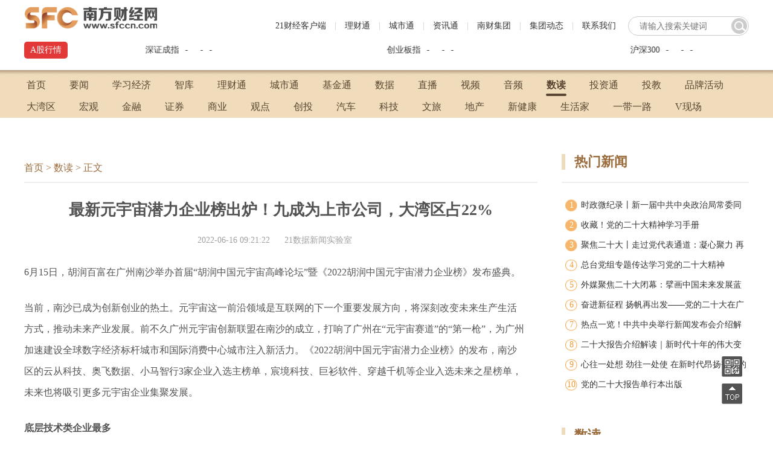

--- FILE ---
content_type: text/html
request_url: https://www.sfccn.com/2022/6-16/1NMDE0NzBfMTczNTk1NQ.html
body_size: 12497
content:
<!DOCTYPE HTML>
<html lang="en-US">
<head>
        <meta charset="UTF-8">
        <title>最新元宇宙潜力企业榜出炉！九成为上市公司，大湾区占22% - 数读 - 南方财经网</title>
    <meta name="keywords" content="南方财经,南方财经全媒体集团,南方财经网,南财网,21经济网,21世纪经济报道,21财经,广东经视,TVS,股市广播,上市公司,股票,IPO,新股,基金,房产,汽车,财经频道" />
    <meta name="description" content="" />
        <link rel="stylesheet" href="//static.sfccn.com/sfccn/2021y/css/common.css"/>
    <link rel="stylesheet" href="//static.sfccn.com/sfccn/plugin/swiper/swiper.2.7.css">
    <link rel="stylesheet" href="//static.sfccn.com/sfccn/2021y/css/style.css"/>
    <script type="text/javascript" src="//static.sfccn.com/sfccn/2021y/js/jquery-3.6.0.min.js"></script>
<!--    <script type="text/javascript" src="//static.sfccn.com/sfccn/2021y/js/jquery-1.7.2.min.js"></script>-->
    <script type="text/javascript" src="//static.sfccn.com/sfccn/2021y/js/global.js"></script>
    <script src="https://static.sfccn.com/sfccn/v2/js/platform.js"></script>
    <script type="text/javascript">
        //判断平台跳转
        if (is_mobile()) {
            window.location=window.location.href.replace('//www.sfccn.com','//m.sfccn.com');
        }
    </script>
<!--    <script type="text/javascript">-->
<!--        try {-->
<!--            var urlhash = window.location.hash;-->
<!--            if (!urlhash.match("fromapp")){-->
<!--                if ((navigator.userAgent.match(/(iPhone|iPod|Android)/i))){-->
<!--                    window.location=window.location.href.replace('//www.sfccn.com','//m.sfccn.com');-->
<!--                }-->
<!--            }-->
<!--        }catch(err){-->
<!--        }-->
<!--    </script>-->
    <!-- <link rel="stylesheet" href="https://static.21jingji.com/js/plugin/reveal/reveal.css"> -->
    <!-- <link rel="stylesheet" href="https://static.21jingji.com/sfccn/plugin/swiper/swiper-3.4.0.min.css"> -->


    <style>
        .title{
            line-height: 40px;
            height: 40px;
        }
        .bdsharebuttonbox a{
            width: 45px!important;height: 45px!important;display: block;background-position:0px!important;
            padding-left: 0px!important;
            margin-left: 17px!important;

        }
        .center {width: 640px;}
        .detailCont {text-indent:0px;}
        /* 音频 */
        .news_audio {margin:0; padding:0 0 0 0;}
        .news_audio audio { width:100%; }
        .news_audio audio {display: none}
        .news_audio {height:60px;width: 100%;margin:0 auto 10px auto;border: 1px #d4d4d4 solid;background-color: #f8f7f7}
        .news_audio .button {height: 36px;width: 36px;margin: 12px 10px 7px 15px;float: left}
        .news_audio .button img {width: 100%;height: 100%;background-color: inherit}
        .news_audio .button .playing {display: none}
        .news_audio .a-t {line-height: 60px;float: left;color: #292934}
        .news_audio .time {float: right;margin-right: 20px;line-height: 60px; color: #8e8e93}
        .news_audio .button .play {
            display: inline-block;
            width: 36px;
            height: 36px;
            background: url("https://static.21jingji.com/images/m/play.png") no-repeat center center;
            background-size: 36px 36px;
            vertical-align: middle;
        }
        .news_audio .button .play,
        .editor a i,
        .mask a i,
        .comment_empty i,
        .pop_t i,
        .close {
            display: inline-block;
            background: url("https://static.21jingji.com/images/m/2018/news.png") no-repeat;
            background-size: 170px 255px;
            vertical-align: middle;
        }
        .news_audio .button .play {
            width: 36px;
            height: 36px;
            background-position: 0 -132px;
            background-size: 112px 168px
        }
    </style>
</head>
<body>
<div class="head" id="top">
    <div class="head1">
        <div class="head-top cf">
            <div class="right headRight login">
            </div>
        </div>
    </div>

    <div class="head2">
        <div class="left">
            <a href="http://www.sfccn.com" class="logo">南方财经网</a>
        </div>
        <div class="search">
            <form action="//www.sfccn.com/channel/search/" method="get" onsubmit="if($('#search_key').val().length==0){alert('请输入搜索关键词');return false;}">
                <input class="search_input" type="text" name="keyword" id="search_key" value="" placeholder="请输入搜索关键词" />
                <input type="hidden" name="csrf_token" value="1794ec8e3c18bbf7cb11c7c6b61c127e" />
                <input class="search_bt" type="submit" name="" value=""/>
            </form>
        </div>
        <div class="app">
            <a href="https://app.21jingji.com/" target="_blank">21财经客户端</a>
            <span class="splice">|</span>
<!--            <a href="https://mp.sfccn.com" target="_blank">南财号</a>-->
<!--            <span class="splice">|</span>-->
            <a href="https://gym.sfccn.com/" target="_blank">理财通</a>
            <span class="splice">|</span>
            <a href="https://city.sfccn.com" target="_blank">城市通</a>
            <span class="splice">|</span>
            <a href="https://zxt.sfccn.com/" target="_blank">资讯通</a>
            <span class="splice">|</span>
            <a href="http://www.sfccn.com/channel/aboutus/description/"  target="_blank">南财集团</a>
            <span class="splice">|</span>
            <a href="http://www.sfccn.com/channel/jtdt/">集团动态</a>
<!--            <span class="splice">|</span>-->
<!--            <a href="http://www.sfccn.com/channel/aboutus/joinUs/">加入我们</a>-->
            <span class="splice">|</span>
            <a href="http://www.sfccn.com/channel/aboutus/contactus/"  target="_blank">联系我们</a>
        </div>
    </div>
    <div class="stockBlock">
        <div class="stockTitle">A股行情</div>
        <div class="stockBody swiper-container" id="stockBody">
            <ul class="swiper-wrapper">
                <li class="swiper-slide">
                    <span class="span1">上证指数</span><span class="span1"><i id="price_0000001" class="price_0000001">-</i></span><span class="span1"><i id="updown_0000001" class="updown_0000001">-</i><i id="extent_0000001" class="extent_0000001">-</i></span>
                </li>
                <li class="swiper-slide">
                    <span class="span1">深证成指</span><span class="span1"><i id="price_1399001" class="price_1399001">-</i></span><span class="span1"><i id="updown_1399001" class="updown_1399001">-</i><i id="extent_1399001"  class="extent_1399001">-</i></span>
                </li>
                <li class="swiper-slide">
                    <span class="span1">创业板指</span><span class="span1"><i id="price_1399006" class="price_1399006">-</i></span><span class="span1"><i id="updown_1399006" class="updown_1399006">-</i><i id="extent_1399006"  class="extent_1399006">-</i></span>
                </li>
                <li class="swiper-slide">
                    <span class="span1">沪深300</span><span class="span1"><i id="price_0000300" class="price_0000300">-</i></span><span class="span1"><i id="updown_0000300" class="updown_0000300">-</i><i id="extent_0000300"  class="extent_0000300">-</i></span>
                </li>
                <li class="swiper-slide">
                    <span class="span1">中证500</span><span class="span1"><i id="price_0000905" class="price_0000905">-</i></span><span class="span1"><i id="updown_0000905" class="updown_0000905">-</i><i id="extent_0000905"  class="extent_0000905">-</i></span>
                </li>
                <li class="swiper-slide">
                    <span class="span1">科创50</span><span class="span1"><i id="price_0000688" class="price_0000688">-</i></span><span class="span1"><i id="updown_0000688" class="updown_0000688">-</i><i id="extent_0000688"  class="extent_0000688">-</i></span>
                </li>
            </ul>
        </div>
    </div>
    <div class="head3">
        <div class="head3Box">
            <ul class="nav">
                <li><a href="http://www.sfccn.com" class="">首页</a></li>
                <li style="position: relative;"><a href="JavaScript:void(0);" class="">要闻</a>
                    <div class="sub-wrap">
                        <ul class="sub-nav">
                            <li>
                                <a href="http://www.sfccn.com/channel/yaowen/guangdong/" class="">广东</a>
                            </li>
                            <li>
                                <a href="http://www.sfccn.com/channel/yaowen/chinanews/" class="">中国</a>
                            </li>
                            <li>
                                <a href="http://www.sfccn.com/channel/yaowen/worldnews/" class="">国际</a>
                            </li>
                        </ul>
                    </div>
                </li>
                                                <li><a href="http://www.sfccn.com/channel/learning_economy/jingjisixiang/" class="" target="_blank">学习经济</a></li>
                                <li><a href="http://www.sfccn.com/channel/zhiku/" class="" target="_blank">智库</a></li>
                                <li><a href="https://gym.sfccn.com" class="" target="_blank">理财通</a></li>
                                <li><a href="https://city.sfccn.com" class="" target="_blank">城市通</a></li>
                                <li><a href="http://www.yslcw.com/fund/index.html" class="" target="_blank">基金通</a></li>
                                <li><a href="https://app.21jingji.com/epaper/html/app/shuju/data/" class="" target="_blank">数据</a></li>
                                <li><a href="https://m.21jingji.com/channel/live" class="" target="_blank">直播</a></li>
                                <li><a href="http://www.sfccn.com/channel/shipin/" class="" target="_blank">视频</a></li>
                                <li><a href="http://www.sfccn.com/channel/yinpin/" class="" target="_blank">音频</a></li>
                                <li><a href="http://www.sfccn.com/channel/readnumber/" class="current" target="_blank">数读</a></li>
                                <li><a href="http://www.sfccn.com/channel/touzitong/" class="" target="_blank">投资通</a></li>
                                <li><a href="http://toujiao.sfccn.com/" class="" target="_blank">投教</a></li>
                                <li><a href="http://app.21jingji.com/epaper/html/market.html" class="" target="_blank">品牌活动</a></li>
                            </ul>
            <ul class="nav">
                                                <li><a href="http://www.sfccn.com/channel/GHM_GreaterBay/" class=""  target="_blank">大湾区</a></li>

                                <li><a href="http://www.sfccn.com/channel/politics/" class=""  target="_blank">宏观</a></li>

                                <li><a href="http://www.sfccn.com/channel/finance/" class=""  target="_blank">金融</a></li>

                                <li><a href="http://www.sfccn.com/channel/money/" class=""  target="_blank">证券</a></li>

                                <li><a href="http://www.sfccn.com/channel/business/" class=""  target="_blank">商业</a></li>

                                <li><a href="http://www.sfccn.com/channel/guandian/" class=""  target="_blank">观点</a></li>

                                <li><a href="http://www.sfccn.com/channel/chuangtou/" class=""  target="_blank">创投</a></li>

                                <li><a href="http://www.sfccn.com/channel/auto/" class=""  target="_blank">汽车</a></li>

                                <li><a href="http://www.sfccn.com/channel/technology/" class=""  target="_blank">科技</a></li>

                                <li><a href="http://www.sfccn.com/channel/travel/" class=""  target="_blank">文旅</a></li>

                                <li><a href="http://www.sfccn.com/channel/property/" class=""  target="_blank">地产</a></li>

                                <li><a href="http://www.sfccn.com/channel/xinjiankang/" class=""  target="_blank">新健康</a></li>

                                <li><a href="http://www.sfccn.com/channel/Life/" class=""  target="_blank">生活家</a></li>

                                <li><a href="http://www.sfccn.com/channel/BandR/" class=""  target="_blank">一带一路</a></li>

                                <li><a href="http://www.sfccn.com/channel/Vxianchang/" class=""  target="_blank">V现场</a></li>

                            </ul>
        </div>
    </div>
</div><!------head end------->
<span class="spanBlank20"></span><span class="spanBlank40"></span>
<div class="content">
    <div class="main">

        <div class="guideBox">
            <a href="http://www.sfccn.com" class="">首页</a>&nbsp;&gt;&nbsp;<a href="http://www.sfccn.com/channel/readnumber/">数读</a>&nbsp;&gt;&nbsp;<a href="javascript:">正文</a>
        </div>

        <div class="articleBox">
            <span class="spanBlank20"></span>

            <h2 class="articleTitle">最新元宇宙潜力企业榜出炉！九成为上市公司，大湾区占22%</h2>

            <span class="spanBlank15"></span>

            <div class="articleSource">
                <span class="date">2022-06-16 09:21:22</span>
                <span class="baodao">21数据新闻实验室</span>
                                <span class="Wh1"></span>
            </div>

            <span class="spanBlank25"></span>

            <div class="detailCont">
                                                <p>6月15日，胡润百富在广州南沙举办首届“胡润中国元宇宙高峰论坛”暨《2022胡润中国元宇宙潜力企业榜》发布盛典。</p><p>当前，南沙已成为创新创业的热土。元宇宙这一前沿领域是互联网的下一个重要发展方向，将深刻改变未来生产生活方式，推动未来产业发展。前不久广州元宇宙创新联盟在南沙的成立，打响了广州在“元宇宙赛道”的“第一枪”，为广州加速建设全球数字经济标杆城市和国际消费中心城市注入新活力。《2022胡润中国元宇宙潜力企业榜》的发布，南沙区的云从科技、奥飞数据、小马智行3家企业入选主榜单，宸境科技、巨衫软件、穿越千机等企业入选未来之星榜单，未来也将吸引更多元宇宙企业集聚发展。</p><h4>底层技术类企业最多</h4><p>自从去年10月Facebook宣布更名为Meta，元宇宙成为全球关注的焦点。根据花旗银行预测，到2030年，元宇宙的用户总数将达到50亿人，元宇宙经济的潜在市场规模可能在8万亿美元到13万亿美元之间。</p><p>《2022胡润中国元宇宙潜力企业榜》显示，中国移动、中国电信、腾讯控股、阿里巴巴、百度、网易、华为、歌尔股份、小米集团、中兴通讯、京东集团、字节跳动、科大讯飞、商汤科技、浪潮信息、联想集团、芒果超媒、三七互娱、三六零和爱奇艺进入“最具潜力20强”。此外，入榜的企业还有OPPO、艾为电子、海康威视、美的集团等。</p><p>200强企业中，底层技术类的上榜企业最多，占比38%；生态应用类其次，占比23%；平台技术类占比20%；终端产业类占比10%；网络技术类占比8%。</p><p><img src="https://img.21jingji.com/uploadfile/cover/20220616/1655339488973055.jpg" title="\"/></p><h4>粤港澳大湾区占比22%</h4><p>从地区分布来看，入榜的企业最多的是北京、广东、上海、浙江四地，而且四个地区呈现出了各自的优势领域，北京的平台技术类公司较多，例如百度、数字政通、广联达；广东智能终端类较多，例如华为、OPPO、优必选；上海底层技术类有优势，例如韦尔股份、商汤科技、中芯国际；浙江则是生态应用类公司比例较高，例如华谊兄弟、宋城演艺、汤姆猫。</p><p></p><p><img src="https://img.21jingji.com/uploadfile/cover/20220616/1655339669281766.jpg" title="\"/></p><p>而总部位于北京、上海、深圳的企业占一半。北京的企业最多，有55家；其次是上海，33家；深圳第三，23家；杭州第四，15家；广州第五，13家，其中南沙有3家。粤港澳大湾区占全国22%，长三角地区占全国31%。</p><h4>九成为上市公司</h4><h4>84%为民营企业</h4><p>从企业性质来看，最具潜力200强企业，16%为国资控股企业，以中国移动和芒果超媒为代表；84%为民营企业，以小米和网易为代表。另据统计，90%为上市企业，以腾讯和阿里为代表；10%为非上市企业，以华为和字节跳动为代表。</p><p>主营业务为软件与数据服务的公司最多，占比17%，以蓝色光标、奥飞数据、顺网科技为代表；其次是半导体公司，占比16%，以联发科技、韦尔股份、瑞芯微为代表；再次是传媒和娱乐公司，占比15%，以腾讯控股、字节跳动、网易为代表。</p><p><img src="https://img.21jingji.com/uploadfile/cover/20220616/1655339898806540.jpg" title="\"/></p><p>胡润认为，元宇宙概念目前还没有一个公认的定义，目前，胡润研究院比较认同的元宇宙定义是：利用科技手段进行链接与创造的，与现实世界映射与交互的虚拟世界，这个世界是具备新型社会体系的数字生活空间。</p><p></p><p>“元宇宙的发展前途巨大，十年以后我相信会有好几个千亿级元宇宙相关企业。”胡润表示。</p><h4>附上总榜单：</h4><p><img src="https://img.21jingji.com/uploadfile/cover/20220616/1655340189602792.jpg" title="\"/></p><p><img src="https://img.21jingji.com/uploadfile/cover/20220616/1655340198544940.jpg" title="\"/></p><p><img src="https://img.21jingji.com/uploadfile/cover/20220616/1655340207218923.jpg" title="\"/></p><p><img src="https://img.21jingji.com/uploadfile/cover/20220616/1655340217443338.jpg" title="\"/></p><p><img src="https://img.21jingji.com/uploadfile/cover/20220616/1655340228211703.jpg" title="\"/></p><p><img src="https://img.21jingji.com/uploadfile/cover/20220616/1655340235813218.jpg" title=""/></p><p>综合来源胡润百富</p><p></p>
            </div>
            <span class="spanBlank25"></span>
            <div id="pages" class="">
                                <!--<a href="#">&lt;</a>-->
                <!--<a href="#">1</a>-->
                <!--<a href="#" class="hover_bt">2</a>-->
                <!--<a href="#">&gt;</a>-->
            </div>
            <span class="spanBlank25"></span>

            <span class="spanBlank45"></span>
<!--            <div class="detailShare">-->
<!--                <div data-tag="share_1" class="bdsharebuttonbox" style="margin:0 auto;width:150px;">-->
<!--                    <a data-cmd="weixin" class="bds_weixin share" title="分享到微信朋友圈" style="background-image: url('http://static.21jingji.com/sfccn/v2/images/icon2.png');"></a>-->
<!--                    <a data-cmd="tsina" class="bds_tsina share" title="分享到微博" style="background-image: url('http://static.21jingji.com/sfccn/v2/images/icon3.png');"></a>-->
<!--                </div>-->
<!--            </div>-->
            <style>

                .share {
                    /*padding: 20px 0 40px;*/
                    overflow: hidden;
                    zoom: 1;
                }
                .bdsharebuttonbox a{

                    width: 45px!important;
                    height: 45px!important;
                    display: block;
                    background-position: 0px!important;
                    padding-left: 0px!important;
                    margin-left: 17px!important;
                }

                .social-share{ text-align: center;font-size: 12px;overflow: visible;}
                .social-share a{position:relative;text-decoration:none;margin:10px;display:inline-block;outline:none}
                .social-share .social-share-icon{position:relative;display:inline-block;width:44px;height:44px;border-radius:50%;}
                .social-share .icon-weibo,
                .social-share .icon-weibo:hover{background:url(https://static.sfccn.com/sfccn/2021y/images/icon3.png) no-repeat;}
                .social-share .icon-wechat,
                .social-share .icon-wechat:hover{background:url(https://static.sfccn.com/sfccn/2021y/images/icon2.png) no-repeat;}
                .icon-weibo:before,.icon-wechat:before{display: none;}
                .social-share .icon-wechat .wechat-qrcode{display:none;border:1px solid #eee;position:absolute;z-index:9;top:-205px;left:-84px;width:200px;height:200px;color:#666;font-size:12px;text-align:center;background-color:#fff;box-shadow:0 2px 10px #aaa;transition:all 200ms;-webkit-tansition:all 350ms;-moz-transition:all 350ms}
                .social-share .icon-wechat .wechat-qrcode.bottom{top:40px;left:-84px}
                .social-share .icon-wechat .wechat-qrcode.bottom:after{display:none}
                .social-share .icon-wechat .wechat-qrcode h4{font-weight:normal;height:26px;line-height:26px;font-size:12px;background-color:#f3f3f3;margin:0;padding:0;color:#777}
                .social-share .icon-wechat .wechat-qrcode .qrcode{width:105px;margin:10px auto}
                .social-share .icon-wechat .wechat-qrcode .qrcode table{margin:0 !important}
                .social-share .icon-wechat .wechat-qrcode .help p{font-weight:normal;line-height:16px;padding:0;margin:0}
                .social-share .icon-wechat .wechat-qrcode:after{content:'';position:absolute;left:50%;margin-left:-6px;bottom:-13px;width:0;height:0;border-width:8px 6px 6px 6px;border-style:solid;border-color:#fff transparent transparent transparent}
                .social-share .icon-wechat:hover .wechat-qrcode{display:block}
            </style>
            <div class="social-share" data-sites="wechat,weibo"><!--分享到微信和微博--></div>

            <span class="spanBlank45"></span>

        </div>
    </div>

    <div class="sidebar" id="replace_right">
        <div class="blockTitle2"><div class="title">热门新闻</div></div>
    <span class="spanBlank20"></span>
    <ul class="qiangxian">
                                <li><span class="circle bgc">1</span><a href="http://www.sfccn.com/2022/5-23/zNMDE1MjlfMTcyNzUzNA.html" title="时政微周刊丨总书记的一周（5月16日—5月22日）" target="_blank">时政微周刊丨总书记的一周（5月16日—5月22日）</a></li>
                        <li><span class="circle bgc">2</span><a href="http://www.sfccn.com/2022/6-14/wNMDEzODlfMTczNTMwNQ.html" title="天安人寿保险股份有限公司广东分公司：聚焦老年专项服务，暖心解决客户问题" target="_blank">天安人寿保险股份有限公司广东分公司：聚焦老年专项服务，暖心解决客户问题</a></li>
                        <li><span class="circle bgc">3</span><a href="http://www.sfccn.com/2022/5-20/5NMDE0NzBfMTcyNjg5NQ.html" title="数读中国这十年：网上零售额增长9倍，汽车保有量突破3亿辆，市场主体总量跃上1.5亿户……" target="_blank">数读中国这十年：网上零售额增长9倍，汽车保有量突破3亿辆，市场主体总量跃上1.5亿户……</a></li>
                        <li><span class="circle ">4</span><a href="http://www.sfccn.com/2022/5-24/4OMDE0NzBfMTcyNzk4OQ.html" title="打造“国之重器”！无人机带你体验广东科技实力" target="_blank">打造“国之重器”！无人机带你体验广东科技实力</a></li>
                        <li><span class="circle ">5</span><a href="http://www.sfccn.com/2022/5-20/0OMDE1MjlfMTcyNjY0OQ.html" title="习近平同东帝汶总统奥尔塔就中东建交20周年互致贺电" target="_blank">习近平同东帝汶总统奥尔塔就中东建交20周年互致贺电</a></li>
                        <li><span class="circle ">6</span><a href="http://www.sfccn.com/2022/5-20/wMMDE1MzRfMTcyNzAwMw.html" title="数读中国这十年：网上零售额增长9倍，汽车保有量突破3亿辆，市场主体总量跃上1.5亿户……" target="_blank">数读中国这十年：网上零售额增长9倍，汽车保有量突破3亿辆，市场主体总量跃上1.5亿户……</a></li>
                        <li><span class="circle ">7</span><a href="http://www.sfccn.com/2022/5-30/2OMDE1MjlfMTczMDA2OQ.html" title="习近平向第二次中国－太平洋岛国外长会发表书面致辞" target="_blank">习近平向第二次中国－太平洋岛国外长会发表书面致辞</a></li>
                        <li><span class="circle ">8</span><a href="http://www.sfccn.com/2022/5-29/yNMDE0NzBfMTcyOTcyNQ.html" title="多地以财政补贴提振楼市：购房最高补贴房款2%，契税全免" target="_blank">多地以财政补贴提振楼市：购房最高补贴房款2%，契税全免</a></li>
                        <li><span class="circle ">9</span><a href="http://www.sfccn.com/2022/6-7/zMMDE1MDhfMTczMjYzMQ.html" title="新能源与燃油车各出“奇招”：政策组合拳之下 北京车市悄然复苏" target="_blank">新能源与燃油车各出“奇招”：政策组合拳之下 北京车市悄然复苏</a></li>
                        <li><span class="circle ">10</span><a href="http://www.sfccn.com/2022/5-30/4NMDE1MjlfMTcyOTk4Ng.html" title="时政微周刊丨总书记的一周（5月23日—5月29日）" target="_blank">时政微周刊丨总书记的一周（5月23日—5月29日）</a></li>
                    </ul>
    <span class="spanBlank55"></span>
    <!--    <div class="blockTitle2"><div class="title">南财号</div></div>-->
<!--    <span class="spanBlank20"></span>-->
<!--    <div class="groupList">-->
<!--        -->
<!--        -->
<!--        -->
<!--        -->
<!--        -->
<!--        <div class="group" >-->
<!--            <a href="https://m.21jingji.com/article/20220616/herald/bdba2448aa4c78a8baa01042560b0280.html" target="_blank">-->
<!--                <div class="picBox"><img src="https://img.21jingji.com/uploadfile/cover/20210917/7b43154db2ce55a4fed4d0ba485400d8_listthumb_150.png" width="65" height="65"></div>-->
<!--                <div class="txtBox">-->
<!--                    <p class="art_t"><span class="name">数据新闻实验室</span><span class="type">挖掘数据背后的真相</span></p>-->
<!--                    <p class="art_c">元宇宙潜力企业榜来了！九成为上市公司，大湾区占22%</p>-->
<!--                    <p class="time" data-inputtime="1655342460"></p>-->
<!--                </div>-->
<!--            </a>-->
<!--        </div>-->
<!--        -->
<!--        -->
<!--        -->
<!--        <div class="group" >-->
<!--            <a href="https://m.21jingji.com/article/20220616/herald/72103d4cb9517d1a34acd244a2327e2f.html" target="_blank">-->
<!--                <div class="picBox"><img src="https://img.21jingji.com/uploadfile/cover/20210705/19914a4b68528112dc4fb8a619473e57_listthumb_150.jpg" width="65" height="65"></div>-->
<!--                <div class="txtBox">-->
<!--                    <p class="art_t"><span class="name">硬核选基</span><span class="type">南财集团特色栏目</span></p>-->
<!--                    <p class="art_c">太难了！沪指站上3300点！葛兰等医药基金仍在大幅亏钱中，该持有还是割肉?</p>-->
<!--                    <p class="time" data-inputtime="1655340900"></p>-->
<!--                </div>-->
<!--            </a>-->
<!--        </div>-->
<!--        -->
<!--        -->
<!--        -->
<!--        <div class="group" >-->
<!--            <a href="https://m.21jingji.com/article/20220616/herald/c4958d852fd60de04a1f18372266257e.html" target="_blank">-->
<!--                <div class="picBox"><img src="https://img.21jingji.com/uploadfile/cover/20200804/a51a9b8529a83e269e90e64487be4766_150.jpg" width="65" height="65"></div>-->
<!--                <div class="txtBox">-->
<!--                    <p class="art_t"><span class="name">投资情报</span><span class="type">投资硬核干货</span></p>-->
<!--                    <p class="art_c">又有133亿元进场，近13个交易日买入近699亿元，北向资金最新增减持一览（名单）</p>-->
<!--                    <p class="time" data-inputtime="1655340660"></p>-->
<!--                </div>-->
<!--            </a>-->
<!--        </div>-->
<!--        -->
<!--    </div>-->
<!--    <span class="spanBlank55"></span>-->
    <div class="blockTitle2"><div class="title">数读</div></div>
    <span class="spanBlank20"></span>
                    <div class="titleInPicBox">
        <a href="http://www.sfccn.com/2022/6-16/1NMDE0NzBfMTczNTk1NQ.html" title="最新元宇宙潜力企业榜出炉！九成为上市公司，大湾区占22%" class="shudu_img" target="_blank">
            <div class="p_1" style="background-image:url(https://img.21jingji.com/uploadfile/cover/20211112/202111120905471080_listthumb.jpg)"></div>
            <p class="shudu_title"><span>最新元宇宙潜力企业榜出炉！九成为上市公司，大湾区占22%</span></p>
        </a>
    </div>
                <div class="titleInPicBox">
        <a href="http://www.sfccn.com/2022/6-15/3NMDE0NzBfMTczNTc3Nw.html" title="夏季防洪防汛！9张漫画，让你get实用安全小贴士" class="shudu_img" target="_blank">
            <div class="p_1" style="background-image:url(https://img.21jingji.com/uploadfile/cover/20211102/202111020930247344_listthumb.jpg)"></div>
            <p class="shudu_title"><span>夏季防洪防汛！9张漫画，让你get实用安全小贴士</span></p>
        </a>
    </div>
                <div class="titleInPicBox">
        <a href="http://www.sfccn.com/2022/6-15/yNMDE0NzBfMTczNTcyNw.html" title="5月经济数据出炉！国家统计局最新研判，二季度经济有望实现合理增长" class="shudu_img" target="_blank">
            <div class="p_1" style="background-image:url(https://img.21jingji.com/uploadfile/cover/20190815/201908151931472138_listthumb.jpg)"></div>
            <p class="shudu_title"><span>5月经济数据出炉！国家统计局最新研判，二季度经济有…</span></p>
        </a>
    </div>
                <div class="titleInPicBox">
        <a href="http://www.sfccn.com/2022/6-14/xMMDE0NzBfMTczNTUxMA.html" title="重磅规划！广州南沙！9图速览" class="shudu_img" target="_blank">
            <div class="p_1" style="background-image:url(https://img.21jingji.com/uploadfile/cover/20220613/202206131654049166_listthumb.jpeg)"></div>
            <p class="shudu_title"><span>重磅规划！广州南沙！9图速览</span></p>
        </a>
    </div>
                <div class="titleInPicBox">
        <a href="http://www.sfccn.com/2022/6-14/5NMDE0NzBfMTczNTQ5Nw.html" title="盘活工业旧址，杭州有何不同？" class="shudu_img" target="_blank">
            <div class="p_1" style="background-image:url(https://img.21jingji.com/uploadfile/cover/20220613/202206130959156832.jpg)"></div>
            <p class="shudu_title"><span>盘活工业旧址，杭州有何不同？</span></p>
        </a>
    </div>
    
</div><!---sidebar--></div>
<span class="spanBlank35"></span>

<script src="//static.sfccn.com/sfccn/plugin/swiper/swiper.min.2.7.js"></script>
<script>
    $(function(){
        /*股票滚动*/
        var mySwiper3 = new Swiper('#stockBody',{
            mode:'horizontal',
            loop:true,
            slidesPerView: 3,
            speed:6000,
            autoplay: {
                delay: 0,
                stopOnLastSlide: false,
                disableOnInteraction: true,
            },
        });

    });
</script>
<!--股市行情-->
<script type="text/javascript" src="//static.sfccn.com/sfccn/2021y/js/163_stockchart.js"></script>
<!--<script type="text/javascript" src="//img1.money.126.net/data/hs/time/today/0000011.json?callback=createImg_show"></script>-->
<script>
    //行情
    // function refreshImg(code) {
    //     var list = {
    //         '0000001': '//img1.money.126.net/data/hs/time/today/0000001.json?callback=createImg_show',
    //         '1399001': '//img1.money.126.net/data/hs/time/today/1399001.json?callback=createImg_show',
    //         '1399006': '//img1.money.126.net/data/hs/time/today/1399006.json?callback=createImg_show',
    //         '0000300': '//img1.money.126.net/data/hs/time/today/0000300.json?callback=createImg_show',
    //         '0000905': '//img1.money.126.net/data/hs/time/today/0000905.json?callback=createImg_show',
    //     };
    //     if(!!list[code]) {
    //         $.getScript(list[code])
    //     }
    // }
    function refreshPrice() {
        $.getScript('//api.money.126.net/data/feed/0000001,1399001,1399300,1399006,0000300,0000905,0000688,FG_aozhougushi,FG_rj225,FG_hanguo,FG_xinjiapo,FG_yindu,FG_yingguo,FG_ruishi,FG_deguo,FG_eluosi,FG_faguo,FG_xibanya,0000011,1399305,FX_USDCNY,FX_USDCHF,FX_USDEUR,FX_USDHKD,FX_USDJPY,FX_USDCAD,FU_thismonth,FU_au,FU_ag,money.api?callback=updatePrice')
        setTimeout(refreshPrice, 30000)
    }
    function updatePrice(data) {
        for(i in data) {
            var cla = data[i].updown > 0 ? 'colorRed':'colorGreen';
            var r = /^(-?\d+)(\.\d+)?$/ //浮点数
            if(r.test(data[i].percent)){
                var extent = (data[i].percent*100).toFixed(2)+'%';
            }else{
                var extent = data[i].percent;
            }
            $('.price_'+(data[i].code || data[i].symbol)).html(data[i].price).removeClass('colorRed colorGreen').addClass(cla);
            $('.extent_'+(data[i].code || data[i].symbol)).html(extent).removeClass('colorRed colorGreen').addClass(cla);
            $('.updown_'+(data[i].code || data[i].symbol)).html(data[i].updown).removeClass('colorRed colorGreen').attr('class', cla)
        }
    }
    refreshPrice();
    // refreshImg('0000001');
    // refreshImg('1399001');
    // refreshImg('1399006');
    // refreshImg('0000300');
    // refreshImg('0000905');
    //end行情
</script>

<div class="footer">
    <div class="foot">
        <div class="siteLinks">
            <a href="//www.sfccn.com/channel/aboutus/description/" target="_blank">南方财经全媒体集团简介</a>
            <span class="splice">|</span>
            <a href="//www.sfccn.com/channel/aboutus/description/" target="_blank">网站简介</a>
            <span class="splice">|</span>
            <a href="//www.sfccn.com/channel/aboutus/contactus/" target="_blank">联系我们</a>
            <span class="splice">|</span>
            <a href="//www.sfccn.com/channel/aboutus/joinUs/" target="_blank">诚聘英才</a>
            <span class="splice">|</span>
            <a href="//www.sfccn.com/channel/aboutus/law/" target="_blank">版权声明</a>
            <span class="splice">|</span>
            <a href="//www.sfccn.com/channel/aboutus/links/" target="_blank">友情链接</a>
        </div>
    </div>
    <div class="siteInfo">
        <p class="txt"><a href="https://beian.miit.gov.cn/" target="_blank">粤ICP备17098806号</a>　互联网新闻信息服务许可证编号：44120180007</p>
    </div>
</div>

<div class="top">
    <a href="JavaScript:;" id="code"><img src="//static.sfccn.com/sfccn/v2/images/code1.png"/><img src="//static.sfccn.com/sfccn/v2/images/code2.png" class="code2"/></a>
    <a href="#top"><img src="//static.sfccn.com/sfccn/v2/images/top.png"/></a>
</div>


<script type="text/javascript" src="//static.sfccn.com/sfccn/js/login.js"></script>
<script type="text/javascript">
    loginshow2016_7_23();
</script>
<script>

    //    百度统计
    var _hmt = _hmt || [];
    (function() {
        var hm = document.createElement("script");
        hm.src = "https://hm.baidu.com/hm.js?4a1527cfa8715117a1eed228a200d712";
        var s = document.getElementsByTagName("script")[0];
        s.parentNode.insertBefore(hm, s);
    })();
    //发布时间
    function showTime(){
        var $Date = new Date();
        var time = Math.floor($Date.getTime()/1000);
        var t;
        $('.time').each(function(n,d){
            if($(d).data('inputtime')) {
                t = time-$(d).data('inputtime');
                if(t < 60){
                    $(d).html('刚刚');
                    return true;
                }
                if(t < 3600){
                    $(d).html(Math.floor(t/60)+'分钟前');
                    return true;
                }
                if(t < 86400){
                    $(d).html(Math.floor(t/3600)+'小时前');
                    return true;
                }
                var Ddate = new Date($(d).data('inputtime')*1000);
                var Year = Ddate.getFullYear();
                var month = Ddate.getMonth()+1;
                var day = Ddate.getDate();
                $(d).html(Year+'年'+month+'月'+day+'日');
                return true;
            }
        })
    }
    showTime();
</script>
<script src="https://res.wx.qq.com/open/js/jweixin-1.4.0.js"></script>


<script>
    var jssdk_url = '//sp.sfccn.com/sfccn/wechat/jssdk?url=' + encodeURIComponent(window.location.href)
    document.write("<script src='" + jssdk_url + "'><\/script>")
    var share_title = '最新元宇宙潜力企业榜出炉！九成为上市公司，大湾区占22% - 数读 - ';
    var share_desc = '南方财经网是南方财经全媒体集团门户网站，主打财经新闻，是21世纪经济报道、TVS1、投资快报等原创新闻最重要的展现平台。同时有机整合21财经客户端深度策划、抢鲜报及快报最新资讯，给读者提供优质的阅读。';
    var share_link = window.location.href;
    var share_imgUrl = '//static.sfccn.com/sfccn/2021y/images/sfcShareIcon_300.jpg'
    wx.ready(function () {
        wx.updateTimelineShareData({
            title: share_title,
            link: share_link,
            desc: share_desc,
            imgUrl: share_imgUrl,
            success: function (res) {

            }
        });
        wx.updateAppMessageShareData({
            title: share_title,
            link: share_link,
            desc: share_desc,
            imgUrl: share_imgUrl,
            success: function (res) {

            }
        });

    });
</script>
<!--2022-06-16 09:34:01--><!--<script type="text/javascript" src="http://static.21jingji.com/v2.0/js/share.js"></script>-->
<!--动态右侧栏-->
<script>
    $(document).ready(function(){

        $.ajax({
            type:'get',
            url:'//www.sfccn.com/channel/page_right/',
            success:function(xml){
                var newslist=$(xml);
                if(newslist){
                    $('#replace_right').empty();
                    $('#replace_right').html(newslist);
                }

            },
            error:function(){
            }
        });

    });
</script>

<script>
    // 正文音频控件
    function support_audio() {
        // 判断浏览器是否支持audio fixed ie6-7
        return !!document.createElement("audio").canPlayType;
    }

    if (support_audio() && $(".news_audio audio").length > 0) {
        $(".news_audio").append('<div class="button">\n' + '            <a class="play" onclick="doplay()"></a>\n' + '            <img class="playing" onclick="dopause()" src="https://static.21jingji.com/images/m/playing.gif">\n' + "            </div>\n" + '            <div class="a-t">播放音频</div>\n' + '            <div class="time"></div>');
        var isAndroidapp = false;
        var audioSrc = $(".news_audio audio").attr("src");

        var ua = navigator.userAgent.toLowerCase();
        if (/android/.test(ua) && /21epaper/.test(ua)) {
            isAndroidapp = true;
            AppJS2Native.setAudioSrc(audioSrc);
        } else {
            //var audio = document.createElement("audio");
            var audio = $(".news_audio audio");
            // audio.load();
            audio.on("loadedmetadata", function () {
                //doplay()
                $(".news_audio .time").html(transTime($(".news_audio audio").get(0).duration));
            });
            audio.on("timeupdate", function () {
                //console.log(audio.get(0).currentTime)
                var t = $(".news_audio audio").get(0).duration - audio.get(0).currentTime.toFixed(0);
                $(".news_audio .time").html(transTime(t));
            });
            audio.on("play", function () {
                show_play();
            });
            audio.on("pause", function () {
                show_pause();
            });
        }
    }
    //})
    function doplay() {
        if (isAndroidapp) {
            //安卓自定义事件
            AppJS2Native.audioPlay();
        } else {
            audio.trigger("play");
        }
    }

    function dopause() {
        if (isAndroidapp) {
            //安卓自定义事件
            AppJS2Native.audioPause();
        } else {
            audio.trigger("pause");
        }
    }

    function show_play() {
        $(".news_audio .play").hide();
        $(".news_audio .playing").show();
        $(".news_audio .desc").html("播放中");
    }

    function show_pause() {
        $(".news_audio .play").show();
        $(".news_audio .playing").hide();
        $(".news_audio .desc").html("播放音频");
    }
    //转换音频时长显示
    function transTime(time) {
        var duration = parseInt(time);
        var minute = parseInt(duration / 60);
        var sec = (duration % 60) + "";
        var isM0 = ":";
        if (minute == 0) {
            minute = "00";
        } else if (minute < 10) {
            minute = "0" + minute;
        }
        if (sec.length == 1) {
            sec = "0" + sec;
        }
        return minute + isM0 + sec;
    }
    // end正文音频控件
    //    文章统计
    function article_count() {
        var id = "1735955";
        var catid = "1470";
        // var url = 'http://www.21jingji.com/dynamic/show/index/' + 'article_count/' + id + '/' + catid + '/?defind=true&callback=?';
        var url = '//sp.sfccn.com/sfccn/index/article_count?catid='+catid+'&id='+id+'&defind=true&callback=?';
        $.getJSON(url,{},function(){})
    }
    article_count();
</script>
<script src="//static.sfccn.com/sfccn/2021y/js/jquery.share.min.js"></script>
</body>
</html>

--- FILE ---
content_type: text/html; charset=UTF-8
request_url: https://sp.sfccn.com/sfccn/wechat/jssdk?url=https%3A%2F%2Fwww.sfccn.com%2F2022%2F6-16%2F1NMDE0NzBfMTczNTk1NQ.html
body_size: 400
content:

	wx.config({
    debug: false, 
    appId: 'wxfa0b9c735487b670', 
    timestamp: 1763164625, 
    nonceStr: 'wwCPbkEvWD7WxVj0', 
    signature: 'b5db273be23493f380c6e2c058091c8102e8a4f1',
    jsApiList: [
        'checkJsApi',
        'updateAppMessageShareData',
        'updateTimelineShareData',
        'onMenuShareTimeline',
        'onMenuShareAppMessage',
        'onMenuShareQQ',
        'onMenuShareWeibo',
        'onMenuShareQZone',
        'hideMenuItems',
        'showMenuItems',
        'hideAllNonBaseMenuItem',
        'showAllNonBaseMenuItem',
        'translateVoice',
        'startRecord',
        'stopRecord',
        'onVoiceRecordEnd',
        'playVoice',
        'onVoicePlayEnd',
        'pauseVoice',
        'stopVoice',
        'uploadVoice',
        'downloadVoice',
        'chooseImage',
        'previewImage',
        'uploadImage',
        'downloadImage',
        'getNetworkType',
        'openLocation',
        'getLocation',
        'hideOptionMenu',
        'showOptionMenu',
        'closeWindow',
        'scanQRCode',
        'chooseWXPay',
        'openProductSpecificView',
        'addCard',
        'chooseCard',
        'openCard'
]
});


--- FILE ---
content_type: text/html; charset=utf-8
request_url: https://sp.sfccn.com/sfccn/index/article_count?catid=1470&id=1735955&defind=true&callback=jQuery36009836324456416554_1763164621054&_=1763164621055
body_size: -39
content:
jQuery36009836324456416554_1763164621054({"id":"1735955"})

--- FILE ---
content_type: text/html
request_url: https://www.sfccn.com/channel/page_right/
body_size: 2245
content:
<div class="blockTitle2"><div class="title">热门新闻</div></div>
<span class="spanBlank20"></span>
<ul class="qiangxian">
                <li><span class="circle bgc">1</span><a href="http://www.sfccn.com/2022/10-24/yNMDE0NjlfMTc3MDgyNA.html" title="时政微纪录丨新一届中共中央政治局常委同中外记者见面" target="_blank">时政微纪录丨新一届中共中央政治局常委同中外记者见面</a></li>
            <li><span class="circle bgc">2</span><a href="http://www.sfccn.com/2022/11-1/1MMDE0MDVfMTc3Mjk1MQ.html" title="收藏！党的二十大精神学习手册" target="_blank">收藏！党的二十大精神学习手册</a></li>
            <li><span class="circle bgc">3</span><a href="http://www.sfccn.com/2022/10-23/2NMDE1MTRfMTc3MDc2Nw.html" title="聚焦二十大丨走过党代表通道：凝心聚力 再启新程" target="_blank">聚焦二十大丨走过党代表通道：凝心聚力 再启新程</a></li>
            <li><span class="circle ">4</span><a href="http://www.sfccn.com/2022/10-24/zNMDE1MTRfMTc3MTAzNw.html" title="总台党组专题传达学习党的二十大精神" target="_blank">总台党组专题传达学习党的二十大精神</a></li>
            <li><span class="circle ">5</span><a href="http://www.sfccn.com/2022/10-23/1NMDE1MTVfMTc3MDc1Nw.html" title="外媒聚焦二十大闭幕：擘画中国未来发展蓝图" target="_blank">外媒聚焦二十大闭幕：擘画中国未来发展蓝图</a></li>
            <li><span class="circle ">6</span><a href="http://www.sfccn.com/2022/11-1/2OMDE1MTRfMTc3Mjg2OQ.html" title="奋进新征程 扬帆再出发——党的二十大在广大干部群众中引发强烈反响" target="_blank">奋进新征程 扬帆再出发——党的二十大在广大干部群众中引发强烈反响</a></li>
            <li><span class="circle ">7</span><a href="http://www.sfccn.com/2022/10-24/wNMDE1MTRfMTc3MTAwNA.html" title="热点一览！中共中央举行新闻发布会介绍解读党的二十大报告" target="_blank">热点一览！中共中央举行新闻发布会介绍解读党的二十大报告</a></li>
            <li><span class="circle ">8</span><a href="http://www.sfccn.com/2022/10-24/xOMDE1MTRfMTc3MDkxOQ.html" title="二十大报告介绍解读｜新时代十年的伟大变革" target="_blank">二十大报告介绍解读｜新时代十年的伟大变革</a></li>
            <li><span class="circle ">9</span><a href="http://www.sfccn.com/2022/10-23/0MMDE1MTNfMTc3MDY0MQ.html" title="心往一处想 劲往一处使 在新时代昂扬奋进的洪流中争创广东新的辉煌 广东团代表在学习讨论党的二十大报告中凝聚共识振奋精神" target="_blank">心往一处想 劲往一处使 在新时代昂扬奋进的洪流中争创广东新的辉煌 广东团代表在学习讨论党的二十大报告中凝聚共识振奋精神</a></li>
            <li><span class="circle ">10</span><a href="http://www.sfccn.com/2022/10-25/5NMDE0NjlfMTc3MTI5NA.html" title="党的二十大报告单行本出版" target="_blank">党的二十大报告单行本出版</a></li>
        </ul>
<span class="spanBlank55"></span>
<!--    <div class="blockTitle2"><div class="title">南财号</div></div>-->
<!--    <span class="spanBlank20"></span>-->
<!--    <div class="groupList">-->
<!--        -->
<!--        -->
<!--        -->
<!--        -->
<!--        -->
<!--        <div class="group" >-->
<!--            <a href="https://m.21jingji.com/article/20221102/herald/ec4733bf4eb4256e39dd9d83736a29af.html" target="_blank">-->
<!--                <div class="picBox"><img src="https://img.21jingji.com/uploadfile/cover/20200218/95bcdca68dea65101f20c28982e07988_150.jpg" width="65" height="65"></div>-->
<!--                <div class="txtBox">-->
<!--                    <p class="art_t"><span class="name">董鹏</span><span class="type">财经版记者</span></p>-->
<!--                    <p class="art_c">60万元/吨！电池级碳酸锂散单成交价再创新高</p>-->
<!--                    <p class="time" data-inputtime="1667377680"></p>-->
<!--                </div>-->
<!--            </a>-->
<!--        </div>-->
<!--        -->
<!--        -->
<!--        -->
<!--        <div class="group" >-->
<!--            <a href="https://m.21jingji.com/article/20221102/herald/1311ec936836ec86b4b3536d45aa8fcc.html" target="_blank">-->
<!--                <div class="picBox"><img src="https://img.21jingji.com/uploadfile/cover/20210924/25d8f1448a2e2e766e479a2cb517599f_listthumb_150.jpg" width="65" height="65"></div>-->
<!--                <div class="txtBox">-->
<!--                    <p class="art_t"><span class="name">21看湖北</span><span class="type">看见不一样的湖北</span></p>-->
<!--                    <p class="art_c">数读湖北丨湖北新能源汽车产业发力 前三季度产量同比增1.3倍 已超2021年全年</p>-->
<!--                    <p class="time" data-inputtime="1667377200"></p>-->
<!--                </div>-->
<!--            </a>-->
<!--        </div>-->
<!--        -->
<!--        -->
<!--        -->
<!--        <div class="group" >-->
<!--            <a href="https://m.21jingji.com/article/20221102/herald/4bddb1f9e4bae485e1a619ed274e15eb.html" target="_blank">-->
<!--                <div class="picBox"><img src="https://img.21jingji.com/uploadfile/cover/20191213/57cdd9458fe7b22e86ff7e5a9e49aa79_150.jpg" width="65" height="65"></div>-->
<!--                <div class="txtBox">-->
<!--                    <p class="art_t"><span class="name">21Tech</span><span class="type">南财集团特色栏目</span></p>-->
<!--                    <p class="art_c">联通与腾讯设立混改企业是做什么？将围绕CDN等业务展开合作</p>-->
<!--                    <p class="time" data-inputtime="1667377080"></p>-->
<!--                </div>-->
<!--            </a>-->
<!--        </div>-->
<!--        -->
<!--    </div>-->
<!--    <span class="spanBlank55"></span>-->
<div class="blockTitle2"><div class="title">数读</div></div>
<span class="spanBlank20"></span>
<div class="titleInPicBox">
    <a href="http://www.sfccn.com/2022/11-2/zNMDE0NzBfMTc3MzIzNA.html" title="数说进博会" class="shudu_img" target="_blank">
        <div class="p_1" style="background-image:url(https://img.21jingji.com/uploadfile/cover/20191107/201911070120157397.jpg)"></div>
        <p class="shudu_title"><span>数说进博会</span></p>
    </a>
</div>
<div class="titleInPicBox">
    <a href="http://www.sfccn.com/2022/10-31/zNMDE0NzBfMTc3MjYzNQ.html" title="“一行两会一局”发声！一图速览金融机构如何支持实体经济发展" class="shudu_img" target="_blank">
        <div class="p_1" style="background-image:url(https://img.21jingji.com/uploadfile/cover/20190703/201907030754041754.jpg)"></div>
        <p class="shudu_title"><span>&ldquo;一行两会一局&rdquo;发声！一图速览金融机构如何支持实体…</span></p>
    </a>
</div>
<div class="titleInPicBox">
    <a href="http://www.sfccn.com/2022/10-27/yOMDE0NzBfMTc3MTgyOQ.html" title="锂电产业链三季报“扫描”：分化初现、利润格局重塑" class="shudu_img" target="_blank">
        <div class="p_1" style="background-image:url(https://img.21jingji.com/uploadfile/cover/20210822/202108221104475319.jpeg)"></div>
        <p class="shudu_title"><span>锂电产业链三季报“扫描”：分化初现、利润格局重塑</span></p>
    </a>
</div>
<div class="titleInPicBox">
    <a href="http://www.sfccn.com/2022/10-27/yNMDE0NzBfMTc3MTcyNw.html" title="前三季度多项数据出炉 我国经济增长呈现这些特点" class="shudu_img" target="_blank">
        <div class="p_1" style="background-image:url(https://img.21jingji.com/uploadfile/cover/20221027/202210271126399140.jpg)"></div>
        <p class="shudu_title"><span>前三季度多项数据出炉 我国经济增长呈现这些特点</span></p>
    </a>
</div>
<div class="titleInPicBox">
    <a href="http://www.sfccn.com/2022/10-22/1MMDE0NzBfMTc3MDM1Mw.html" title="数字十年丨我国交通基础设施跨越式提升" class="shudu_img" target="_blank">
        <div class="p_1" style="background-image:url(https://img.21jingji.com/uploadfile/cover/20221022/202210220954048340.jpg)"></div>
        <p class="shudu_title"><span>数字十年丨我国交通基础设施跨越式提升</span></p>
    </a>
</div>


--- FILE ---
content_type: text/css
request_url: https://static.sfccn.com/sfccn/2021y/css/common.css
body_size: 2839
content:
@charset "utf-8";
article,
aside,
details,
figcaption,
figure,
footer,
header,
content,
hgroup,
nav,
section{display: block;}
audio,
canvas,
video{
    display: inline-block;
    *display: inline;
    *zoom: 1;
}
audio:not([controls]){display: none;}
html{
    font-size: 100%;
    -webkit-text-size-adjust: 100%;
    -ms-text-size-adjust: 100%;
}
html,body{
    margin: 0;
}
a:focus,
a:hover,
a:active{
    outline: 0;
}
sub,
sup{
    position: relative;
    font-size: 75%;
    line-height: 0;
    vertical-align: baseline;
}
img{
    width: auto\9;
    height: auto;
    max-width: 100%;
    vertical-align: middle;
    border: 0;
    -ms-interpolation-mode: bicubic;
}
button,
input,
select,
textarea{
    margin: 0;
    vertical-align: middle;
}
button,
input{
    *overflow: visible;
    line-height: normal;
}
button::-moz-focus-inner,
input::-moz-focus-inner{
    padding: 0;
    border: 0;
}
button,
html input[type="button"],
input[type="reset"],
input[type="submit"]{
    cursor: pointer;
    -webkit-appearance: button;
}
input[type="search"]::-webkit-search-decoration,
input[type="search"]::-webkit-search-cancel-button{
    -webkit-appearance: none;
}
textarea{
    overflow: auto;
    vertical-align: top;
}
p{margin: 0;}
strong{font-weight: 700;}
i ,address,cite{font-style: normal;}
h1,h2,h3,h4,h5,h6{
    margin: 0;
    text-rendering: optimizelegibility;
}
dl,ul,ol,dd,li{
    padding: 0;
    margin: 0;
	list-style:none;
}
dt,dd{list-style: none;}
dt{font-weight: bold;}
form{margin: 0;}
fieldset{
    padding: 0;
    margin: 0;
    border: 0;
}
legend{
    display: block;
    width: 100%;
    padding: 0;
    border: 0;
}
table{
    border-collapse: collapse;
    border-spacing: 0;
}
.cf{
    *zoom: 1;
}
.cf:before,
.cf:after{
    display: table;
    content: " ";
}
.cf:after{clear: both;}
.hide{display: none;}
.show{display: block;}
.left{ float:left;}
.right{ float:right;}

body,dl,dt,dd,div,form,fieldset,input,textarea,img,h1,h2,h3,h4,h5,h6,li,ol,ul,em,p,span,strong{ margin:0;padding:0;}
body{width:100%;background:#fff; color:#535353; font-size:14px;font-family: sans-serif;}
.wrap{position:relative;line-height:1;width:100%;min-width:1000px; margin:0 auto; padding:0;}
img{ border:none;}
a:hover{ text-decoration:underline;}
a{ text-decoration:none;}
img, a{ outline:none;}
.spanBlank8{display:block; width:100%; height:8px;}
.spanBlank25{display:block; width:100%; height:25px;}
.spanBlank20{display:block; width:100%; height:20px;}
.spanBlank23{display:block; width:100%; height:23px;}
.spanBlank10{display:block; width:100%; height:10px;}
.spanBlank15{display:block; width:100%; height:15px;}
.spanBlank30{display:block; width:100%; height:30px;}
.spanBlank35{display:block; width:100%; height:35px;}
.spanBlank32{display:block; width:100%; height:32px;}
.spanBlank40{display:block; width:100%; height:40px;}
.spanBlank45{display:block; width:100%; height:45px;}
.spanBlank55{display:block; width:100%; height:55px;}
/* .spanBlank60I{display:block; width:100%;height:60px; background:url(https://static.sfccn.com/sfccn/2021y/images/1.png) repeat-x center;}
.spanBlank40I{display:block; width:100%;height:40px; background:url(https://static.sfccn.com/sfccn/2021y/images/1.png) repeat-x center;} */


a.logo{
  background-image:url(https://static.sfccn.com/sfccn/images/logo.png);
  background-repeat:no-repeat;
  background-size: 100%;
}

.head{ min-width:1200px;}

.head1{ height:10px;margin:0 auto; }
.head-top{ width:1200px;height:30px;overflow:hidden;margin:0 auto;}
.headRight{ height:18px;padding-top:12px;}
.headRight a {height:18px;line-height:18px;margin:0 12px;color:#666;display:block;}
a.login,
a.reg{ padding-left:28px;background-size:18px 18px;background-repeat: no-repeat;float:left;}
a.login{ background-image: url(https://static.sfccn.com/sfccn/2021y/images/login.png);}
a.reg{ background-image: url(https://static.sfccn.com/sfccn/2021y/images/reg.png);}
a.exit{ margin-left:120px;}
a.name{ width:25px; height:25px;/**padding-left: 40px;background: url(https://static.sfccn.com/sfccn/2021y/images/tou.png) no-repeat 5px center;background-size:25px 25px; **/float:left;width: 80px; overflow: hidden;}

.head2{ width:1200px;margin:0 auto;overflow:hidden;}
a.logo{ width:220px;height:48px;background-position:1px 1px;display:inline-block;text-indent:-9999rem;}
.app{ height:32px;line-height:32px;margin:17px 0 0 0;float: right;}
.app .splice{ padding:0 10px;color:#ccc;}
.search{ width:198px;height:30px;margin:17px 0 0 20px;border:1px solid #ccc;border-radius:16px;float:right;}
.search_input,
.search_bt{ border:none; outline:0; float:left;}
.search_input{ width:142px;height:30px;line-height:32px;margin:0 10px 0 18px;color:#999;font-size:14px;background: transparent;}
.search_bt{ width:26px;height:26px;margin-top:2px;background:url(https://static.sfccn.com/sfccn/2021y/images/search.png) no-repeat;background-size:100%;}

.head3{ min-width:1200px;margin-top:19px;position:relative;background: url(https://static.sfccn.com/sfccn/2021y/images/bg001.jpg) repeat-x;overflow:visible;}
.head3Box{ width: 1200px;margin:0 auto;padding-top:7px;}
.head3 ul{ height:36px;position:relative;}
.nav li{ margin:0 34px 0 3px;font-size:16px;text-align:center;border:0;float:left;}
.nav li a{ line-height:36px;padding:0 1px;color:#594531;font-family: "Microsoft YaHei", "微软雅黑", "SimHei";display:block;}
.nav li a.current{ font-weight:700;position: relative;}
.nav li a:hover{ position: relative;}
.nav li a:hover:after,
.nav li a.current:after{ content:" ";width:100%;height:4px;line-height:0;font-size:0;border-radius:2px;background: #594531;overflow: hidden;position: absolute;z-index: 0;left:0;bottom:0;}
.nav li a:hover:after,
.nav li a.current:hover:after{ background: #cc6436;}

/*二级菜单*/
.nav li:hover>a,.nav li:hover>a.navHover{ color:#cc6436;text-decoration:none;}
.nav li .sub-wrap{ display:none;position:absolute;top:36px;left:0;z-index:2009;}
.nav li:hover .sub-wrap{display:block;}
.nav .sub-nav{ border:none;z-index:100;position:relative;margin-top:2px;background-color:#f9f7f8;min-width:80px;height:auto;border-right:1px solid #eee;border-left:1px solid #eee;}
.nav .sub-nav li{ height:36px;line-height:36px;margin:0;border-bottom:1px solid #eee;float:none;}
.nav .sub-nav li a{ display:block;}
.nav .sub-nav li a:hover{ background:#fbe0c0;}

.bgz{ display:block;position:absolute; top:0; bottom:0; left:0; right:0;z-index: -1;height: 23px;}
.zhib{ line-height:23px;font-weight: 100;}

/*.label1{width:40px;}
.label2{width:65px;}*/
.label{position:relative;text-align:center;font-size:12px;color:#cc6436;display:block;height:23px;line-height:23px;float:left;margin-top:12px;padding:0 10px;}
.title_detail{font-size:14px; display:block;color:#cc6436;}
.title_detail a{color:#cc6436;}
.moreD{ position:relative;}
.more{ display:block; margin:0 auto;width: 100%;height: 50px;}
.moreP{ position:absolute; top:0; bottom:0; left:0; right:0;}
.moreP a{ display:block; color:#f2992e; line-height:50px; text-align:center;}
.colorRed, a.colorRed, .colorRed .listCont, .colorRed .shuoming{color:#e22d1a;}/**红色字体**/
.colorGreen, a.colorGreen{ color:#458b2c;}/**绿色字体**/
.colorGray, a.colorGray{ color:#bfbfbf;}/**灰色字体**/
.cRed{color:#e50000;}
.backg{background:#f5f5f5;}

/*底部*/
.footer{ min-width:1200px;height:122px;color:#222;font-size: 14px;}
.foot{ background:#eee;}
.siteLinks{ width:1200px;height:40px;line-height:40px;margin:0 auto;text-align:center;}
.siteLinks a{ color:#222;}
.siteLinks a:hover{ color:#cc6436;}
.siteLinks .splice{ padding:0 16px;}
.siteInfo{ text-align: center;}
.siteInfo .txt{ margin-top:24px;}

/*返回顶部*/
.top{ position: fixed;bottom:50px;right:50px;}
.top a{display:block;}
.code2{ display:block; position:fixed;bottom:50px;right:0px;display:none;}

.user{ width:100%; margin:30px auto;}
.bgD{position:relative; margin:0; float:left;height:81px;width: 81px;}
.Us{ margin-left:120px; height:81px;}
.nameU{ line-height:30px; font-size:22px;}
.nameU span{ font-size:16px;}

/*by Daniel*/
a {text-decoration:none;color: inherit}
a:link{
    text-decoration:none;
}
a:visited{
    text-decoration:none;
}
a:hover{
    text-decoration:none;
}
a:active{
    text-decoration:none;
}
#wrapper .contFont a{
    height: 40px;
    display: block;
    overflow: hidden;
    text-overflow:ellipsis;
    white-space: nowrap;
}

/* .tupian .contFont{
    width: 310px;
}
.tupian img {
    width: auto;
    height: auto;
    min-height: 100%;
    min-width: 100%;
}
.tupian p {
    height: 40px;
    width: 310px;
    overflow: hidden;
    text-overflow:ellipsis;
    white-space: nowrap;
}

.shudu_img {overflow: hidden}
.shudu_img .shudu_title{
    width: 310px;
}
.shudu_img .shudu_title span {
    width: 310px;
    overflow: hidden;
    text-overflow:ellipsis;
}
.shudu_img .p_1{
    background-repeat:no-repeat;
    background-position:center center;
    background-size: 100% auto;
}

.detailCont p {margin-bottom: 24px;} */

--- FILE ---
content_type: text/css
request_url: https://static.sfccn.com/sfccn/2021y/css/style.css
body_size: 6933
content:
@charset "utf-8";
body{ font-size: 14px;color:#333;font-family:"Microsoft Yahei";}
.ad{ margin-bottom:7px;}

a{ color:#333;}
a:hover{ color:#cc6436;}

.articleBoxNav li.active,
.blockTitle2 .subTitle,
.instituteBoxNav li.active{ background-image:url(https://static.sfccn.com/sfccn/2021y/images/bg.png);background-repeat:no-repeat;}

.content{ width:1200px; margin:0 auto;overflow:hidden;}
.carouselBanner{ width:1200px;height:80px;overflow:hidden;}

.stockBlock{ width:1200px;height:28px;line-height:28px;margin:10px auto 0; font-size:14px;position: relative;overflow: hidden;}
.stockBlock .stockTitle{ padding:0 10px;background:#e23838;color:#fff;border-radius:5px;position:absolute;left:0;top:0;z-index: 999999999;}
.stockBody li{ width:400px;height: 28px;text-align:center;}
.stockBody .span1,.stockBody .span1 i{ margin-right: 10px;}

.stockBody .swiper-wrapper{
    -webkit-transition-timing-function: linear; /*之前是ease-out*/
    -moz-transition-timing-function: linear;
    -ms-transition-timing-function: linear;
    -o-transition-timing-function: linear;
    transition-timing-function: linear;
}

/*大头条*/
.headlines{ margin:26px auto 30px; padding:0 30px 0 0; background-color: #fff; position: relative;}
.headlines label{font-size:18px; background:#cc6436;color:#fff;border-radius:10px;float:left;padding:5px 0;width:55px;text-align:center;margin-top:10px;}
.headlines a.headnews {display:block;width:100%;font-size: 34px;color: #f89b3b;font-weight: bold; text-align: center;}
.headlines a.headmore {display:block; padding: 3px 0; position: absolute; top: 0; right: 5px; width: 16px;  font-size: 12px; color: #f89b3b; line-height: 14px; text-align: center; border:1px solid #bbb1a7}
.headlines .headlists { margin-top: 12px; text-align: center;font-size:16px;font-weight:600;}
.headlines .headlists a { border-right: 1px solid #f89b3b;padding-right: 15px; margin-right: 15px;}
.headlines .headlists a:last-child {border-right: none;padding-right: 0px; margin-right: 0px; }
.headlines a:hover {color: #cc6436;}

.screenBlock{ overflow: hidden;}
.leftBlock,.middleBlock{ float:left;}
.rightBlock{ float: right;}

.screenBlockI .leftBlock{ width:530px;}

.focusPic1Body{ width:530px;height:350px;margin:0;position:relative;overflow:hidden;}
.focusPic1Body li{ position:relative;overflow:hidden;}
.focusPic1Body img{ width:530px;height:350px;display:block;transition:all .3s ease;-webkit-transition:all .3s ease;-moz-transition:all .3s ease;-ms-transition:all .3s ease;-o-transition: all .3s ease;-webkit-backface-visibility:visible;}
.focusPic1Body img:hover{ -ms-transform:scale(1.04,1.04);-webkit-transform:scale(1.04,1.04);transform:scale(1.04,1.04);}
.focusPic1Body a{ -webkit-tap-highlight-color:rgba(0, 0, 0, 0);/*取消链接高亮*/}
.focusPic1Body a:hover{ text-decoration:none;}
.focusPic1Body .title{ width:100%;height:42px;display:block;overflow:hidden;position:absolute;left:0;bottom:0;}
.focusPic1Body .title:after{ content:' ';width:100%;height:42px;background: rgba(0,0,0,0.6);position:absolute;bottom:0;left:0;z-index:0;}
.focusPic1Body .txt{ width:28em;height:56px;color:#fff;font:100 16px/42px 'Microsoft Yahei';text-indent:20px;overflow:hidden;text-overflow:ellipsis;white-space:nowrap;float:left;position: relative;z-index: 1;}
/* .swiper-pagination{ -webkit-transition:300ms;-moz-transition:300ms;-o-transition:300ms;transition:300ms;-webkit-transform:translate3d(0,0,0);-ms-transform:translate3d(0,0,0);-o-transform:translate3d(0,0,0);transform:translate3d(0,0,0);z-index:10;} */
#focusPic1Body .pagination_focusImg1{ width:100%;height:6px;padding:0;text-align:right;position:absolute;right:1px;bottom:17px;z-index:9999999;overflow:hidden;}
#focusPic1Body .pagination_focusImg1 .swiper-pagination-bullet,
#focusPic1Body .pagination_focusImg1 .swiper-pagination-switch{ width:6px;height:6px;margin:0 9px 0 3px;vertical-align:top;background:#fff;opacity:1;border-radius:3px;cursor:pointer;display:inline-block;}
#focusPic1Body .pagination_focusImg1 .swiper-pagination-bullet-active,
#focusPic1Body .pagination_focusImg1 .swiper-active-switch{ background:#f0943c;}

.videoBlock{ overflow: visible;}
.videoBlock .videoList{ margin:14px -8px 0 -9px;}
.videoBlock .videoList li{ width:165px;height:120px;margin:0 8px 0 9px;display:inline-block;float:left;position: relative;}
.videoBlock .videoList img{ width:100%;height:100%;}
.videoBlock .videoList a{ height:120px;display: block;}
.videoBlock .videoList .title{ width:100%;height:26px;display:block;overflow:hidden;position:absolute;left:0;bottom:0;}
.videoBlock .videoList .title:after{ content:' ';width:100%;height:56px;background: rgba(0,0,0,0.6);position:absolute;bottom:0;left:0;z-index:0;}
.videoBlock .videoList .txt{ width:14em;height:26px;color:#fff;font:100 12px/26px 'Microsoft Yahei';text-indent:6px;overflow:hidden;text-overflow:ellipsis;white-space:nowrap;float:left;position: relative;z-index: 1;}
.videoBlock .videoList li:after{ content:' ';width:22px;height:22px;background:url(https://static.sfccn.com/sfccn/2021y/images/video.png) no-repeat;background-size:100%;position:absolute;top:7px;left:7px;z-index:2;}

.screenBlockI .middleBlock{ width:417px;margin-left:42px;}
.articleBoxNav{ height:43px;padding-top:3px;background:#eee;}
.articleBoxNavList{ height:43px;}
.articleBoxNav li{ width:139px;height:43px;line-height:42px;color:#666;font-size:18px;font-weight:700;text-align:center;float:left;overflow:hidden;}
.articleBoxNav li.active{ line-height:46px;font-size:20px;color:#966432;background-position:-400px 0;cursor: pointer;}
.articleBoxNav a{ color:#666;}
.articleBoxNav li.active a{ color:#966432;}
.articleBoxContent{ height: 350px;overflow: hidden;}
.titleList{ padding:14px 0 0;}
.titleList li{ width:24em;height:34px;line-height:34px;padding:0 0 0 18px;font-size:16px;position:relative;text-overflow:ellipsis;overflow:hidden;word-break:break-all;white-space:nowrap;}
.titleList li:after{ content: " ";width:6px;height:6px;line-height:0;font-size:0;border-radius: 3px;background:#ccc;overflow: hidden;position: absolute;left:0;top:14px;}
  /*南财快讯*/
/* .article_c { line-height: 37px; height: 37px; white-space: nowrap;text-overflow: ellipsis;overflow: hidden;word-break: break-all;}
.frame1 .article_c {font-size: 16px; line-height: 37px; height: 37px;} */
.timestream_box { margin-top:6px;height:344px;overflow-y: auto;}
.timestream_box a{ height:auto;line-height: 25px;padding-bottom:20px;font-size:16px;display:block;white-space: nowrap;text-overflow: ellipsis;overflow: hidden;word-break: break-all;}
.timestream_box .line { display: block;position: absolute;margin-left:20px;margin-top: 4px;width: 1px;height: 393px;border-left:1px #f89b3b solid}
.timestream_box .timestream_time {color: #fff;font-size: 12px;float: left;width: 40px;background-color: #f89b3b;border-radius: 5px;text-align: center;line-height: 20px;height: 20px;margin-right: 10px;margin-top: 3px;}
.timestream_box .timestream_title { /*width:345px;*/padding-left:50px;white-space:normal;}
.timestream_box .timestream_title div{ display:none;}
.timestream_box .timestream_content{display: none;padding-left: 50px; color: #999;font-size: 12px;white-space:normal;}
.timestream_box .more { width:100px;border:1px #f89b3b solid;height:30px;line-height:27px;background:#f89b3b;border-radius:20px;color:#fff;font-size:14px;text-align:center;font-weight:600;}
::-webkit-scrollbar-track-piece { background-color:#fff;-webkit-border-radius:0;}
::-webkit-scrollbar{ width:10px;height:10px;}
::-webkit-scrollbar-thumb { height: 50px;background-color:#b8b8b8;-webkit-border-radius: 6px;outline: 2px solid #fff;outline-offset: -2px;border: 2px solid #fff;filter: alpha(opacity = 50);-moz-opacity: 0.5;-khtml-opacity: 0.5;opacity: 0.5;}
::-webkit-scrollbar-thumb:hover { height: 50px;background-color: #878987;-webkit-border-radius: 6px;}

.radioBanner{ height: 90px;margin-top:10px;overflow: hidden;}

.screenBlockI .rightBlock{ width:170px;}
.ztListBox{ width:170px;overflow:hidden;}
.ztListBox .imgList{ overflow: hidden;}
.ztListBox .imgList li{ height:85px;margin-bottom:15px;overflow: hidden;}
.ztListBox .imgList img{ width:170px;height:85px;}

/*screen II*/
.screenBlockII .leftBlock{ width:367px;}
.screenBlockII .middleBlock{ width:367px;margin-left: 50px;}
.screenBlockII .rightBlock{ width:367px;}

.blockTitle{ height:26px;overflow:hidden;}
.blockTitle .title{ height:26px;padding-left:15px;color:#9b6c3c;font:700 22px/26px 'Microsoft Yahei';border-left:6px solid #efdbbc;float:left;overflow:hidden;}
.blockTitle .title a{ color:#9b6c3c;}
.blockBody{ overflow: hidden;}
.imgTitleList{ overflow: hidden;background: #fff;}
.imgTitleList li{ padding:18px 20px 15px 16px;margin-bottom:-2px;border-bottom: 2px dotted #ccc;overflow: hidden;}
.imgTitleList .picBox,
.imgTitleList .vPicBox{ width:150px;margin-right:20px;height:88px;display:inline-block;float:left;position: relative;}
.imgTitleList .picBox img,
.imgTitleList .vPicBox img{ width:150px;height:88px;}
.imgTitleList .vPicBox:after{ content:' ';width:22px;height:22px;background:url(https://static.sfccn.com/sfccn/2021y/images/video.png) no-repeat;background-size:100%;position:absolute;top:6px;left:6px;z-index:2;}
.imgTitleList .titleBox{ line-height:28px;font-size:16px;}
.screenBlockII .imgTitleList .titleBox{ height: 88px;overflow: hidden;}

  /*A股指数*/
.gs, .gs4{ float:left;width:103px;border:0; line-height:40px;height:41px;overflow: hidden; cursor:pointer;}
.gs { border-top: 1px solid #ebebeb;}
.gs span, .gs4 span, .gz span{display:block;border-right:1px solid #ebebeb;}
.gs span b, .gs4 span b, .gz span b{display:block; border:0; border-bottom:1px solid #ebebeb;text-align:center; height:40px;}
.gz span b img{display:block; height:24px;padding:8px 0;}
.gs1 span b{ border:0; border-top:3px solid #f2992e;}
.gscont, .gscont1, .gscont2{ display:none; width:310px;}
.gscont2 .code{max-width:60%; margin:0 auto; display:block;}
.gs3{ line-height:30px;}
.gs3 span{ font-size:30px;font-weight:600;}
.gs3 em{ font-weight:100;font-style:normal; margin-right:39px; float: right;}
.table1{ width:100%; border:0; color:#535353;}
.table1 td{ width:33.33%; border:0; line-height:40px;}
.codeF{ text-align:center; margin:0 auto; padding:0; line-height:16px;}

.stockTrendBox{ background: #fff;overflow:hidden;}
.stockTrendBox li{ height:105px;padding:16px 0 0;margin-bottom:-2px;border-bottom: 2px dotted #ccc;overflow: hidden;}
.stockTrendBox .picBox{ width:170px;height:106px;margin:-8px -10px 0 -12px;display:inline-block;float:left;overflow: hidden;}
.stockTrendBox .txtBox .row1{ height:26px;line-height:26px;font-size:16px;}
.stockTrendBox .txtBox .row2{ height:30px;line-height:30px;font-size:22px;font-weight:700;font-family: Arial;}
.stockTrendBox .txtBox .row3{ height:20px;line-height: 20px;font-size:12px;}
.stockTrendBox .txtBox .row3 span{ margin:0 12px 0 0;}

/*screen III*/
.screenBlockIII .leftBlock{ width:367px;}
.screenBlockIII .middleBlock{ width:367px;margin-left:50px;}
.screenBlockIII .rightBlock{ width:367px;}

.imgTitleList2{ margin:20px 0 0;padding:16px 20px 13px 16px;overflow: hidden;background:#eee;}
.imgTitleList2 li{ overflow:hidden;}
.imgTitleList2 .picBox,
.imgTitleList2 .vPicBox,
.imgTitleList2 .aPicBox{ width:130px;height:88px;margin-right:20px;display:inline-block;float:left;position: relative;}
.imgTitleList2 .picBox img,
.imgTitleList2 .vPicBox img,
.imgTitleList2 .aPicBox img{ width:130px;height:88px;}
.imgTitleList2 .vPicBox:after,
.imgTitleList2 .aPicBox:after{ content:' ';width:22px;height:22px;background-repeat:no-repeat;background-size:100%;position:absolute;top:6px;left:6px;z-index:2;}
.imgTitleList2 .vPicBox:after{ background-image:url(https://static.sfccn.com/sfccn/2021y/images/video.png);}
.imgTitleList2 .aPicBox:after{ background-image:url(https://static.sfccn.com/sfccn/2021y/images/audio.png);}
.imgTitleList2 .titleBox{ width:22em;height:28px;line-height:28px;padding-left:18px;font-size:14px;position:relative;text-overflow:ellipsis;overflow:hidden;word-break:break-all;white-space:nowrap;}
.imgTitleList2 .titleBox:after,
.imgTitleList2 .titleBox:after{ content:" ";width:6px;height:6px;line-height:0;font-size:0;border-radius:3px;background:#ccc;overflow:hidden;position:absolute;left:2px;top:10px;}
.imgTitleList2 li.imgLi{ height:88px;padding:0 0 8px 0;}
.imgTitleList2 .imgLi .titleBox{ width:auto;height:88px;line-height:26px;padding-left:0;font-size:16px;font-weight:700;white-space:normal;}
.imgTitleList2 .imgLi .titleBox:after{ display:none;}

.middleBanner,.bothBanner{ width:1200px;overflow: hidden;}
.bothBanner .leftBanner,.bothBanner .rightBanner{ width:575px;overflow: hidden;}
.bothBanner .leftBanner{ float:left;}
.bothBanner .rightBanner{ float:right;}

/*screen IV*/
.screenBlockIV .leftBlock{ width:784px;}
.screenBlockIV .rightBlock{ width:367px;}
.blockTitle2{ height:46px;border-bottom:2px solid #eee;overflow:visible;position: relative;}
.blockTitle2 .title{ height:26px;padding-left:15px;color: #9b6c3c;font:700 22px/26px 'Microsoft Yahei';border-left:6px solid #efdbbc;float:left;overflow:hidden;}
.blockTitle2 .title a{ color: #9b6c3c;}
.blockTitle2 .subTitle{ width:141px;height:38px;line-height:40px;color:#594531;font-size:18px;text-align: center;background-position:-240px 0;right:0;top:10px;position:absolute;z-index:1;overflow:hidden;}

.imgTitleList3{ margin:0 -50px 0 0;background: #fff;overflow: hidden;}
.imgTitleList3 li{ width:351px;padding:27px 50px 25px 16px;margin:0 0 -2px 0;border-bottom:2px dotted #ccc;display:inline-block;float:left;overflow:hidden;}
.imgTitleList3 .picBox{ width:130px;height:88px;margin-right:20px;display:inline-block;float:left;position: relative;}
.imgTitleList3 .picBox img{ width:130px;height:88px;}
.imgTitleList3 .titleBox{ line-height:28px;font-size:16px;}

.instituteBoxNavBox{ height:38px;margin:10px 0 0;}
.instituteBoxNav{ height:36px;margin-right:-5px;border-bottom:2px solid #eee;position:relative;}
.instituteBoxNav .tabItem{ width:117px;height:36px;line-height:36px;margin-right:5px;color:#999;font-size:16px;font-weight:700;text-align:center;cursor: pointer;display:inline-block;float:left;overflow:hidden;}
.instituteBoxNav .tabItem a{ color: #999;}
.instituteBoxNav li.active{ height:38px;line-height:40px;color:#594531;font-size:18px;background-position:-560px 0;}
.instituteBoxNav li.active a{ color: #594531;}
.instituteBoxContent{ height:278px;}
  /*研究院*/
.imgTitleSummaryList{ padding:7px 10px 0;overflow:hidden;}
.imgTitleSummaryList li{ height:60px;margin-top:7px;overflow:hidden;}
.imgTitleSummaryList .picBox{ width:100px;height:60px;margin-right:15px;display:flex;justify-content: center;align-items:center;float:left;overflow: hidden;}
.imgTitleSummaryList .picBox img{ max-width:100px;max-height:60px;height:auto;}
.imgTitleSummaryList .titleBox{ height:24px;font:700 14px/24px "Microsoft YaHei";overflow: hidden;}
.imgTitleSummaryList .summaryBox{ height:36px;font:100 12px/18px "Microsoft YaHei";color:#999;overflow: hidden;}
  /*研究报告*/
.imgTitleList5{ padding:7px 10px 0;overflow: hidden;}
.imgTitleList5 li{ height:60px;margin-top:7px;overflow:hidden;}
.imgTitleList5 .picBox{ idth:100px;height:60px;margin-right:15px;display:flex;float:left;overflow: hidden;}
.imgTitleList5 .picBox img{ width:100px;height:60px;}
.imgTitleList5 .titleBox{ font:400 14px/24px "Microsoft YaHei";display:-webkit-box;-webkit-line-clamp:2;text-overflow: ellipsis; -webkit-box-orient:vertical;max-height:48px;overflow: hidden;}
  /*研究课题*/
.instituteBoxContent .titleList li{ width:22em;}

/*screen V*/
.sfcExpert{ margin-top:28px;}
.sfcExpertBox{ width:1245px;height:258px;margin:0 -45px 0 0;}
.personList li{ width:249px;height:258px;position:relative;}
.personList .personInfo{ width:180px;height:234px;padding:20px 10px 0;border:2px solid #e9e9e9;border-radius:20px;float:left;overflow:hidden}
.personList .picBox{ width:100px;height:100px;margin:0 auto;border-radius:50px;overflow: hidden;}
.personList .picBox img{ width:100px;height:100px;}
.personList .nameBox{ height:32px;padding:14px 0 0;font-size:18px;font-weight:700;text-align: center;overflow: hidden;}
.personList .txtBox{ height:27px;color:#999;font-size:14px;text-align: center;overflow: hidden;}
.personList .summaryBox{ width:158px;height:36px;margin:0 auto;line-height:18px;color:#999;font-size:12px;overflow: hidden;}
.sfcExpertBox a.prev,
.sfcExpertBox a.next{ width:28px;height:48px;background-repeat:no-repeat;background-size:100%;/*background-color:#efdbbc;opacity:.5;*/display:inline-block;position:absolute;top:105px;z-index:999;}
.sfcExpertBox a.prev,.sfcExpertBox a.prev:hover{ left:0;background-image:url(https://static.sfccn.com/sfccn/2021y/images/left.png);}
.sfcExpertBox a.next,.sfcExpertBox a.hover:hover{ right:45px;background-image:url(https://static.sfccn.com/sfccn/2021y/images/right.png);}
/* .sfcExpertBox a.prev:hover,
.sfcExpertBox a.next:hover{ opacity:.8;} */

.imgTitleList4{ margin:4px -13px 0;overflow: hidden;}
.imgTitleList4 li{ width:280px;height:255px;padding:0;margin:26px 13px 0;border-radius:20px;background:#eee;display:inline-block;float:left;overflow:hidden;}
.imgTitleList4 .picBox,
.imgTitleList4 .picBox img{ width:280px;height:180px;}
.imgTitleList4 .titleBox{ padding:11px 24px 0;font:700 18px/26px "Microsoft YaHei";}

.screenBlockVI .leftBlock{ width:785px;}
.screenBlockVI .rightBlock{ width:365px;}
.logoListBox{ margin-top:29px;}
.logoList{ margin-top:-1px;border-left:1px solid #efefef;border-top:1px solid #efefef;overflow: hidden;display:flex;}
.logoList li{ border-right:1px solid #efefef;border-bottom:1px solid #efefef;flex:1;justify-content: center;display:flex;}
.logoList img{ width:200px;height:120px;}

.screenBlockVI .rightBlock .titleList{ padding:24px 0 0;}
.screenBlockVI .rightBlock .titleList li{ width:22em;padding:0 0 0 16px;}
  /*爆料通*/
.baoLiaoTong{ position: fixed;top:400px;right:0px;}
.baoLiaoTong .close{ width:22px;height:22px;background: url(https://static.sfccn.com/sfccn/2021y/images/x.png) no-repeat;background-size: 100%;cursor:pointer;position: relative;left:-10px;top:-190px;z-index: 10;}

/*列表页*/
.main{ width:850px;float:left;}
.mainBoxTitle{  height:46px;line-height:46px;color:#f2992e;font-size:22px;font-weight: 600;text-align: left;border-bottom: 1px solid #f2992e;}
.data_list{ overflow: hidden;}
.data_list .imgTitleSummaryList{ height:152px;padding:30px 0;border-bottom: 1px solid #ececec;}
.data_list .imgTitleSummaryList .picBox{ width:200px;height:150px;align-items:flex-start;}
.data_list .imgTitleSummaryList .picBox img{ width:200px;height:auto;max-width:200px;max-height:150px;}
.data_list .imgTitleSummaryList .titleBox{ height:auto;line-height:30px;font-size:22px;display:-webkit-box;-webkit-line-clamp:2;text-overflow: ellipsis; -webkit-box-orient: vertical;max-height:60px;}
.data_list .imgTitleSummaryList .infoBox{  line-height:50px; color:#bfbfbf;}
.data_list .imgTitleSummaryList .infoBox span{ margin-right:20px;}
.data_list .imgTitleSummaryList .summaryBox{ height:40px; line-height: 20px;color:#a0a0a0;}

.moreD{ margin-top:30px;position:relative;}
.moreD:after{ content:' ';width:100%;height:50px;background:#f4f4f4;border-radius:10px;position:absolute;z-index:0;left:0;top:0;display:block;}
a.moreP{ line-height:50px;color:#f2992e;font-size:14px;text-align:center;display:block;position:relative;z-index:1;}

.sidebar{ width:310px;float:right;overflow:hidden;}
.qiangxian, .qiangxian li a{color:#333; font-size:14px;}
.qiangxian li{ height:33px;line-height:33px; overflow:hidden;}
.qiangxian .circle{ height:20px; width:20px;color:#f2992e;text-align:center; line-height:20px;display:block; float:left; margin:7px 6px; background:url(https://static.sfccn.com/sfccn/v2/images/bg.png) no-repeat center; background-size:100% 100%;}
.qiangxian  .bgc{color:#fff;height:20px; width:20px;text-align:center; line-height:20px;display:block; float:left; margin:7px 6px; background:url(https://static.sfccn.com/sfccn/v2/images/bg3.png) no-repeat center; background-size:100% 100%;}

.groupList{ background:#fff;overflow: hidden;}
.group{ padding:12px 0 17px;margin:0 0 -1px;border-bottom:1px solid #ececec;overflow:hidden;}
.group .picBox{ width:65px;height:65px;margin-right:10px;background:url(https://static.sfccn.com/sfccn/2021y/images/toux_mr.png) no-repeat center; background-size:100% 100%;border-radius:50%;display:inline-block;float:left;overflow: hidden;}
.group .txtBox{ overflow: hidden;}
.group .art{ min-height:65px;line-height:22px;font-size:14px;}
.group .art_t .name{ margin-right:10px;}
.group .art_t .type{ color:#aaa;}
.group .art_c{ max-height:60px;line-height:28px;margin:5px 0;font-size:16px;display:-webkit-box;-webkit-line-clamp:2;text-overflow:ellipsis;-webkit-box-orient:vertical;overflow:hidden;}
.group .time{ color:#aaa;}

  /*数读*/
.titleInPicBox{ margin:0 0 8px;overflow: hidden;}
.shudu_img{display:block;position:relative;width:310px;height:103px;}
.p_1{width:310px;height:103px;display:block;}
.shudu_title{background:rgba(0,0,0,0.3);position: absolute;top: 0;width: 100%;height: 100%;margin: auto;text-align: center;color: #FFF;display: table;align-items: Center;justify-content: center;}
.shudu_title span{display:block;text-shadow: 0 0 20px #000;width: 70%;margin: 0 auto;line-height: 100%;text-align: center;line-height: 22px;font-size: 18px;display: table-cell;vertical-align: middle;padding: 0 10%;}

/*文章页*/
.guideBox{ height:46px;line-height:46px;color:#9b6c3c;font-size:16px;border-bottom:2px solid #eee; overflow:hidden;}
.guideBox a{ color:#9b6c3c;}
.articleTitle{ color: #535353; font-size: 26px;line-height: 50px; text-align: center; margin: 0 30px;}
.articleSource{ line-height:20px;font-size:14px;color:#a0a0a0; text-align:center;}
.articleSource span{ margin:0 10px;}
.detailCont { font-size: 16px; line-height: 35px;color: #535353; text-indent: 24px; overflow: hidden;}
.detailCont p{ margin-bottom: 24px;}
.detailCont center{ text-align: center;}
.detailCont *{ max-width: 830px;}
.detailCont p img { margin: 0 auto;}
.detailCont .video{ margin: 0 auto 25px;}
#pages{text-align:center;width:100%;overflow:hidden;}
#pages a{width:auto;font-size:16px;background:url(https://static.sfccn.com/sfccn/2021y/images/bt.png) no-repeat center;display:inline-block;height:40px;background-size:100% 100%;text-align:center;line-height:40px;padding:0 15px; margin:0;color:#535353;text-indent:0;}
#pages > span {padding: 0 15px;}
#pages a.hover_bt{ background-image:url(https://static.sfccn.com/sfccn/2021y/images/bt2.png);}
.social-share{ text-align: center;}
.social-share a{position:relative;text-decoration:none;margin:10px;display:inline-block;outline:none}
.social-share .social-share-icon{position:relative;display:inline-block;width:44px;height:44px;border-radius:50%;}
.social-share .icon-weibo,
.social-share .icon-weibo:hover{background:url(https://static.sfccn.com/sfccn/2021y/images/icon3.png) no-repeat;}
.social-share .icon-wechat,
.social-share .icon-wechat:hover{background:url(https://static.sfccn.com/sfccn/2021y/images/icon2.png) no-repeat;}
.icon-weibo:before,.icon-wechat:before{display: none;}
.social-share .icon-wechat .wechat-qrcode{display:none;border:1px solid #eee;position:absolute;z-index:9;top:-205px;left:-84px;width:200px;height:192px;color:#666;font-size:12px;text-align:center;background-color:#fff;box-shadow:0 2px 10px #aaa;transition:all 200ms;-webkit-tansition:all 350ms;-moz-transition:all 350ms}
.social-share .icon-wechat .wechat-qrcode.bottom{top:40px;left:-84px}
.social-share .icon-wechat .wechat-qrcode.bottom:after{display:none}
.social-share .icon-wechat .wechat-qrcode h4{font-weight:normal;height:26px;line-height:26px;font-size:12px;background-color:#f3f3f3;margin:0;padding:0;color:#777}
.social-share .icon-wechat .wechat-qrcode .qrcode{width:105px;margin:10px auto}
.social-share .icon-wechat .wechat-qrcode .qrcode table{margin:0 !important}
.social-share .icon-wechat .wechat-qrcode .help p{font-weight:normal;line-height:16px;padding:0;margin:0}
.social-share .icon-wechat .wechat-qrcode:after{content:'';position:absolute;left:50%;margin-left:-6px;bottom:-13px;width:0;height:0;border-width:8px 6px 6px 6px;border-style:solid;border-color:#fff transparent transparent transparent}
.social-share .icon-wechat:hover .wechat-qrcode{display:block}

/*专题列表页*/
.ztList{ margin:0 -30px;overflow: hidden;}
.ztList .ztItem{ width:340px;height:300px;margin:30px 30px 5px;padding:10px 10px 0;background:#f8f8f8;float:left;overflow:hidden;}
.ztList .ztItem .picBox{ width:340px;height:170px;margin-bottom:15px;}
.ztList .ztItem .picBox img{ width:340px;height:170px;}
.ztList .ztItem .titleBox{ height:64px;line-height:32px;margin:0 10px 15px;font-size:22px;display:-webkit-box;-webkit-line-clamp:2;text-overflow:ellipsis;-webkit-box-orient:vertical;overflow:hidden;}
.ztList .ztItem .infoBox{ margin:0 10px;color:#f2992e;}
.ztList .ztItem .infoBox span{ margin-right:15px;}

/*数读列表页*/
.shuDufocusPic1Body{ width:850px;height:480px;margin:0;position:relative;overflow:hidden;}
.shuDufocusPic1Body li{ position:relative;overflow:hidden;}
.shuDufocusPic1Body img{ width:850px;height:480px;display:block;transition:all .3s ease;-webkit-transition:all .3s ease;-moz-transition:all .3s ease;-ms-transition:all .3s ease;-o-transition: all .3s ease;-webkit-backface-visibility:visible;}
.shuDufocusPic1Body img:hover{ -ms-transform:scale(1.04,1.04);-webkit-transform:scale(1.04,1.04);transform:scale(1.04,1.04);}
.shuDufocusPic1Body a{ -webkit-tap-highlight-color:rgba(0, 0, 0, 0);/*取消链接高亮*/}
.shuDufocusPic1Body a:hover{ text-decoration:none;}
.shuDufocusPic1Body .title{ width:100%;height:56px;display:block;overflow:hidden;position:absolute;left:0;bottom:0;}
.shuDufocusPic1Body .title:after{ content:' ';width:100%;height:56px;background: rgba(0,0,0,0.6);position:absolute;bottom:0;left:0;z-index:0;}
.shuDufocusPic1Body .txt{ width:40em;height:56px;color:#fff;font:100 20px/56px 'Microsoft Yahei';text-indent:20px;overflow:hidden;text-overflow:ellipsis;white-space:nowrap;float:left;position: relative;z-index: 1;}
.shuDufocusPic1Body a.prev,
.shuDufocusPic1Body a.next{ width:28px;height:48px;padding:15px 10px;background-color:#0c0808;opacity:.5;display:inline-block;position:absolute;top:200px;z-index:999;}
.shuDufocusPic1Body a.prev{ left:0;}
.shuDufocusPic1Body a.next{ right:0;}
.shuDufocusPic1Body a.prev:hover,
.shuDufocusPic1Body a.next:hover{ opacity:.8;}
.shuDufocusPic1Body a.prev:before,
.shuDufocusPic1Body a.next:before{ content:" ";width:28px;height:48px;background-repeat:no-repeat;background-size:100%;display:block;}
.shuDufocusPic1Body a.prev:before{ left:10px;background-image:url(https://static.sfccn.com/sfccn/2021y/images/l.png);}
.shuDufocusPic1Body a.next:before{ right:0;background-image:url(https://static.sfccn.com/sfccn/2021y/images/r.png);}
.imgTitleList6{ width:310px;height:174px;margin:0 0 20px;position:relative;overflow:hidden;}
.imgTitleList6 img{ width:310px;height:174px;}
.imgTitleList6 a{ -webkit-tap-highlight-color:rgba(0, 0, 0, 0);/*取消链接高亮*/}
.imgTitleList6 a:hover{ text-decoration:none;}
.imgTitleList6 .title{ width:100%;padding:5px 6px;display:block;overflow:hidden;position:absolute;left:0;bottom:0;}
.imgTitleList6 .title:after{ content:' ';width:100%;height:100%;background: rgba(0,0,0,0.6);position:absolute;bottom:0;left:0;z-index:0;}
.imgTitleList6 .txt{ width:21em;max-height:36px;color:#fff;font:400 14px/18px "Microsoft YaHei";display:-webkit-box;-webkit-line-clamp:2;text-overflow:ellipsis;-webkit-box-orient:vertical;
 overflow: hidden;position: relative;z-index: 1;}

 /*学习经济列表页*/
.blockTitle3{ height:46px;border-bottom:2px solid #eee;overflow:visible;position: relative;display:flex;flex-direction: row;justify-content:space-between;}
.blockTitle3 a{ height:49px;padding:0 3px;color: #594531; font:400 20px/40px "Microsoft YaHei";position: relative;z-index: 1;}
.blockTitle3 a.active{ font-weight:700;color:#cc6436;}
.blockTitle3 a:hover{ color:#cc6436;}
.blockTitle3 a:hover:after,
.blockTitle3 a.active:after{ content:" ";width:100%;height:4px;line-height:0;font-size:0;border-radius:2px;background: #cc6436;overflow: hidden;position: absolute;z-index:2;left:0;bottom:0;}
.blockTitle3 a:hover:after,
.blockTitle3 a.active:hover:after{ background: #cc6436;}

--- FILE ---
content_type: application/javascript
request_url: https://static.sfccn.com/sfccn/js/login.js
body_size: 3379
content:
// function loginSubmit(login, uc)
// {
//     var username = login.elements['username'];
//     var password = login.elements['password'];
//     if(!loginCheck(login)) return false;
//     if(uc == 1) return true;
//     $.getJSON(login.action, 'action=ajax&username='+username.value+'&password='+password.value+'&callback=?', function(data){
//         if(data.status == 1)
//         {
//             islogin(username.value);
//             $('#comment').removeAttr("disabled");
//             $('#comment').val("欢迎您发表评论，本网保留不刊登无关和不雅评论的权利。");
//             $('#comment').css("background","#FFFFFF");
//             $('#sbutton').removeAttr("disabled");
//         }
//         else
//         {
//             alert(data.msg);
//             redirect('http://member.21jingji.com/?c=login');
//         }
//         username.value = password.value = '';
//     });
//     return false;
// }
//test
// function logout(url)
// {
//     if(!url) url = 'http://member.21jingji.com/?c=logout&action=ajax';
//     $.getJSON(url+'&id='+Math.random()*5+'&callback=?', function(data){
//         if(data.status != 1) alert('注销失败');
//     });
//     notlogin();
//     $('#comment').val("请您登陆后发表评论！");
//     $('#comment').css("background","#eeeeee");
//     $('#comment').attr("disabled","disabled");
//     $('#sbutton').attr("disabled","disabled");
// }
//
//
// function loginshow()
// {
//
//     $(document).ready(function(){
//         var auth = getcookie('auth');
//         if(auth != null)
//         {
//             var username = unescape(getcookie('username'));
//             islogin(username);
//         }
//         else
//         {
//             notlogin();
//         }
//     });
// }
//
// function loginform()
// {
//     var auth = getcookie('auth');
//     if(auth != null)
//     {
//         var username = unescape(getcookie('username'));
//         $('.logined_username').html(username);
//         $('.div_logined').show();
//         $('.div_login').hide();
//     }
//     else
//     {
//         $('.div_login').show();
//         $('.div_logined').hide();
//     }
// }
//
// function islogin2012_7_23(username)
// {
//     $('.login').html("<p class=\"logined\">欢迎您，"+username+" <a href=\"http://member.21jingji.com\">我的21俱乐部</a>　<a target=\"_self\" href=\"http://member.21jingji.com/?c=logout\">退出登录</a></p>");
//     $('.logined_username').html(username);
//     $('.div_logined').show();
//     $('.div_login').hide();
// }
//
// function notlogin()
// {
//     $('.nav_login').html("<form action=\'http://member.21jingji.com/?c=login\' method=\'post\' name=\'login\' target=\'_self\' onsubmit=\'return loginCheck(this)\'><ul class=\'div_login\'><li>用户名</li><li><input class=\'inp1\' type=\'text\' name=\'username\'/></li><li>密码</li><li><input class=\'inp1\' type=\'password\' name=\'password\'/></li><li><input class=\'loginbt\' type=\'submit\' name=\'dosubmit\' value=\' \'/></li><li><a href=\'http://member.21jingji.com/?c=register\' target=\'_blank\'>免费注册</a></li><li><a href=\'http://member.21jingji.com/?c=getpwd\' target=\'_blank\'>忘记密码</a></li><input type=\'hidden\' name=\'cookietime\' value=\'0\'/></ul></form>");
//     $('.div_login').show();
//     $('.div_logined').hide();
// }
//
//
//
// function notlogin2012_7_23(){
//     $('.login').html("<form action=\'http://member.21jingji.com/?c=login\' method=\'post\' name=\'login\' target=\'_self\' onsubmit=\'return loginCheck(this)\'><p>账号<input class=\'inptxt\' type=\'text\' name=\'username\'/>密码<input class=\'inptxt\' type=\'password\' name=\'password\'/><input class=\'inpbut\' type=\'submit\' name=\'dosubmit\' value=\'登录\'/><a href=\'http://member.21jingji.com/?c=register\' target=\'_blank\'>注册</a></p></form>");
//     $('.div_login').show();
//     $('.div_logined').hide();
// }
//
// //////   21通行证
// function new_getcookie(name) {
//     var cookie_pre = arguments[1] || '';
//     name = cookie_pre+name;
//     var arg = name + "=";
//     var alen = arg.length;
//     var clen = document.cookie.length;
//     var i = 0;
//     while(i < clen)
//     {
//         var j = i + alen;
//         if(document.cookie.substring(i, j) == arg) return getcookieval(j);
//         i = document.cookie.indexOf(" ", i) + 1;
//         if(i == 0) break;
//     }
//     return null;
// }
// function loginshow2012_7_23() {
//     //$(document).ready(function() {
//     var auth = new_getcookie('Example_auth');
//     if (auth != null) {
//         var username = unescape(new_getcookie('21_username'));
//         islogin(username);
//         vote_islogin(username);
//     } else {
//         notlogin();
//     }
//     //});
// }
//
// function loginshow2016_7_23() {
//     $.getScript("http://user.sfccn.com/login/check",function(){
//         var auth = new_getcookie('Example_auth');
//         if (auth != null && isLogin==true) {
//             var username = unescape(new_getcookie('21_username'));
//             islogin(username);
//             vote_islogin(username);
//         } else {
//             notlogin();
//         }
//     });
// }
//
// function vote_islogin(username){
//     $('#vote_username').val(username);
// }
// function islogin(username) {
//     $('.login').html("<a target=\"_balnk\" href=\"http://user.sfccn.com/user/favoriteV2/\">" + username + "</a><a target=\"_self\" href=\"http://user.sfccn.com/login/logoutV2?redirect="+encodeURIComponent(window.location)+"\">退出</a></p>");
//     $('.logined_username').html(username);
//     $('.div_logined').show();
//     $('.div_login').hide();
// }
// function notlogin() {
//     // $('.login').html("<form action=\'http://user.sfccn.com/login\' method=\'post\' name=\'login\' target=\'_self\'><p>账号<input class=\'inptxt\' type=\'text\' name=\'username\'/>密码<input class=\'inptxt\' type=\'password\' name=\'pwd\'/><input type=\"hidden\" name=\"redirect\" value=\""+encodeURIComponent(window.location)+"\"><input class=\'inpbut\' type=\'submit\' name=\'dosubmit\' value=\'登录\'/><a href=\'http://user.sfccn.com/register?redirect="+encodeURIComponent(window.location)+"\' target=\'_self\'>注册</a></p></form>");
//     // $('.div_login').show();
//     // $('.div_logined').hide();
// }
// function logout() {
//     window.location = 'http://user.sfccn.com/login/logout?redirect='+encodeURIComponent(window.location);
// }
//
// //2014.06.14 QZQ
// function check_login(){
//     $(document).ready(function(){
//         var auth = new_getcookie('Example_auth');
//         if(auth != null)
//         {
//             var username = unescape(new_getcookie('21_username'));
//             $("#ucname").val(username);
//             $("#ucname").val(username);
//         }
//     });
// }
// //2014.06.14 QZQ
// function load_login(id)
// {
//     $(document).ready(function(){
//         var auth = new_getcookie('Example_auth');
//         if(auth != null)
//         {
//             var username = unescape(new_getcookie('21_username'));
//             if(id==2){
//                 logined2(username);
//             }else{
//                 logined(username);
//             }
//         }
//         else
//         {
//             if(id==2){
//                 reading_login2();
//             }else{
//                 reading_login();
//             }
//         }
//     });
// }
//
// //2014.07.08 QZQ
// function load_author_login()
// {
//     $(document).ready(function(){
//         var auth = new_getcookie('Example_auth');
//         if(auth != null)
//         {
//             var username = unescape(new_getcookie('21_username'));
//             author_logined(username);
//         }
//         else
//         {
//             author_reading_login();
//         }
//     });
// }
//
// //2014.06.12 QZQ
// function reading_login()
// {
//     $('.login').html("<span class=\'f18\'>注册送话费，答题赢大奖！</span><form action=\'http://user.sfccn.com/login\' method=\'post\' name=\'login\' target=\'_self\'  class=\'w312\'><label><span>账   号</span><input class=\'w206\' name=\'username\'  type=\'text\' /></label><label><span>密   码</span><input class=\'w206\' name=\'pwd\'  type=\'password\'><input type=\"hidden\" name=\"topfans\" value=\"true\"><input type=\"hidden\" name=\"redirect\" value=\""+encodeURIComponent(window.location)+"\"></label><label><input class=\'w128\' name=\'dosubmit\' type=\'submit\' value=\'登录\'><a class=\'w128 bgc8c9c9\' href=\'http://user.sfccn.com/register?redirect="+encodeURIComponent(window.location)+"&topfans=true\' target=\'_blank\'>注册</a></label><span class=\'lhdl\'><i>联合登陆</i><img src=\'http://static.21jingji.com/image/zqcy/zc_02.gif\' usemap=\'#Map\'><map name=\'Map\'><area shape=\'rect\' coords=\'1,3,24,24\' href=\'http://user.sfccn.com/tqq?redirect="+encodeURIComponent(window.location)+"\'><area shape=\'rect\' coords=\'35,3,60,30\' href=\'http://user.sfccn.com/weibo?redirect="+encodeURIComponent(window.location)+"\'></map></span></form>");
//     $('.div_login').show();
//     $('.div_logined').hide();
// }
// //2014.08.07 QZQ
// function reading_login2()
// {
//     $('.login').html('<span class="f18">注册送话费，答题赢大奖！</span><form action="http://user.sfccn.com/login" method="post" name="login" target="_self" class="w312"><label><span>账号</span><input type="text" class="w206" name="username"></label><label><span>密码</span><input type="password" class="w206" name="pwd"><input type="hidden" name="topfans" value="true"><input type="hidden" name="redirect" value="'+encodeURIComponent(window.location)+'"></label><label class="dlzc"><input type="submit" class="w128" name="dosubmit" value="登录"><a class="w128 bgc8c9c9" href="http://user.sfccn.com/register?redirect='+encodeURIComponent(window.location)+'&topfans=true" target="_blank">注册</a></label><span class="blank9"></span><span class="lhdl"><img width="204" height="31" usemap="#Map3" src="http://static.21jingji.com/image/zqcy/lhdl.gif"><map name="Map3"><area href="http://user.sfccn.com/tqq?redirect='+encodeURIComponent(window.location)+'" coords="93,8,112,25" shape="rect"><area href="http://user.sfccn.com/weibo?redirect='+encodeURIComponent(window.location)+'" coords="121,10,145,24" shape="rect"></map></span></form>');
//     //$('.login').html("<span class=\'f18\'>注册送话费，答题赢大奖！</span><form action=\'http://user.sfccn.com/login\' method=\'post\' name=\'login\' target=\'_self\'  class=\'w312\'><label><span>账   号</span><input class=\'w206\' name=\'username\'  type=\'text\' /></label><label><span>密   码</span><input class=\'w206\' name=\'pwd\'  type=\'password\'><input type=\"hidden\" name=\"topfans\" value=\"true\"><input type=\"hidden\" name=\"redirect\" value=\""+encodeURIComponent(window.location)+"\"></label><label><input class=\'w128\' name=\'dosubmit\' type=\'submit\' value=\'登录\'><a class=\'w128 bgc8c9c9\' href=\'http://user.sfccn.com/register?redirect="+encodeURIComponent(window.location)+"&topfans=true\' target=\'_blank\'>注册</a></label><span class=\'lhdl\'><img src=\'http://static.21jingji.com/image/zqcy/lhdl.gif\' usemap=\'#Map\'><map name=\'Map\'><area shape=\'rect\' coords=\'93,8,112,25\' href=\'http://user.sfccn.com/tqq?redirect="+encodeURIComponent(window.location)+"\'><area shape=\'rect\' coords=\'121,10,145,24\' href=\'http://user.sfccn.com/weibo?redirect="+encodeURIComponent(window.location)+"\'></map></span></form>");
//     $('.div_login').show();
//     $('.div_logined').hide();
// }
// //2014.06.12 QZQ
// function logined(username) {
//     $('.login').html("<span class=\"f18 pl42\"><img src=\"http://static.21jingji.com/image/zqcy/dlyh.png\" ><i id=\"username\">" + username + "</i><i><a href =\"http://user.sfccn.com/login/logout?redirect="+encodeURIComponent(window.location)+"\">退出</a></i><br/><strong>欢迎您</strong></span><p class=\"pl42\">电视？手机？大奖等你拿！<br/>马上进入答题吧！</p>");
//     $('.logined_username').html(username);
//     $('.div_logined').show();
//     $('.div_login').hide();
// }
// //2014.08.08 QZQ
// function logined2(username) {
//     $('.login').html('<div class="ydl"><div class="f18 pl42"><img src="http://static.21jingji.com/image/zqcy/ydl.png"><p class="uinfo"><i id="username">' + username + '</i><i><a href="http://user.sfccn.com/login/logout?redirect='+encodeURIComponent(window.location)+'">退出</a></i><br><strong>欢迎您</strong></p></div><p class="pl43">大奖等你拿！每天答题前100名可获得10元话费，左边有答案提示哦~</p></div>');
//     $('.logined_username').html(username);
//     $('.div_logined').show();
//     $('.div_login').hide();
// }
// //2014.07.08 QZQ
// function author_reading_login()
// {
//     $('.login').html("<form action=\'http://user.sfccn.com/login\' method=\'post\' name=\'login\' target=\'_self\'  class=\'w312\'> <p class=\"signin\">登录<span class=\"signink\" id=\"sk01\"><input class=\"zh\" name=\"username\" type=\"text\" value=\"您的账号\" /> <input class=\"mm\" name=\"password\" type=\"password\" value=\"您的密码\" /><input type=\"hidden\" name=\"redirect\" value=\""+encodeURIComponent(window.location)+"\"><label><input name=\"\" type=\"checkbox\" class=\"checkbox\" value=\"\" /><i class=\"fl\">记住我的选择</i><a class=\"zc\" href=\"#\" target=\"_blank\">忘记密码？</a><i class=\"zx\">｜</i><a class=\"zc\" href=\"http://user.sfccn.com/register?redirect="+encodeURIComponent(window.location)+"\" target=\"_blank\">注册</a></label><input id=\"submit\" name=\"dosubmit\" type=\"submit\" value=\"登录\" /></span></p></form>");
//     $('.div_login').show();
//     $('.div_logined').hide();
// }
//
// //2014.07.08 QZQ
// function author_logined(username) {
//     $('.login').html("<a href=\"http://user.sfccn.com/login/logout/?redirect="+encodeURIComponent(window.location)+"\" target=\"_blank\" class=\"tc\">退出登录<i></i></a> <p class=\"signin loggedin\"><b><a style='color:white' target=\"_balnk\" href=\'http://user.sfccn.com/\'><b>"+username+"</b></a></b>你好！</p>");
//     //$('.logined_username').html(username);
//     $('.div_logined').show();
//     $('.div_login').hide();
// }
//
// function getcookieval(offset)
// {
//     var endstr = document.cookie.indexOf (";", offset);
//     if(endstr == -1)
//         endstr = document.cookie.length;
//     return unescape(document.cookie.substring(offset, endstr));
// }



--- FILE ---
content_type: application/javascript
request_url: https://static.sfccn.com/sfccn/2021y/js/global.js
body_size: 544
content:

$(document).ready(function() {
	//nav 导航栏下拉菜单  
	$("li.li").mouseover(function (){  
		$(this).find("div.hover").show();  
	}).mouseout(function (){  
		$(this).find("div.hover").hide();  
	});
	//鼠标经过弹出code
	$("#code").mouseover(function (){  
		$(".code2").show();  
	}).mouseout(function (){  
		$(".code2").hide();  
	});
	/***股市***/
	var H1=$(document).height();
	$('.bgAll').css("min-height",H1);   

	// https的百度链接提交自动推送 2020.4.2
	var bp = document.createElement('script');
	var curProtocol = window.location.protocol.split(':')[0];
	if (curProtocol === 'https') {
		bp.src = 'https://zz.bdstatic.com/linksubmit/push.js';
	}
	else {
		bp.src = 'http://push.zhanzhang.baidu.com/push.js';
	}
	var s = document.getElementsByTagName("script")[0];
	s.parentNode.insertBefore(bp, s);
	
	//获取搜索token
	$('.search > form').submit(function () {
		$.getJSON('//sp.sfccn.com/sfccn/search/getToken?callback=?',{},function (data) {
			var search_token = data.search_token;
			$('.search > form').append("<input type='hidden' name='search_token' value='"+search_token+"' />")
			$('.search > form').unbind('submit');
			$('.search > form').submit();
		})
		return false;
	})
});





--- FILE ---
content_type: application/javascript
request_url: https://static.sfccn.com/sfccn/2021y/js/163_stockchart.js
body_size: 54093
content:
function createImg_show(a){function f(a,c){var e,f,g,h,d={showTitle:"",lineTitle:"分时图",midY:2e3,data:[]};if(FN_base.creat_c.img={},!FN_base.creat_c.img[d.code]){for(e in c)d[e]=c[e];if(f=document.getElementById(a),0!=f.offsetTop)return f.innerHTML="",g=FN_base.creat_c.img[d.code]=new NTESChart({container:f,width:170,height:108,framedTextAttr:{frameAttr:{"fill-opacity":.9}}}),h=[{data:d.data,config:{fillAttr:{fill:"#94B8F3"},plotAttr:{"stroke-width":1.2,stroke:"#7498E3"}}}],g.xyChart(h,["line","marker","ma0"],{xTick:{maxX:d.count,txtAttr:{fill:"#aaa",font:"8px  微软雅黑, Arial"}},showLegend:!1,padding:{y:15,x:30,bottom:20},xpadding:0,grid:{vline:!0,midline:!0,cols:4,rows:4,shadow:!1,plotAttr:{stroke:"#ccc","stroke-dasharray":". "}},yTick:{labels:"{y}",ticks:4,midY:d.midY,txtAttr:{fill:"#aaa",font:"8px  微软雅黑, Arial"},fixNum:function(a){return a.toFixed(0)}},MAAttr:{plotAttr:{"stroke-width":1,stroke:"#ef7f44"}},markerAttr:{txtAttr:[{fill:"#090"},{fill:"#f00"}]}}),document.getElementById(FN_base.createImg_id[b.code]).style.background="none",g}}var b,c,d,e;if(a){for(b={showTitle:"",data:[],mod:2},c=/^(a[u|g])(\d+)$/gi,b.showTitle=a.name,b.midY=a.yestclose,b.code=a.code||a.symbol,b.count=(a.count||240)/b.mod,setTimeout(function(){document.getElementById(FN_base.createImg_id[b.code]).style.background="none"},2e3),c.test(b.code)&&b.code.replace(c,function(c,d){FN_base.createImg_id[b.code]=FN_base.createImg_id[d],NE.$("#f_"+d).innerHTML=getStockName(a,{tpl:'<a href="http://quotes.money.163.com/futures/hq/{code}.html" target="_blank" title="{name}">{showName}</a>'})}),d=0,e=a.data.length;e>d;d++)0==d%b.mod&&b.data.push({y:a.data[d][1],time:a.data[d][0].replace(/(..)/,"$1:")});b.data.length&&(b.data[b.data.length-1].time!=a.data[e-1][0].replace(/(..)/,"$1:")&&(b.data.push({y:a.data[e-1][1],time:a.data[e-1][0].replace(/(..)/,"$1:")}),b.count++),b.data.push({y:a.data[e-1][1],time:a.data[e-1][0].replace(/(..)/,"$1:")}),b.count++),f(FN_base.createImg_id[b.code],b)}}var isIE=parseFloat(navigator.appVersion.split("MSIE")[1]||0),FN_base={loginUrl:"http://i.money.163.com/login.html",code:"009",get_color:function(a,b,c){var d;return c=c||"",d=a>b?' class="red '+c+'"':b>a?' class="green '+c+'"':c?' class="'+c+'"':""},get_icon:function(a,b){var c;return c=a>b?' class="stock_up"':b>a?' class="stock_down"':""},turn_yiyi:function(a){return(a/1e8).toFixed(2)},createImg_id:{"000001":"fn_a_sh",399001:"fn_a_szc",399006:"fn_a_cyb",399300:"fn_a_sz3",DOWJONES:"fn_us_1",NASDAQ:"fn_us_2",SP500:"fn_us_3","000011":"fn_jj_1",399305:"fn_jj_2",thismonth:"fn_qh_1",au:"fn_qh_2",ag:"fn_qh_3"},creat_c:{},tpl:{link:'<a href="http://quotes.money.163.com/{code}.html{sign}" title="{name}">{showName}</a>',mLink:'<a href="http://quotes.money.163.com/#query={PLATE_ID}&{sign}" title="{name}">{showName}</a>'}};!function(a){var h,i,b="0.3.2",c="hasOwnProperty",d=/[\.\/]/,e="*",f=function(){},g=function(a,b){return a-b},j={n:{}},k=function(a,b){var n,s,t,d=i,e=Array.prototype.slice.call(arguments,2),f=k.listeners(a),l=0,o=[],p={},q=[];for(h=a,i=0,s=0,t=f.length;t>s;s++)"zIndex"in f[s]&&(o.push(f[s].zIndex),f[s].zIndex<0&&(p[f[s].zIndex]=f[s]));for(o.sort(g);o[l]<0;)if(n=p[o[l++]],q.push(n.apply(b,e)),i)return i=d,q;for(s=0;t>s;s++)if(n=f[s],"zIndex"in n)if(n.zIndex==o[l]){if(q.push(n.apply(b,e)),i)return i=d,q;do if(l++,n=p[o[l]],n&&q.push(n.apply(b,e)),i)return i=d,q;while(n)}else p[n.zIndex]=n;else if(q.push(n.apply(b,e)),i)return i=d,q;return i=d,q.length?q:null};k.listeners=function(a){var f,g,h,i,l,m,n,o,b=a.split(d),c=j,p=[c],q=[];for(i=0,l=b.length;l>i;i++){for(o=[],m=0,n=p.length;n>m;m++)for(c=p[m].n,g=[c[b[i]],c[e]],h=2;h--;)f=g[h],f&&(o.push(f),q=q.concat(f.f||[]));p=o}return q},k.on=function(a,b){var g,h,c=a.split(d),e=j;for(g=0,h=c.length;h>g;g++)e=e.n,!e[c[g]]&&(e[c[g]]={n:{}}),e=e[c[g]];for(e.f=e.f||[],g=0,h=e.f.length;h>g;g++)if(e.f[g]==b)return f;return e.f.push(b),function(a){+a==+a&&(b.zIndex=+a)}},k.stop=function(){i=1},k.nt=function(a){return a?new RegExp("(?:\\.|\\/|^)"+a+"(?:\\.|\\/|$)").test(h):h},k.unbind=function(a,b){var g,h,i,l,m,n,o,f=a.split(d),k=[j];for(l=0,m=f.length;m>l;l++)for(n=0;n<k.length;n+=i.length-2){if(i=[n,1],g=k[n].n,f[l]!=e)g[f[l]]&&i.push(g[f[l]]);else for(h in g)g[c](h)&&i.push(g[h]);k.splice.apply(k,i)}for(l=0,m=k.length;m>l;l++)for(g=k[l];g.n;){if(b){if(g.f){for(n=0,jj=g.f.length;jj>n;n++)if(g.f[n]==b){g.f.splice(n,1);break}!g.f.length&&delete g.f}for(h in g.n)if(g.n[c](h)&&g.n[h].f){for(o=g.n[h].f,n=0,jj=o.length;jj>n;n++)if(o[n]==b){o.splice(n,1);break}!o.length&&delete g.n[h].f}}else{delete g.f;for(h in g.n)g.n[c](h)&&g.n[h].f&&delete g.n[h].f}g=g.n}},k.version=b,k.toString=function(){return"You are running Eve "+b},"undefined"!=typeof module&&module.exports?module.exports=k:a.eve=k}(this),function(){function a(a,b,d,e,g,h){var i,j,l,o,p,r,s,t,u,v,w,y,z,A,D,E,F,G,H,I,J,K,L,N,O,P,Q,R;if(d=$(d),s=a.ms,t={},u={},v={},e){for(y=0,z=oc.length;z>y;y++)if(w=oc[y],w.el.id==b.id&&w.anim==a){w.percent!=d?(oc.splice(y,1),l=1):j=w,b.attr(w.totalOrigin);break}}else e=+u;for(y=0,z=a.percents.length;z>y;y++){if(a.percents[y]==d||a.percents[y]>e*a.top){d=a.percents[y],p=a.percents[y-1]||0,s=s/a.top*(d-p),o=a.percents[y+1],i=a.anim[d];break}e&&b.attr(a.anim[a.percents[y]])}if(i){if(j)j.initstatus=e,j.start=new Date-j.ms*e;else{for(A in i)if(i[q](A)&&(cb[q](A)||b.paper.customAttributes[q](A)))switch(t[A]=b.attr(A),null==t[A]&&(t[A]=bb[A]),u[A]=i[A],cb[A]){case M:v[A]=(u[A]-t[A])/s;break;case"colour":t[A]=k.getRGB(t[A]),D=k.getRGB(u[A]),v[A]={r:(D.r-t[A].r)/s,g:(D.g-t[A].g)/s,b:(D.b-t[A].b)/s};break;case"path":for(E=Mb(t[A],u[A]),F=E[1],t[A]=E[0],v[A]=[],y=0,z=t[A].length;z>y;y++)for(v[A][y]=[0],G=1,H=t[A][y].length;H>G;G++)v[A][y][G]=(F[y][G]-t[A][y][G])/s;break;case"transform":if(I=b._,J=Wb(I[A],u[A]))for(t[A]=J.from,u[A]=J.to,v[A]=[],v[A].real=!0,y=0,z=t[A].length;z>y;y++)for(v[A][y]=[t[A][y][0]],G=1,H=t[A][y].length;H>G;G++)v[A][y][G]=(u[A][y][G]-t[A][y][G])/s;else K=b.matrix||new f,L={_:{transform:I.transform},getBBox:function(){return b.getBBox(1)}},t[A]=[K.a,K.b,K.c,K.d,K.e,K.f],Ub(L,u[A]),u[A]=L._.transform,v[A]=[(L.matrix.a-K.a)/s,(L.matrix.b-K.b)/s,(L.matrix.c-K.c)/s,(L.matrix.d-K.d)/s,(L.matrix.e-K.e)/s,(L.matrix.e-K.f)/s];break;case"csv":if(N=B(i[A])[C](m),O=B(t[A])[C](m),"clip-rect"==A)for(t[A]=O,v[A]=[],y=O.length;y--;)v[A][y]=(N[y]-t[A][y])/s;u[A]=N;break;default:for(N=[][x](i[A]),O=[][x](t[A]),v[A]=[],y=b.paper.customAttributes[A].length;y--;)v[A][y]=((N[y]||0)-(O[y]||0))/s}if(P=i.easing,Q=k.easing_formulas[P],Q||(Q=B(P).match(X),Q&&5==Q.length?(R=Q,Q=function(a){return c(a,+R[1],+R[2],+R[3],+R[4],s)}):Q=ob),r=i.start||a.start||+new Date,w={anim:a,percent:d,timestamp:r,start:r+(a.del||0),status:0,initstatus:e||0,stop:!1,ms:s,easing:Q,from:t,diff:v,to:u,el:b,callback:i.callback,prev:p,next:o,repeat:h||a.times,origin:b.attr(),totalOrigin:g},oc.push(w),e&&!j&&!l&&(w.stop=!0,w.start=new Date-s*e,1==oc.length))return qc();l&&(w.start=new Date-w.ms*e),1==oc.length&&pc(qc)}eve("anim.start."+b.id,b,a)}}function b(a,b){var e,c=[],d={};if(this.ms=b,this.times=1,a){for(e in a)a[q](e)&&(d[$(e)]=a[e],c.push($(e)));c.sort(mb)}this.anim=d,this.top=c[c.length-1],this.percents=c}function c(a,b,c,d,e,f){function g(a,b){var c,d,e,f,g,h;for(e=a,h=0;8>h;h++){if(f=i(e)-a,J(f)<b)return e;if(g=(3*l*e+2*k)*e+j,J(g)<1e-6)break;e-=f/g}if(c=0,d=1,e=a,c>e)return c;if(e>d)return d;for(;d>c;){if(f=i(e),J(f-a)<b)return e;a>f?c=e:d=e,e=(d-c)/2+c}return e}function h(a,b){var c=g(a,b);return((o*c+n)*c+m)*c}function i(a){return((l*a+k)*a+j)*a}var j=3*b,k=3*(d-b)-j,l=1-j-k,m=3*c,n=3*(e-c)-m,o=1-m-n;return h(a,1/(200*f))}function d(){return this.x+A+this.y+A+this.width+" × "+this.height}function f(a,b,c,d,e,f){null!=a?(this.a=+a,this.b=+b,this.c=+c,this.d=+d,this.e=+e,this.f=+f):(this.a=1,this.b=0,this.c=0,this.d=1,this.e=0,this.f=0)}function g(a){var c,d,e,b=[];for(c=0,d=a.length;d-2>c;c+=2)e=[{x:+a[c],y:+a[c+1]},{x:+a[c],y:+a[c+1]},{x:+a[c+2],y:+a[c+3]},{x:+a[c+4],y:+a[c+5]}],d-4==c?(e[0]={x:+a[c-2],y:+a[c-1]},e[3]=e[2]):c&&(e[0]={x:+a[c-2],y:+a[c-1]}),b.push(["C",(-e[0].x+6*e[1].x+e[2].x)/6,(-e[0].y+6*e[1].y+e[2].y)/6,(e[1].x+6*e[2].x-e[3].x)/6,(e[1].y+6*e[2].y-e[3].y)/6,e[2].x,e[2].y]);return b}function h(){return this.hex}function i(a,b,c){function d(){var e=Array.prototype.slice.call(arguments,0),f=e.join("␀"),g=d.cache=d.cache||{},h=d.count=d.count||[];return g[q](f)?(j(h,f),c?c(g[f]):g[f]):(h.length>=1e3&&delete g[h.shift()],h.push(f),g[f]=a[w](b,e),c?c(g[f]):g[f])}return d}function j(a,b){for(var c=0,d=a.length;d>c;c++)if(a[c]===b)return a.push(a.splice(c,1)[0])}function k(a){var g,b,c,d,e,f,h,i;if(k.is(a,"function"))return l?a():eve.on("DOMload",a);if(k.is(a,O)){for(b=a,c=k._engine.create[w](k,b.splice(0,3+k.is(b[0],M))),d=c.set(),e=0,f=b.length;f>e;e++)g=b[e]||{},n[q](g.type)&&d.push(c[g.type]().attr(g));return d}return h=Array.prototype.slice.call(arguments,0),k.is(h[h.length-1],"function")?(i=h.pop(),l?i.call(k._engine.create[w](k,h)):eve.on("DOMload",function(){i.call(k._engine.create[w](k,h))})):k._engine.create[w](k,arguments)}var l,u,m,n,o,q,r,s,t,w,x,y,z,A,B,C,D,E,F,G,H,I,J,K,L,M,N,O,R,V,W,X,Y,$,_,ab,bb,cb,db,eb,fb,gb,hb,ib,kb,mb,nb,ob,pb,qb,rb,sb,ub,tb,wb,xb,yb,zb,Ab,Bb,Db,Eb,Fb,Gb,Hb,Ib,Jb,Kb,Lb,Mb,Ob,Ub,Vb,Wb,Xb,Yb,Zb,$b,_b,ac,bc,cc,dc,ec,fc,gc,hc,ic,jc,kc,lc,mc,nc,oc,pc,qc,rc,sc,tc,uc;if(k.version="2.0.0",k.eve=eve,m=/[, ]+/,n={circle:1,rect:1,path:1,ellipse:1,text:1,image:1},o=/\{(\d+)\}/g,q="hasOwnProperty",r={doc:document,win:window},s={was:Object.prototype[q].call(r.win,"Raphael"),is:r.win.Raphael},t=function(){this.ca=this.customAttributes={}},w="apply",x="concat",y="createTouch"in r.doc&&"ongesturestart"in window,z="",A=" ",B=String,C="split",D="click dblclick mousedown mousemove mouseout mouseover mouseup touchstart touchmove touchend touchcancel"[C](A),E={mousedown:"touchstart",mousemove:"touchmove",mouseup:"touchend"},F=B.prototype.toLowerCase,G=Math,H=G.max,I=G.min,J=G.abs,K=G.pow,L=G.PI,M="number",N="string",O="array",R=Object.prototype.toString,k._ISURL=/^url\(['"]?([^\)]+?)['"]?\)$/i,V=/^\s*((#[a-f\d]{6})|(#[a-f\d]{3})|rgba?\(\s*([\d\.]+%?\s*,\s*[\d\.]+%?\s*,\s*[\d\.]+%?(?:\s*,\s*[\d\.]+%?)?)\s*\)|hsba?\(\s*([\d\.]+(?:deg|\xb0|%)?\s*,\s*[\d\.]+%?\s*,\s*[\d\.]+(?:%?\s*,\s*[\d\.]+)?)%?\s*\)|hsla?\(\s*([\d\.]+(?:deg|\xb0|%)?\s*,\s*[\d\.]+%?\s*,\s*[\d\.]+(?:%?\s*,\s*[\d\.]+)?)%?\s*\))\s*$/i,W={NaN:1,Infinity:1,"-Infinity":1},X=/^(?:cubic-)?bezier\(([^,]+),([^,]+),([^,]+),([^\)]+)\)/,Y=G.round,$=parseFloat,_=parseInt,ab=B.prototype.toUpperCase,bb=k._availableAttrs={"arrow-end":"none","arrow-start":"none",blur:0,"clip-rect":"0 0 1e9 1e9",cursor:"default",cx:0,cy:0,fill:"#fff","fill-opacity":1,font:'10px "Arial"',"font-family":'"Arial"',"font-size":"10","font-style":"normal","font-weight":400,gradient:0,height:0,href:"http://raphaeljs.com/",opacity:1,"clip-path":"",path:"M0,0",r:0,rx:0,ry:0,src:"",stroke:"#000","stroke-dasharray":"","stroke-linecap":"butt","stroke-linejoin":"butt","stroke-miterlimit":0,"stroke-opacity":1,"stroke-width":1,target:"_blank","text-anchor":"middle",title:"Raphael",transform:"",width:0,x:0,y:0},cb=k._availableAnimAttrs={blur:M,"clip-rect":"csv",cx:M,cy:M,fill:"colour","fill-opacity":M,"font-size":M,height:M,opacity:M,path:"path",r:M,rx:M,ry:M,stroke:"colour","stroke-opacity":M,"stroke-width":M,transform:"transform",width:M,x:M,y:M},db=/\s*,\s*/,eb={hs:1,rg:1},fb=/,?([achlmqrstvxz]),?/gi,gb=/([achlmrqstvz])[\s,]*((-?\d*\.?\d*(?:e[\-+]?\d+)?\s*,?\s*)+)/gi,hb=/([rstm])[\s,]*((-?\d*\.?\d*(?:e[\-+]?\d+)?\s*,?\s*)+)/gi,ib=/(-?\d*\.?\d*(?:e[\-+]?\d+)?)\s*,?\s*/gi,k._radial_gradient=/^r(?:\(([^,]+?)\s*,\s*([^\)]+?)\))?/,kb={},mb=function(a,b){return $(a)-$(b)},nb=function(){},ob=function(a){return a},pb=k._rectPath=function(a,b,c,d,e){return e?[["M",a+e,b],["l",c-2*e,0],["a",e,e,0,0,1,e,e],["l",0,d-2*e],["a",e,e,0,0,1,-e,e],["l",2*e-c,0],["a",e,e,0,0,1,-e,-e],["l",0,2*e-d],["a",e,e,0,0,1,e,-e],["z"]]:[["M",a,b],["l",c,0],["l",0,d],["l",-c,0],["z"]]},qb=function(a,b,c,d){return null==d&&(d=c),[["M",a,b],["m",0,-d],["a",c,d,0,1,1,0,2*d],["a",c,d,0,1,1,0,-2*d],["z"]]},rb=k._getPath={path:function(a){return a.attr("path")},circle:function(a){var b=a.attrs;return qb(b.cx,b.cy,b.r)},ellipse:function(a){var b=a.attrs;return qb(b.cx,b.cy,b.rx,b.ry)},rect:function(a){var b=a.attrs;return pb(b.x,b.y,b.width,b.height,b.r)},image:function(a){var b=a.attrs;return pb(b.x,b.y,b.width,b.height)},text:function(a){var b=a._getBBox();return pb(b.x,b.y,b.width,b.height)}},sb=k.mapPath=function(a,b){if(!b)return a;var c,d,e,f,g;for(a=Mb(a),e=0,ii=a.length;ii>e;e++)for(g=a[e],f=1,jj=g.length;jj>f;f+=2)c=b.x(g[f],g[f+1]),d=b.y(g[f],g[f+1]),g[f]=c,g[f+1]=d;return a},k._g=r,k.type=r.win.SVGAngle||r.doc.implementation.hasFeature("http://www.w3.org/TR/SVG11/feature#BasicStructure","1.1")?"SVG":"VML","VML"==k.type){if(tb=r.doc.createElement("div"),tb.innerHTML='<v:shape adj="1"/>',ub=tb.firstChild,ub.style.behavior="url(#default#VML)",!ub||"object"!=typeof ub.adj)return k.type=z;tb=null}k.svg=!(k.vml="VML"==k.type),k._Paper=t,k.fn=u=t.prototype=k.prototype,k._id=0,k._oid=0,k.is=function(a,b){return b=F.call(b),"finite"==b?!W[q](+a):"array"==b?a instanceof Array:"null"==b&&null===a||b==typeof a&&null!==a||"object"==b&&a===Object(a)||"array"==b&&Array.isArray&&Array.isArray(a)||R.call(a).slice(8,-1).toLowerCase()==b},k.angle=function(a,b,c,d,e,f){if(null==e){var g=a-c,h=b-d;return g||h?(180+180*G.atan2(-h,-g)/L+360)%360:0}return k.angle(a,b,e,f)-k.angle(c,d,e,f)},k.rad=function(a){return a%360*L/180},k.deg=function(a){return 180*a/L%360},k.snapTo=function(a,b,c){var d,e;if(c=k.is(c,"finite")?c:10,k.is(a,O)){for(d=a.length;d--;)if(J(a[d]-b)<=c)return a[d]}else{if(a=+a,e=b%a,c>e)return b-e;if(e>a-c)return b-e+a}return b},k.createUUID=function(a,b){return function(){return"xxxxxxxx-xxxx-4xxx-yxxx-xxxxxxxxxxxx".replace(a,b).toUpperCase()}}(/[xy]/g,function(a){var b=0|16*G.random(),c="x"==a?b:8|3&b;return c.toString(16)}),k.setWindow=function(a){eve("setWindow",k,r.win,a),r.win=a,r.doc=r.win.document,initWin&&initWin(r.win)},wb=function(a){var c,b,d,f,g;if(k.vml){b=/^\s+|\s+$/g;try{d=new ActiveXObject("htmlfile"),d.write("<body>"),d.close(),c=d.body}catch(e){c=createPopup().document.body}f=c.createTextRange(),wb=i(function(a){try{c.style.color=B(a).replace(b,z);var d=f.queryCommandValue("ForeColor");return d=(255&d)<<16|65280&d|(16711680&d)>>>16,"#"+("000000"+d.toString(16)).slice(-6)}catch(e){return"none"}})}else g=r.doc.createElement("i"),g.title="Raphaël Colour Picker",g.style.display="none",r.doc.body.appendChild(g),wb=i(function(a){return g.style.color=a,r.doc.defaultView.getComputedStyle(g,z).getPropertyValue("color")});return wb(a)},xb=function(){return"hsb("+[this.h,this.s,this.b]+")"},yb=function(){return"hsl("+[this.h,this.s,this.l]+")"},zb=function(){return this.hex},Ab=function(a,b,c){if(null==b&&k.is(a,"object")&&"r"in a&&"g"in a&&"b"in a&&(c=a.b,b=a.g,a=a.r),null==b&&k.is(a,N)){var d=k.getRGB(a);a=d.r,b=d.g,c=d.b}return(a>1||b>1||c>1)&&(a/=255,b/=255,c/=255),[a,b,c]},Bb=function(a,b,c,d){a*=255,b*=255,c*=255;var e={r:a,g:b,b:c,hex:k.rgb(a,b,c),toString:zb};return k.is(d,"finite")&&(e.opacity=d),e},k.color=function(a){var b;return k.is(a,"object")&&"h"in a&&"s"in a&&"b"in a?(b=k.hsb2rgb(a),a.r=b.r,a.g=b.g,a.b=b.b,a.hex=b.hex):k.is(a,"object")&&"h"in a&&"s"in a&&"l"in a?(b=k.hsl2rgb(a),a.r=b.r,a.g=b.g,a.b=b.b,a.hex=b.hex):(k.is(a,"string")&&(a=k.getRGB(a)),k.is(a,"object")&&"r"in a&&"g"in a&&"b"in a?(b=k.rgb2hsl(a),a.h=b.h,a.s=b.s,a.l=b.l,b=k.rgb2hsb(a),a.v=b.b):(a={hex:"none"},crl.r=a.g=a.b=a.h=a.s=a.v=a.l=-1)),a.toString=zb,a},k.hsb2rgb=function(a,b,c,d){this.is(a,"object")&&"h"in a&&"s"in a&&"b"in a&&(c=a.b,b=a.s,a=a.h,d=a.o),a*=360;var e,f,g,h,i;return a=a%360/60,i=c*b,h=i*(1-J(a%2-1)),e=f=g=c-i,a=~~a,e+=[i,h,0,0,h,i][a],f+=[h,i,i,h,0,0][a],g+=[0,0,h,i,i,h][a],Bb(e,f,g,d)},k.hsl2rgb=function(a,b,c,d){this.is(a,"object")&&"h"in a&&"s"in a&&"l"in a&&(c=a.l,b=a.s,a=a.h),(a>1||b>1||c>1)&&(a/=360,b/=100,c/=100),a*=360;var e,f,g,h,i;return a=a%360/60,i=2*b*(.5>c?c:1-c),h=i*(1-J(a%2-1)),e=f=g=c-i/2,a=~~a,e+=[i,h,0,0,h,i][a],f+=[h,i,i,h,0,0][a],g+=[0,0,h,i,i,h][a],Bb(e,f,g,d)},k.rgb2hsb=function(a,b,c){c=Ab(a,b,c),a=c[0],b=c[1],c=c[2];var d,e,f,g;return f=H(a,b,c),g=f-I(a,b,c),d=0==g?null:f==a?(b-c)/g:f==b?(c-a)/g+2:(a-b)/g+4,d=60*((d+360)%6)/360,e=0==g?0:g/f,{h:d,s:e,b:f,toString:xb}},k.rgb2hsl=function(a,b,c){c=Ab(a,b,c),a=c[0],b=c[1],c=c[2];var d,e,f,g,h,i;return g=H(a,b,c),h=I(a,b,c),i=g-h,d=0==i?null:g==a?(b-c)/i:g==b?(c-a)/i+2:(a-b)/i+4,d=60*((d+360)%6)/360,f=(g+h)/2,e=0==i?0:.5>f?i/(2*f):i/(2-2*f),{h:d,s:e,l:f,toString:yb}},k._path2string=function(){return this.join(",").replace(fb,"$1")},k._preload=function(a,b){var c=r.doc.createElement("img");c.style.cssText="position:absolute;left:-9999em;top-9999em",c.onload=function(){b.call(this),this.onload=null,r.doc.body.removeChild(this)},c.onerror=function(){r.doc.body.removeChild(this)},r.doc.body.appendChild(c),c.src=a},k.getRGB=i(function(a){if(!a||(a=B(a)).indexOf("-")+1)return{r:-1,g:-1,b:-1,hex:"none",error:1,toString:h};if("none"==a)return{r:-1,g:-1,b:-1,hex:"none",toString:h};!eb[q](a.toLowerCase().substring(0,2))&&"#"!=a.charAt()&&(a=wb(a));var c,d,e,f,g,i,j=a.match(V);return j?(j[2]&&(e=_(j[2].substring(5),16),d=_(j[2].substring(3,5),16),c=_(j[2].substring(1,3),16)),j[3]&&(e=_((g=j[3].charAt(3))+g,16),d=_((g=j[3].charAt(2))+g,16),c=_((g=j[3].charAt(1))+g,16)),j[4]&&(i=j[4][C](db),c=$(i[0]),"%"==i[0].slice(-1)&&(c*=2.55),d=$(i[1]),"%"==i[1].slice(-1)&&(d*=2.55),e=$(i[2]),"%"==i[2].slice(-1)&&(e*=2.55),"rgba"==j[1].toLowerCase().slice(0,4)&&(f=$(i[3])),i[3]&&"%"==i[3].slice(-1)&&(f/=100)),j[5]?(i=j[5][C](db),c=$(i[0]),"%"==i[0].slice(-1)&&(c*=2.55),d=$(i[1]),"%"==i[1].slice(-1)&&(d*=2.55),e=$(i[2]),"%"==i[2].slice(-1)&&(e*=2.55),("deg"==i[0].slice(-3)||"°"==i[0].slice(-1))&&(c/=360),"hsba"==j[1].toLowerCase().slice(0,4)&&(f=$(i[3])),i[3]&&"%"==i[3].slice(-1)&&(f/=100),k.hsb2rgb(c,d,e,f)):j[6]?(i=j[6][C](db),c=$(i[0]),"%"==i[0].slice(-1)&&(c*=2.55),d=$(i[1]),"%"==i[1].slice(-1)&&(d*=2.55),e=$(i[2]),"%"==i[2].slice(-1)&&(e*=2.55),("deg"==i[0].slice(-3)||"°"==i[0].slice(-1))&&(c/=360),"hsla"==j[1].toLowerCase().slice(0,4)&&(f=$(i[3])),i[3]&&"%"==i[3].slice(-1)&&(f/=100),k.hsl2rgb(c,d,e,f)):(j={r:c,g:d,b:e,toString:h},j.hex="#"+(16777216|e|d<<8|c<<16).toString(16).slice(1),k.is(f,"finite")&&(j.opacity=f),j)):{r:-1,g:-1,b:-1,hex:"none",error:1,toString:h}},k),k.hsb=i(function(a,b,c){return k.hsb2rgb(a,b,c).hex}),k.hsl=i(function(a,b,c){return k.hsl2rgb(a,b,c).hex}),k.rgb=i(function(a,b,c){return"#"+(16777216|c|b<<8|a<<16).toString(16).slice(1)}),k.getColor=function(a){var b=this.getColor.start=this.getColor.start||{h:0,s:1,b:a||.75},c=this.hsb2rgb(b.h,b.s,b.b);return b.h+=.075,b.h>1&&(b.h=0,b.s-=.2,b.s<=0&&(this.getColor.start={h:0,s:1,b:b.b})),c.hex},k.getColor.reset=function(){delete this.start},k.parsePathString=i(function(a){if(!a)return null;var b={a:7,c:6,h:1,l:2,m:2,r:4,q:4,s:4,t:2,v:1,z:0},c=[];return k.is(a,O)&&k.is(a[0],O)&&(c=Eb(a)),c.length||B(a).replace(gb,function(a,d,e){var f=[],g=d.toLowerCase();if(e.replace(ib,function(a,b){b&&f.push(+b)}),"m"==g&&f.length>2&&(c.push([d][x](f.splice(0,2))),g="l",d="m"==d?"l":"L"),"r"==g)c.push([d][x](f));else for(;f.length>=b[g]&&(c.push([d][x](f.splice(0,b[g]))),b[g]););}),c.toString=k._path2string,c}),k.parseTransformString=i(function(a){if(!a)return null;var c=[];return k.is(a,O)&&k.is(a[0],O)&&(c=Eb(a)),c.length||B(a).replace(hb,function(a,b,d){var e=[];F.call(b),d.replace(ib,function(a,b){b&&e.push(+b)}),c.push([b][x](e))}),c.toString=k._path2string,c}),k.findDotsAtSegment=function(a,b,c,d,e,f,g,h,i){var j=1-i,k=K(j,3),l=K(j,2),m=i*i,n=m*i,o=k*a+3*l*i*c+3*j*i*i*e+n*g,p=k*b+3*l*i*d+3*j*i*i*f+n*h,q=a+2*i*(c-a)+m*(e-2*c+a),r=b+2*i*(d-b)+m*(f-2*d+b),s=c+2*i*(e-c)+m*(g-2*e+c),t=d+2*i*(f-d)+m*(h-2*f+d),u=j*a+i*c,v=j*b+i*d,w=j*e+i*g,x=j*f+i*h,y=90-180*G.atan2(q-s,r-t)/L;return(q>s||t>r)&&(y+=180),{x:o,y:p,m:{x:q,y:r},n:{x:s,y:t},start:{x:u,y:v},end:{x:w,y:x},alpha:y}},Db=i(function(a){var f,b,c,d,e,g,h,i,j,k;if(!a)return{x:0,y:0,width:0,height:0};for(a=Mb(a),b=0,c=0,d=[],e=[],g=0,h=a.length;h>g;g++)f=a[g],"M"==f[0]?(b=f[1],c=f[2],d.push(b),e.push(c)):(i=Lb(b,c,f[1],f[2],f[3],f[4],f[5],f[6]),d=d[x](i.min.x,i.max.x),e=e[x](i.min.y,i.max.y),b=f[5],c=f[6]);return j=I[w](0,d),k=I[w](0,e),{x:j,y:k,width:H[w](0,d)-j,height:H[w](0,e)-k}},null,function(a){return{x:a.x,y:a.y,width:a.width,height:a.height}}),Eb=function(a){var c,d,e,f,b=[];for(k.is(a,O)&&k.is(a&&a[0],O)||(a=k.parsePathString(a)),c=0,d=a.length;d>c;c++)for(b[c]=[],e=0,f=a[c].length;f>e;e++)b[c][e]=a[c][e];return b.toString=k._path2string,b},Fb=k._pathToRelative=i(function(a){var b,c,d,e,f,g,h,i,j,l,m,n,o,p,q;for(k.is(a,O)&&k.is(a&&a[0],O)||(a=k.parsePathString(a)),b=[],c=0,d=0,e=0,f=0,g=0,"M"==a[0][0]&&(c=a[0][1],d=a[0][2],e=c,f=d,g++,b.push(["M",c,d])),h=g,i=a.length;i>h;h++){if(j=b[h]=[],l=a[h],l[0]!=F.call(l[0]))switch(j[0]=F.call(l[0]),j[0]){case"a":j[1]=l[1],j[2]=l[2],j[3]=l[3],j[4]=l[4],j[5]=l[5],j[6]=+(l[6]-c).toFixed(3),j[7]=+(l[7]-d).toFixed(3);break;case"v":j[1]=+(l[1]-d).toFixed(3);break;case"m":e=l[1],f=l[2];default:for(m=1,n=l.length;n>m;m++)j[m]=+(l[m]-(m%2?c:d)).toFixed(3)}else for(j=b[h]=[],"m"==l[0]&&(e=l[1]+c,f=l[2]+d),o=0,p=l.length;p>o;o++)b[h][o]=l[o];switch(q=b[h].length,b[h][0]){case"z":c=e,d=f;break;case"h":c+=+b[h][q-1];break;case"v":d+=+b[h][q-1];break;default:c+=+b[h][q-2],d+=+b[h][q-1]}}return b.toString=k._path2string,b},0,Eb),Gb=k._pathToAbsolute=i(function(a){var b,c,d,e,f,h,i,j,l,m,n,o,p,q,r;if(k.is(a,O)&&k.is(a&&a[0],O)||(a=k.parsePathString(a)),!a||!a.length)return[["M",0,0]];for(b=[],c=0,d=0,e=0,f=0,h=0,"M"==a[0][0]&&(c=+a[0][1],d=+a[0][2],e=c,f=d,h++,b[0]=["M",c,d]),l=h,m=a.length;m>l;l++){if(b.push(i=[]),j=a[l],j[0]!=ab.call(j[0]))switch(i[0]=ab.call(j[0]),i[0]){case"A":i[1]=j[1],i[2]=j[2],i[3]=j[3],i[4]=j[4],i[5]=j[5],i[6]=+(j[6]+c),i[7]=+(j[7]+d);break;case"V":i[1]=+j[1]+d;break;case"H":i[1]=+j[1]+c;break;case"R":for(n=[c,d][x](j.slice(1)),o=2,p=n.length;p>o;o++)n[o]=+n[o]+c,n[++o]=+n[o]+d;b.pop(),b=b[x](g(n));break;case"M":e=+j[1]+c,f=+j[2]+d;default:for(o=1,p=j.length;p>o;o++)i[o]=+j[o]+(o%2?c:d)}else if("R"==j[0])n=[c,d][x](j.slice(1)),b.pop(),b=b[x](g(n)),i=["R"][x](j.slice(-2));else for(q=0,r=j.length;r>q;q++)i[q]=j[q];switch(i[0]){case"Z":c=e,d=f;break;case"H":c=i[1];break;case"V":d=i[1];break;case"M":e=i[i.length-2],f=i[i.length-1];default:c=i[i.length-2],d=i[i.length-1]}}return b.toString=k._path2string,b},null,Eb),Hb=function(a,b,c,d){return[a,b,c,d,c,d]},Ib=function(a,b,c,d,e,f){var g=1/3,h=2/3;return[g*a+h*c,g*b+h*d,g*e+h*c,g*f+h*d,e,f]},Jb=function(a,b,c,d,e,f,g,h,j,k){var o,s,t,u,v,w,y,z,A,B,D,E,F,H,I,K,M,N,O,P,Q,R,S,T,U,V,W,X,Y,l=120*L/180,m=L/180*(+e||0),n=[],p=i(function(a,b,c){var d=a*G.cos(c)-b*G.sin(c),e=a*G.sin(c)+b*G.cos(c);return{x:d,y:e}});if(k?(B=k[0],D=k[1],z=k[2],A=k[3]):(o=p(a,b,-m),a=o.x,b=o.y,o=p(h,j,-m),h=o.x,j=o.y,G.cos(L/180*e),G.sin(L/180*e),s=(a-h)/2,t=(b-j)/2,u=s*s/(c*c)+t*t/(d*d),u>1&&(u=G.sqrt(u),c=u*c,d=u*d),v=c*c,w=d*d,y=(f==g?-1:1)*G.sqrt(J((v*w-v*t*t-w*s*s)/(v*t*t+w*s*s))),z=y*c*t/d+(a+h)/2,A=y*-d*s/c+(b+j)/2,B=G.asin(((b-A)/d).toFixed(9)),D=G.asin(((j-A)/d).toFixed(9)),B=z>a?L-B:B,D=z>h?L-D:D,0>B&&(B=2*L+B),0>D&&(D=2*L+D),g&&B>D&&(B-=2*L),!g&&D>B&&(D-=2*L)),E=D-B,J(E)>l&&(F=D,H=h,I=j,D=B+l*(g&&D>B?1:-1),h=z+c*G.cos(D),j=A+d*G.sin(D),n=Jb(h,j,c,d,e,0,g,H,I,[D,F,z,A])),E=D-B,K=G.cos(B),M=G.sin(B),N=G.cos(D),O=G.sin(D),P=G.tan(E/4),Q=4/3*c*P,R=4/3*d*P,S=[a,b],T=[a+Q*M,b-R*K],U=[h+Q*O,j-R*N],V=[h,j],T[0]=2*S[0]-T[0],T[1]=2*S[1]-T[1],k)return[T,U,V][x](n);for(n=[T,U,V][x](n).join()[C](","),W=[],X=0,Y=n.length;Y>X;X++)W[X]=X%2?p(n[X-1],n[X],m).y:p(n[X],n[X+1],m).x;return W},Kb=function(a,b,c,d,e,f,g,h,i){var j=1-i;return{x:K(j,3)*a+3*K(j,2)*i*c+3*j*i*i*e+K(i,3)*g,y:K(j,3)*b+3*K(j,2)*i*d+3*j*i*i*f+K(i,3)*h}},Lb=i(function(a,b,c,d,e,f,g,h){var p,i=e-2*c+a-(g-2*e+c),j=2*(c-a)-2*(e-c),k=a-c,l=(-j+G.sqrt(j*j-4*i*k))/2/i,m=(-j-G.sqrt(j*j-4*i*k))/2/i,n=[b,h],o=[a,g];return J(l)>"1e12"&&(l=.5),J(m)>"1e12"&&(m=.5),l>0&&1>l&&(p=Kb(a,b,c,d,e,f,g,h,l),o.push(p.x),n.push(p.y)),m>0&&1>m&&(p=Kb(a,b,c,d,e,f,g,h,m),o.push(p.x),n.push(p.y)),i=f-2*d+b-(h-2*f+d),j=2*(d-b)-2*(f-d),k=b-d,l=(-j+G.sqrt(j*j-4*i*k))/2/i,m=(-j-G.sqrt(j*j-4*i*k))/2/i,J(l)>"1e12"&&(l=.5),J(m)>"1e12"&&(m=.5),l>0&&1>l&&(p=Kb(a,b,c,d,e,f,g,h,l),o.push(p.x),n.push(p.y)),m>0&&1>m&&(p=Kb(a,b,c,d,e,f,g,h,m),o.push(p.x),n.push(p.y)),{min:{x:I[w](0,o),y:I[w](0,n)},max:{x:H[w](0,o),y:H[w](0,n)}}}),Mb=k._path2curve=i(function(a,b){var j,k,l,m,n,o,c=Gb(a),d=b&&Gb(b),e={x:0,y:0,bx:0,by:0,X:0,Y:0,qx:null,qy:null},f={x:0,y:0,bx:0,by:0,X:0,Y:0,qx:null,qy:null},g=function(a,b){var c,d;if(!a)return["C",b.x,b.y,b.x,b.y,b.x,b.y];switch(!(a[0]in{T:1,Q:1})&&(b.qx=b.qy=null),a[0]){case"M":b.X=a[1],b.Y=a[2];break;case"A":a=["C"][x](Jb[w](0,[b.x,b.y][x](a.slice(1))));break;case"S":c=b.x+(b.x-(b.bx||b.x)),d=b.y+(b.y-(b.by||b.y)),a=["C",c,d][x](a.slice(1));break;case"T":b.qx=b.x+(b.x-(b.qx||b.x)),b.qy=b.y+(b.y-(b.qy||b.y)),a=["C"][x](Ib(b.x,b.y,b.qx,b.qy,a[1],a[2]));break;case"Q":b.qx=a[1],b.qy=a[2],a=["C"][x](Ib(b.x,b.y,a[1],a[2],a[3],a[4]));break;case"L":a=["C"][x](Hb(b.x,b.y,a[1],a[2]));break;case"H":a=["C"][x](Hb(b.x,b.y,a[1],b.y));break;case"V":a=["C"][x](Hb(b.x,b.y,b.x,a[1]));break;case"Z":a=["C"][x](Hb(b.x,b.y,b.X,b.Y))}return a},h=function(a,b){if(a[b].length>7){a[b].shift();for(var e=a[b];e.length;)a.splice(b++,0,["C"][x](e.splice(0,6)));a.splice(b,1),k=H(c.length,d&&d.length||0)}},i=function(a,b,e,f,g){a&&b&&"M"==a[g][0]&&"M"!=b[g][0]&&(b.splice(g,0,["M",f.x,f.y]),e.bx=0,e.by=0,e.x=a[g][1],e.y=a[g][2],k=H(c.length,d&&d.length||0))};for(j=0,k=H(c.length,d&&d.length||0);k>j;j++)c[j]=g(c[j],e),h(c,j),d&&(d[j]=g(d[j],f)),d&&h(d,j),i(c,d,e,f,j),i(d,c,f,e,j),l=c[j],m=d&&d[j],n=l.length,o=d&&m.length,e.x=l[n-2],e.y=l[n-1],e.bx=$(l[n-4])||e.x,e.by=$(l[n-3])||e.y,f.bx=d&&($(m[o-4])||f.x),f.by=d&&($(m[o-3])||f.y),f.x=d&&m[o-2],f.y=d&&m[o-1];return d?[c,d]:c},null,Eb),k._parseDots=i(function(a){var c,d,e,f,g,h,i,j,b=[];for(c=0,d=a.length;d>c;c++){if(e={},f=a[c].match(/^([^:]*):?([\d\.]*)/),e.color=k.getRGB(f[1]),e.color.error)return null;e.color=e.color.hex,f[2]&&(e.offset=f[2]+"%"),b.push(e)}for(c=1,d=b.length-1;d>c;c++)if(!b[c].offset){for(g=$(b[c-1].offset||0),h=0,i=c+1;d>i;i++)if(b[i].offset){h=b[i].offset;break}for(h||(h=100,i=d),h=$(h),j=(h-g)/(i-c+1);i>c;c++)g+=j,b[c].offset=g+"%"}return b}),Ob=k._tear=function(a,b){a==b.top&&(b.top=a.prev),a==b.bottom&&(b.bottom=a.next),a.next&&(a.next.prev=a.prev),a.prev&&(a.prev.next=a.next)},k._tofront=function(a,b){b.top!==a&&(Ob(a,b),a.next=null,a.prev=b.top,b.top.next=a,b.top=a)},k._toback=function(a,b){b.bottom!==a&&(Ob(a,b),a.next=b.bottom,a.prev=null,b.bottom.prev=a,b.bottom=a)},k._insertafter=function(a,b,c){Ob(a,c),b==c.top&&(c.top=a),b.next&&(b.next.prev=a),a.next=b.next,a.prev=b,b.next=a},k._insertbefore=function(a,b,c){Ob(a,c),b==c.bottom&&(c.bottom=a),b.prev&&(b.prev.next=a),a.prev=b.prev,b.prev=a,a.next=b},Ub=k._extractTransform=function(a,b){var c,d,e,g,h,i,j,l,m,n,t,u,v,w,x,o,p,q,r,s;if(null==b)return a._.transform;if(b=B(b).replace(/\.{3}|\u2026/g,a._.transform||z),c=k.parseTransformString(b),d=0,e=0,g=0,h=1,i=1,j=a._,l=new f,j.transform=c||[],c)for(m=0,n=c.length;n>m;m++)o=c[m],p=o.length,q=B(o[0]).toLowerCase(),r=o[0]!=q,s=r?l.invert():0,"t"==q&&3==p?r?(t=s.x(0,0),u=s.y(0,0),v=s.x(o[1],o[2]),w=s.y(o[1],o[2]),l.translate(v-t,w-u)):l.translate(o[1],o[2]):"r"==q?2==p?(x=x||a.getBBox(1),l.rotate(o[1],x.x+x.width/2,x.y+x.height/2),d+=o[1]):4==p&&(r?(v=s.x(o[2],o[3]),w=s.y(o[2],o[3]),l.rotate(o[1],v,w)):l.rotate(o[1],o[2],o[3]),d+=o[1]):"s"==q?2==p||3==p?(x=x||a.getBBox(1),l.scale(o[1],o[p-1],x.x+x.width/2,x.y+x.height/2),h*=o[1],i*=o[p-1]):5==p&&(r?(v=s.x(o[3],o[4]),w=s.y(o[3],o[4]),l.scale(o[1],o[2],v,w)):l.scale(o[1],o[2],o[3],o[4]),h*=o[1],i*=o[2]):"m"==q&&7==p&&l.add(o[1],o[2],o[3],o[4],o[5],o[6]),j.dirtyT=1,a.matrix=l;a.matrix=l,j.sx=h,j.sy=i,j.deg=d,j.dx=e=l.e,j.dy=g=l.f,1==h&&1==i&&!d&&j.bbox?(j.bbox.x+=+e,j.bbox.y+=+g):j.dirtyT=1},Vb=function(a){var b=a[0];switch(b.toLowerCase()){case"t":return[b,0,0];case"m":return[b,1,0,0,1,0,0];case"r":return 4==a.length?[b,0,a[2],a[3]]:[b,0];case"s":return 5==a.length?[b,1,1,a[3],a[4]]:3==a.length?[b,1,1]:[b,1]}},Wb=k._equaliseTransform=function(a,b){b=B(b).replace(/\.{3}|\u2026/g,a),a=k.parseTransformString(a)||[],b=k.parseTransformString(b)||[];for(var g,h,i,j,c=H(a.length,b.length),d=[],e=[],f=0;c>f;f++){if(i=a[f]||Vb(b[f]),j=b[f]||Vb(i),i[0]!=j[0]||"r"==i[0].toLowerCase()&&(i[2]!=j[2]||i[3]!=j[3])||"s"==i[0].toLowerCase()&&(i[3]!=j[3]||i[4]!=j[4]))return;for(d[f]=[],e[f]=[],g=0,h=H(i.length,j.length);h>g;g++)g in i&&(d[f][g]=i[g]),g in j&&(e[f][g]=j[g])}return{from:d,to:e}},k._getContainer=function(a,b,c,d){var e;return e=null!=d||k.is(a,"object")?a:r.doc.getElementById(a),null!=e?e.tagName?null==b?{container:e,width:e.style.pixelWidth||e.offsetWidth,height:e.style.pixelHeight||e.offsetHeight}:{container:e,width:b,height:c}:{container:1,x:a,y:b,width:c,height:d}:void 0},k.pathToRelative=Fb,k._engine={},k.path2curve=Mb,k.matrix=function(a,b,c,d,e,g){return new f(a,b,c,d,e,g)},function(a){function b(a){var b=G.sqrt(c(a));a[0]&&(a[0]/=b),a[1]&&(a[1]/=b)}function c(a){return a[0]*a[0]+a[1]*a[1]}a.add=function(a,b,c,d,e,g){var k,l,m,n,h=[[],[],[]],i=[[this.a,this.c,this.e],[this.b,this.d,this.f],[0,0,1]],j=[[a,c,e],[b,d,g],[0,0,1]];for(a&&a instanceof f&&(j=[[a.a,a.c,a.e],[a.b,a.d,a.f],[0,0,1]]),k=0;3>k;k++)for(l=0;3>l;l++){for(n=0,m=0;3>m;m++)n+=i[k][m]*j[m][l];h[k][l]=n}this.a=h[0][0],this.b=h[1][0],this.c=h[0][1],this.d=h[1][1],this.e=h[0][2],this.f=h[1][2]},a.invert=function(){var a=this,b=a.a*a.d-a.b*a.c;return new f(a.d/b,-a.b/b,-a.c/b,a.a/b,(a.c*a.f-a.d*a.e)/b,(a.b*a.e-a.a*a.f)/b)},a.clone=function(){return new f(this.a,this.b,this.c,this.d,this.e,this.f)},a.translate=function(a,b){this.add(1,0,0,1,a,b)},a.scale=function(a,b,c,d){null==b&&(b=a),(c||d)&&this.add(1,0,0,1,c,d),this.add(a,0,0,b,0,0),(c||d)&&this.add(1,0,0,1,-c,-d)},a.rotate=function(a,b,c){a=k.rad(a),b=b||0,c=c||0;var d=+G.cos(a).toFixed(9),e=+G.sin(a).toFixed(9);this.add(d,e,-e,d,b,c),this.add(1,0,0,1,-b,-c)},a.x=function(a,b){return a*this.a+b*this.c+this.e},a.y=function(a,b){return a*this.b+b*this.d+this.f},a.get=function(a){return+this[B.fromCharCode(97+a)].toFixed(4)},a.toString=function(){return k.svg?"matrix("+[this.get(0),this.get(1),this.get(2),this.get(3),this.get(4),this.get(5)].join()+")":[this.get(0),this.get(2),this.get(1),this.get(3),0,0].join()},a.toFilter=function(){return"progid:DXImageTransform.Microsoft.Matrix(M11="+this.get(0)+", M12="+this.get(2)+", M21="+this.get(1)+", M22="+this.get(3)+", Dx="+this.get(4)+", Dy="+this.get(5)+", sizingmethod='auto expand')"},a.offset=function(){return[this.e.toFixed(4),this.f.toFixed(4)]},a.split=function(){var d,e,f,a={};return a.dx=this.e,a.dy=this.f,d=[[this.a,this.c],[this.b,this.d]],a.scalex=G.sqrt(c(d[0])),b(d[0]),a.shear=d[0][0]*d[1][0]+d[0][1]*d[1][1],d[1]=[d[1][0]-d[0][0]*a.shear,d[1][1]-d[0][1]*a.shear],a.scaley=G.sqrt(c(d[1])),b(d[1]),a.shear/=a.scaley,e=-d[0][1],f=d[1][1],0>f?(a.rotate=k.deg(G.acos(f)),0>e&&(a.rotate=360-a.rotate)):a.rotate=k.deg(G.asin(e)),a.isSimple=!(+a.shear.toFixed(9)||a.scalex.toFixed(9)!=a.scaley.toFixed(9)&&a.rotate),a.isSuperSimple=!+a.shear.toFixed(9)&&a.scalex.toFixed(9)==a.scaley.toFixed(9)&&!a.rotate,a.noRotation=!+a.shear.toFixed(9)&&!a.rotate,a},a.toTransformString=function(a){var b=a||this[C]();return b.isSimple?"t"+[b.dx,b.dy]+"s"+[b.scalex,b.scaley,0,0]+"r"+[b.rotate,0,0]:"m"+[this.get(0),this.get(1),this.get(2),this.get(3),this.get(4),this.get(5)]}}(f.prototype),Xb=navigator.userAgent.match(/Version\/(.*?)\s/)||navigator.userAgent.match(/Chrome\/(\d+)/),u.safari="Apple Computer, Inc."==navigator.vendor&&(Xb&&Xb[1]<4||"iP"==navigator.platform.slice(0,2))||"Google Inc."==navigator.vendor&&Xb&&Xb[1]<8?function(){var a=this.rect(-99,-99,this.width+99,this.height+99).attr({stroke:"none"});setTimeout(function(){a.remove()})}:nb,Yb=function(){this.returnValue=!1},Zb=function(){return this.originalEvent.preventDefault()},$b=function(){this.cancelBubble=!0},_b=function(){return this.originalEvent.stopPropagation()},ac=function(){return r.doc.addEventListener?function(a,b,c,d){var e=y&&E[b]?E[b]:b,f=function(e){var j,k,l,f=r.doc.documentElement.scrollTop||r.doc.body.scrollTop,g=r.doc.documentElement.scrollLeft||r.doc.body.scrollLeft,h=e.clientX+g,i=e.clientY+f;if(y&&E[q](b))for(j=0,k=e.targetTouches&&e.targetTouches.length;k>j;j++)if(e.targetTouches[j].target==a){l=e,e=e.targetTouches[j],e.originalEvent=l,e.preventDefault=Zb,e.stopPropagation=_b;break}return c.call(d,e,h,i)};return a.addEventListener(e,f,!1),function(){return a.removeEventListener(e,f,!1),!0}}:r.doc.attachEvent?function(a,b,c,d){var f,e=function(a){a=a||r.win.event;var b=r.doc.documentElement.scrollTop||r.doc.body.scrollTop,e=r.doc.documentElement.scrollLeft||r.doc.body.scrollLeft,f=a.clientX+e,g=a.clientY+b;return a.preventDefault=a.preventDefault||Yb,a.stopPropagation=a.stopPropagation||$b,c.call(d,a,f,g)};return a.attachEvent("on"+b,e),f=function(){return a.detachEvent("on"+b,e),!0}}:void 0}(),bc=[],cc=function(a){for(var f,i,h,k,j,l,m,n,b=a.clientX,c=a.clientY,d=r.doc.documentElement.scrollTop||r.doc.body.scrollTop,e=r.doc.documentElement.scrollLeft||r.doc.body.scrollLeft,g=bc.length;g--;){if(f=bc[g],y){for(h=a.touches.length;h--;)if(i=a.touches[h],i.identifier==f.el._drag.id){b=i.clientX,c=i.clientY,(a.originalEvent?a.originalEvent:a).preventDefault();break}}else a.preventDefault();j=f.el.node,l=j.nextSibling,m=j.parentNode,n=j.style.display,r.win.opera&&m.removeChild(j),j.style.display="none",k=f.el.paper.getElementByPoint(b,c),j.style.display=n,r.win.opera&&(l?m.insertBefore(j,l):m.appendChild(j)),k&&eve("drag.over."+f.el.id,f.el,k),b+=e,c+=d,eve("drag.move."+f.el.id,f.move_scope||f.el,b-f.el._drag.x,c-f.el._drag.y,b,c,a)}},dc=function(a){k.unmousemove(cc).unmouseup(dc);for(var c,b=bc.length;b--;)c=bc[b],c.el._drag={},eve("drag.end."+c.el.id,c.end_scope||c.start_scope||c.move_scope||c.el,a);bc=[]},ec=k.el={};for(fc=D.length;fc--;)!function(a){k[a]=ec[a]=function(b,c){return k.is(b,"function")&&(this.events=this.events||[],this.events.push({name:a,f:b,unbind:ac(this.shape||this.node||r.doc,a,b,c||this)})),this},k["un"+a]=ec["un"+a]=function(b){for(var c=this.events,d=c.length;d--;)if(c[d].name==a&&c[d].f==b)return c[d].unbind(),c.splice(d,1),!c.length&&delete this.events,this;return this}}(D[fc]);ec.data=function(a,b){var d,c=kb[this.id]=kb[this.id]||{};if(1==arguments.length){if(k.is(a,"object")){for(d in a)a[q](d)&&this.data(d,a[d]);return this}return eve("data.get."+this.id,this,c[a],a),c[a]}return c[a]=b,eve("data.set."+this.id,this,b,a),this},ec.removeData=function(a){return null==a?kb[this.id]={}:kb[this.id]&&delete kb[this.id][a],this},ec.hover=function(a,b,c,d){return this.mouseover(a,c).mouseout(b,d||c)},ec.unhover=function(a,b){return this.unmouseover(a).unmouseout(b)},ec.drag=function(a,b,c,d,e,f){function g(g){(g.originalEvent||g).preventDefault();var h=r.doc.documentElement.scrollTop||r.doc.body.scrollTop,i=r.doc.documentElement.scrollLeft||r.doc.body.scrollLeft;this._drag.x=g.clientX+i,this._drag.y=g.clientY+h,this._drag.id=g.identifier,!bc.length&&k.mousemove(cc).mouseup(dc),bc.push({el:this,move_scope:d,start_scope:e,end_scope:f}),b&&eve.on("drag.start."+this.id,b),a&&eve.on("drag.move."+this.id,a),c&&eve.on("drag.end."+this.id,c),eve("drag.start."+this.id,e||d||this,g.clientX+i,g.clientY+h,g)}return this._drag={},this.mousedown(g),this},ec.onDragOver=function(a){a?eve.on("drag.over."+this.id,a):eve.unbind("drag.over."+this.id)},ec.undrag=function(){for(var a=bc.length;a--;)bc[a].el==this&&(k.unmousedown(bc[a].start),bc.splice(a++,1),eve.unbind("drag.*."+this.id));!bc.length&&k.unmousemove(cc).unmouseup(dc)},u.circle=function(a,b,c){var d=k._engine.circle(this,a||0,b||0,c||0);return this.__set__&&this.__set__.push(d),d},u.rect=function(a,b,c,d,e){var f=k._engine.rect(this,a||0,b||0,c||0,d||0,e||0);return this.__set__&&this.__set__.push(f),f},u.ellipse=function(a,b,c,d){var e=k._engine.ellipse(this,a||0,b||0,c||0,d||0);return this.__set__&&this.__set__.push(e),e},u.path=function(a){a&&!k.is(a,N)&&!k.is(a[0],O)&&(a+=z);var b=k._engine.path(k.format[w](k,arguments),this);return this.__set__&&this.__set__.push(b),b},u.image=function(a,b,c,d,e){var f=k._engine.image(this,a||"about:blank",b||0,c||0,d||0,e||0);return this.__set__&&this.__set__.push(f),f},u.text=function(a,b,c){var d=k._engine.text(this,a||0,b||0,B(c));return this.__set__&&this.__set__.push(d),d},u.set=function(a){!k.is(a,"array")&&(a=Array.prototype.splice.call(arguments,0,arguments.length));var b=new sc(a);return this.__set__&&this.__set__.push(b),b},u.setStart=function(a){this.__set__=a||this.set()},u.setFinish=function(){var b=this.__set__;return delete this.__set__,b},u.setSize=function(a,b){return k._engine.setSize.call(this,a,b)},u.setViewBox=function(a,b,c,d,e){return k._engine.setViewBox.call(this,a,b,c,d,e)},u.top=u.bottom=null,u.raphael=k,gc=function(a){var b=a.getBoundingClientRect(),c=a.ownerDocument,d=c.body,e=c.documentElement,f=e.clientTop||d.clientTop||0,g=e.clientLeft||d.clientLeft||0,h=b.top+(r.win.pageYOffset||e.scrollTop||d.scrollTop)-f,i=b.left+(r.win.pageXOffset||e.scrollLeft||d.scrollLeft)-g;return{y:h,x:i}},u.getElementByPoint=function(a,b){var f,g,h,c=this,d=c.canvas,e=r.doc.elementFromPoint(a,b);if(r.win.opera&&"svg"==e.tagName&&(f=gc(d),g=d.createSVGRect(),g.x=a-f.x,g.y=b-f.y,g.width=g.height=1,h=d.getIntersectionList(g,null),h.length&&(e=h[h.length-1])),!e)return null;for(;e.parentNode&&e!=d.parentNode&&!e.raphael;)e=e.parentNode;return e==c.canvas.parentNode&&(e=d),e=e&&e.raphael?c.getById(e.raphaelid):null},u.getById=function(a){for(var b=this.bottom;b;){if(b.id==a)return b;b=b.next}return null},u.forEach=function(a,b){for(var c=this.bottom;c;){if(a.call(b,c)===!1)return this;c=c.next}return this},ec.getBBox=function(a){if(this.removed)return{};var b=this._;return a?((b.dirty||!b.bboxwt)&&(this.realPath=rb[this.type](this),b.bboxwt=Db(this.realPath),b.bboxwt.toString=d,b.dirty=0),b.bboxwt):((b.dirty||b.dirtyT||!b.bbox)&&((b.dirty||!this.realPath)&&(b.bboxwt=0,this.realPath=rb[this.type](this)),b.bbox=Db(sb(this.realPath,this.matrix)),b.bbox.toString=d,b.dirty=b.dirtyT=0),b.bbox)},ec.clone=function(){if(this.removed)return null;var a=this.paper[this.type]().attr(this.attr());return this.__set__&&this.__set__.push(a),a},ec.glow=function(a){var b,c,d,e,f,g;if("text"==this.type)return null;for(a=a||{},b={width:(a.width||10)+(+this.attr("stroke-width")||1),fill:a.fill||!1,opacity:a.opacity||.5,offsetx:a.offsetx||0,offsety:a.offsety||0,color:a.color||"#000"},c=b.width/2,d=this.paper,e=d.set(),f=this.realPath||rb[this.type](this),f=this.matrix?sb(f,this.matrix):f,g=1;c+1>g;g++)e.push(d.path(f).attr({stroke:b.color,fill:b.fill?b.color:"none","stroke-linejoin":"round","stroke-linecap":"round","stroke-width":+(b.width/c*g).toFixed(3),opacity:+(b.opacity/c).toFixed(3)}));return e.insertBefore(this).translate(b.offsetx,b.offsety)},hc={},ic=function(a,b,c,d,e,f,g,h,i){var o,p,q,r,j=0,l=100,m=[a,b,c,d,e,f,g,h].join(),n=hc[m];for(!n&&(hc[m]=n={data:[]}),n.timer&&clearTimeout(n.timer),n.timer=setTimeout(function(){delete hc[m]},2e3),null==i||n.precision||(q=ic(a,b,c,d,e,f,g,h),n.precision=10*~~q,n.data=[]),l=n.precision||l,r=0;l+1>r;r++){if(n.data[r*l]?p=n.data[r*l]:(p=k.findDotsAtSegment(a,b,c,d,e,f,g,h,r/l),n.data[r*l]=p),r&&(j+=K(K(o.x-p.x,2)+K(o.y-p.y,2),.5)),null!=i&&j>=i)return p;o=p}return null==i?j:void 0},jc=function(a,b){return function(c,d,e){var f,g,h,i,m,j,l,n,o,p;for(c=Mb(c),j="",l={},n=0,o=0,p=c.length;p>o;o++){if(h=c[o],"M"==h[0])f=+h[1],g=+h[2];else{if(i=ic(f,g,h[1],h[2],h[3],h[4],h[5],h[6]),n+i>d){if(b&&!l.start){if(m=ic(f,g,h[1],h[2],h[3],h[4],h[5],h[6],d-n),j+=["C"+m.start.x,m.start.y,m.m.x,m.m.y,m.x,m.y],e)return j;l.start=j,j=["M"+m.x,m.y+"C"+m.n.x,m.n.y,m.end.x,m.end.y,h[5],h[6]].join(),n+=i,f=+h[5],g=+h[6];continue}if(!a&&!b)return m=ic(f,g,h[1],h[2],h[3],h[4],h[5],h[6],d-n),{x:m.x,y:m.y,alpha:m.alpha}}n+=i,f=+h[5],g=+h[6]}j+=h.shift()+h}return l.end=j,m=a?n:b?l:k.findDotsAtSegment(f,g,h[0],h[1],h[2],h[3],h[4],h[5],1),m.alpha&&(m={x:m.x,y:m.y,alpha:m.alpha}),m}},kc=jc(1),lc=jc(),mc=jc(0,1),k.getTotalLength=kc,k.getPointAtLength=lc,k.getSubpath=function(a,b,c){if(this.getTotalLength(a)-c<1e-6)return mc(a,b).end;var d=mc(a,c,1);return b?mc(d,b).end:d},ec.getTotalLength=function(){return"path"==this.type?this.node.getTotalLength?this.node.getTotalLength():kc(this.attrs.path):void 0},ec.getPointAtLength=function(a){return"path"==this.type?lc(this.attrs.path,a):void 0},ec.getSubpath=function(a,b){return"path"==this.type?k.getSubpath(this.attrs.path,a,b):void 0},nc=k.easing_formulas={linear:function(a){return a},"<":function(a){return K(a,1.7)},">":function(a){return K(a,.48)},"<>":function(a){var b=.48-a/1.04,c=G.sqrt(.1734+b*b),d=c-b,e=K(J(d),1/3)*(0>d?-1:1),f=-c-b,g=K(J(f),1/3)*(0>f?-1:1),h=e+g+.5;return 3*(1-h)*h*h+h*h*h},backIn:function(a){var b=1.70158;return a*a*((b+1)*a-b)},backOut:function(a){a-=1;var b=1.70158;return a*a*((b+1)*a+b)+1},elastic:function(a){return a==!!a?a:K(2,-10*a)*G.sin(2*(a-.075)*L/.3)+1},bounce:function(a){var d,b=7.5625,c=2.75;return 1/c>a?d=b*a*a:2/c>a?(a-=1.5/c,d=b*a*a+.75):2.5/c>a?(a-=2.25/c,d=b*a*a+.9375):(a-=2.625/c,d=b*a*a+.984375),d}},nc.easeIn=nc["ease-in"]=nc["<"],nc.easeOut=nc["ease-out"]=nc[">"],nc.easeInOut=nc["ease-in-out"]=nc["<>"],nc["back-in"]=nc.backIn,nc["back-out"]=nc.backOut,oc=[],pc=window.requestAnimationFrame||window.webkitRequestAnimationFrame||window.mozRequestAnimationFrame||window.oRequestAnimationFrame||window.msRequestAnimationFrame||function(a){setTimeout(a,16)},qc=function(){for(var d,o,r,e,f,g,h,i,j,m,n,p,s,t,u,v,w,y,z,B,b=+new Date,c=0;c<oc.length;c++)if(d=oc[c],!(d.el.removed||d.paused||(e=b-d.start,f=d.ms,g=d.easing,h=d.from,i=d.diff,j=d.to,d.t,m=d.el,n={},p={},d.initstatus?(e=(d.initstatus*d.anim.top-d.prev)/(d.percent-d.prev)*f,d.status=d.initstatus,delete d.initstatus,d.stop&&oc.splice(c--,1)):d.status=(d.prev+(d.percent-d.prev)*(e/f))/d.anim.top,0>e)))if(f>e){s=g(e/f);for(t in h)if(h[q](t)){switch(cb[t]){case M:o=+h[t]+s*f*i[t];break;case"colour":o="rgb("+[rc(Y(h[t].r+s*f*i[t].r)),rc(Y(h[t].g+s*f*i[t].g)),rc(Y(h[t].b+s*f*i[t].b))].join(",")+")";break;case"path":for(o=[],u=0,v=h[t].length;v>u;u++){for(o[u]=[h[t][u][0]],w=1,y=h[t][u].length;y>w;w++)o[u][w]=+h[t][u][w]+s*f*i[t][u][w];o[u]=o[u].join(A)}o=o.join(A);break;case"transform":if(i[t].real)for(o=[],u=0,v=h[t].length;v>u;u++)for(o[u]=[h[t][u][0]],w=1,y=h[t][u].length;y>w;w++)o[u][w]=h[t][u][w]+s*f*i[t][u][w];else z=function(a){return+h[t][a]+s*f*i[t][a]},o=[["m",z(0),z(1),z(2),z(3),z(4),z(5)]];break;case"csv":if("clip-rect"==t)for(o=[],u=4;u--;)o[u]=+h[t][u]+s*f*i[t][u];break;default:for(B=[][x](h[t]),o=[],u=m.paper.customAttributes[t].length;u--;)o[u]=+B[u]+s*f*i[t][u]}n[t]=o}m.attr(n),function(a,b,c){setTimeout(function(){eve("anim.frame."+a,b,c)})}(m.id,m,d.anim)}else{if(!function(a,b,c){setTimeout(function(){eve("anim.frame."+b.id,b,c),eve("anim.finish."+b.id,b,c),k.is(a,"function")&&a.call(b)})}(d.callback,m,d.anim),m.attr(j),oc.splice(c--,1),d.repeat>1&&!d.next){for(r in j)j[q](r)&&(p[r]=d.totalOrigin[r]);d.el.attr(p),a(d.anim,d.el,d.anim.percents[0],null,d.totalOrigin,d.repeat-1)}d.next&&!d.stop&&a(d.anim,d.el,d.next,null,d.totalOrigin,d.repeat)}k.svg&&m&&m.paper&&m.paper.safari(),oc.length&&pc(qc)},rc=function(a){return a>255?255:0>a?0:a},ec.animateWith=function(a,b,c,d,e,f){var g=c?k.animation(c,d,e,f):b;return status=a.status(b),this.animate(g).status(g,status*b.ms/g.ms)},ec.onAnimation=function(a){return a?eve.on("anim.frame."+this.id,a):eve.unbind("anim.frame."+this.id),this},b.prototype.delay=function(a){var c=new b(this.anim,this.ms);return c.times=this.times,c.del=+a||0,c},b.prototype.repeat=function(a){var c=new b(this.anim,this.ms);return c.del=this.del,c.times=G.floor(H(a,0))||1,c},k.animation=function(a,c,d,e){if(a instanceof b)return a;(k.is(d,"function")||!d)&&(e=e||d||null,d=null),a=Object(a),c=+c||0;var g,h,f={};for(h in a)a[q](h)&&$(h)!=h&&$(h)+"%"!=h&&(g=!0,f[h]=a[h]);return g?(d&&(f.easing=d),e&&(f.callback=e),new b({100:f},c)):new b(a,c)},ec.animate=function(c,d,e,f){var h,g=this;return g.removed?(f&&f.call(g),g):(h=c instanceof b?c:k.animation(c,d,e,f),a(h,g,h.percents[0],null,g.attr()),g)},ec.setTime=function(a,b){return a&&null!=b&&this.status(a,I(b,a.ms)/a.ms),this},ec.status=function(b,c){var f,g,d=[],e=0;if(null!=c)return a(b,this,-1,I(c,1)),this;for(f=oc.length;f>e;e++)if(g=oc[e],g.el.id==this.id&&(!b||g.anim==b)){if(b)return g.status;d.push({anim:g.anim,status:g.status})}return b?0:d},ec.pause=function(a){for(var b=0;b<oc.length;b++)oc[b].el.id==this.id&&(!a||oc[b].anim==a)&&eve("anim.pause."+this.id,this,oc[b].anim)!==!1&&(oc[b].paused=!0);return this},ec.resume=function(a){var b,c;for(b=0;b<oc.length;b++)oc[b].el.id!=this.id||a&&oc[b].anim!=a||(c=oc[b],eve("anim.resume."+this.id,this,c.anim)!==!1&&(delete c.paused,this.status(c.anim,c.status)));return this},ec.stop=function(a){for(var b=0;b<oc.length;b++)oc[b].el.id==this.id&&(!a||oc[b].anim==a)&&eve("anim.stop."+this.id,this,oc[b].anim)!==!1&&oc.splice(b--,1);return this},ec.toString=function(){return"Raphaël’s object"},sc=function(a){if(this.items=[],this.length=0,this.type="set",a)for(var b=0,c=a.length;c>b;b++)a[b]&&(a[b].constructor==ec.constructor||a[b].constructor==sc)&&(this[this.items.length]=this.items[this.items.length]=a[b],this.length++)},tc=sc.prototype,tc.push=function(){var a,b,c,d;for(c=0,d=arguments.length;d>c;c++)a=arguments[c],a&&(a.constructor==ec.constructor||a.constructor==sc)&&(b=this.items.length,this[b]=this.items[b]=a,this.length++);return this},tc.pop=function(){return this.length&&delete this[this.length--],this.items.pop()},tc.forEach=function(a,b){for(var c=0,d=this.items.length;d>c;c++)if(a.call(b,this.items[c],c)===!1)return this;return this};for(uc in ec)ec[q](uc)&&(tc[uc]=function(a){return function(){var b=arguments;return this.forEach(function(c){c[a][w](c,b)})}}(uc));tc.attr=function(a,b){var c,d,e,f;if(a&&k.is(a,O)&&k.is(a[0],"object"))for(c=0,d=a.length;d>c;c++)this.items[c].attr(a[c]);else for(e=0,f=this.items.length;f>e;e++)this.items[e].attr(a,b);return this},tc.clear=function(){for(;this.length;)this.pop()},tc.splice=function(a,b){var g,d,e,f,h;for(a=0>a?H(this.length+a,0):a,b=H(0,I(this.length-a,b)),d=[],e=[],f=[],g=2;g<arguments.length;g++)f.push(arguments[g]);for(g=0;b>g;g++)e.push(this[a+g]);for(;g<this.length-a;g++)d.push(this[a+g]);for(h=f.length,g=0;g<h+d.length;g++)this.items[a+g]=this[a+g]=h>g?f[g]:d[g-h];for(g=this.items.length=this.length-=b-h;this[g];)delete this[g++];return new sc(e)},tc.exclude=function(a){for(var b=0,c=this.length;c>b;b++)if(this[b]==a)return this.splice(b,1),!0},tc.animate=function(a,b,c,d){var g,i,e,f,h,j;if((k.is(c,"function")||!c)&&(d=c||null),e=this.items.length,f=e,h=this,!e)return this;for(d&&(i=function(){!--e&&d.call(h)}),c=k.is(c,N)?c:i,j=k.animation(a,b,c,i),g=this.items[--f].animate(j);f--;)this.items[f]&&!this.items[f].removed&&this.items[f].animateWith(g,j);return this},tc.insertAfter=function(a){for(var b=this.items.length;b--;)this.items[b].insertAfter(a);return this},tc.getBBox=function(){var e,f,a=[],b=[],c=[],d=[];for(e=this.items.length;e--;)this.items[e].removed||(f=this.items[e].getBBox(),a.push(f.x),b.push(f.y),c.push(f.x+f.width),d.push(f.y+f.height));return a=I[w](0,a),b=I[w](0,b),{x:a,y:b,width:H[w](0,c)-a,height:H[w](0,d)-b}},tc.clone=function(a){a=new sc;for(var b=0,c=this.items.length;c>b;b++)a.push(this.items[b].clone());return a},tc.toString=function(){return"Raphaël‘s set"},k.registerFont=function(a){var b,c,d,e,f,g;if(!a.face)return a;this.fonts=this.fonts||{},b={w:a.w,face:{},glyphs:{}},c=a.face["font-family"];for(d in a.face)a.face[q](d)&&(b.face[d]=a.face[d]);if(this.fonts[c]?this.fonts[c].push(b):this.fonts[c]=[b],!a.svg){b.face["units-per-em"]=_(a.face["units-per-em"],10);for(e in a.glyphs)if(a.glyphs[q](e)&&(f=a.glyphs[e],b.glyphs[e]={w:f.w,k:{},d:f.d&&"M"+f.d.replace(/[mlcxtrv]/g,function(a){return{l:"L",c:"C",x:"z",t:"m",r:"l",v:"c"}[a]||"M"})+"z"},f.k))for(g in f.k)f[q](g)&&(b.glyphs[e].k[g]=f.k[g])}return a},u.getFont=function(a,b,c,d){var e,f,g,h,i,j;if(d=d||"normal",c=c||"normal",b=+b||{normal:400,bold:700,lighter:300,bolder:800}[b]||400,k.fonts){if(e=k.fonts[a],!e){f=new RegExp("(^|\\s)"+a.replace(/[^\w\d\s+!~.:_-]/g,z)+"(\\s|$)","i");for(g in k.fonts)if(k.fonts[q](g)&&f.test(g)){e=k.fonts[g];break}}if(e)for(i=0,j=e.length;j>i&&(h=e[i],h.face["font-weight"]!=b||h.face["font-style"]!=c&&h.face["font-style"]||h.face["font-stretch"]!=d);i++);return h}},u.print=function(a,b,c,d,e,f,g){var n,h,i,j,o,p,q,r,s,t,u;if(f=f||"middle",g=H(I(g||0,1),-1),h=this.set(),i=B(c)[C](z),j=0,k.is(d,c)&&(d=this.getFont(d)),d){for(n=(e||16)/d.face["units-per-em"],o=d.face.bbox[C](m),p=+o[0],q=+o[1]+("baseline"==f?o[3]-o[1]+ +d.face.descent:(o[3]-o[1])/2),r=0,s=i.length;s>r;r++)t=r&&d.glyphs[i[r-1]]||{},u=d.glyphs[i[r]],j+=r?(t.w||d.w)+(t.k&&t.k[i[r]]||0)+d.w*g:0,u&&u.d&&h.push(this.path(u.d).attr({fill:"#000",stroke:"none",transform:[["t",j*n,0]]}));h.transform(["...s",n,n,p,q,"t",(a-p)/n,(b-q)/n])}return h},k.format=function(a,b){var c=k.is(b,O)?[0][x](b):arguments;return a&&k.is(a,N)&&c.length-1&&(a=a.replace(o,function(a,b){return null==c[++b]?z:c[b]})),a||z},k.fullfill=function(){var a=/\{([^\}]+)\}/g,b=/(?:(?:^|\.)(.+?)(?=\[|\.|$|\()|\[('|")(.+?)\2\])(\(\))?/g,c=function(a,c,d){var e=d;return c.replace(b,function(a,b,c,d,f){b=b||d,e&&(b in e&&(e=e[b]),"function"==typeof e&&f&&(e=e()))}),e=(null==e||e==d?a:e)+""};return function(b,d){return String(b).replace(a,function(a,b){return c(a,b,d)})}}(),k.ninja=function(){return s.was?r.win.Raphael=s.is:delete Raphael,k},k.st=tc,function(a,b,c){function d(){/in/.test(a.readyState)?setTimeout(d,9):k.eve("DOMload")}null==a.readyState&&a.addEventListener&&(a.addEventListener(b,c=function(){a.removeEventListener(b,c,!1),a.readyState="complete"},!1),a.readyState="loading"),d()}(document,"DOMContentLoaded"),s.was?r.win.Raphael=k:Raphael=k,eve.on("DOMload",function(){l=!0})}(),window.Raphael.svg&&function(a){var q,r,s,u,v,w,x,y,z,A,B,C,D,E,F,b="hasOwnProperty",c=String,d=parseFloat,e=parseInt,f=Math,g=f.max,h=f.abs,i=f.pow,j=/[, ]+/,k=a.eve,l="",m=" ",n="http://www.w3.org/1999/xlink",o={block:"M5,0 0,2.5 5,5z",classic:"M5,0 0,2.5 5,5 3.5,3 3.5,2z",diamond:"M2.5,0 5,2.5 2.5,5 0,2.5z",open:"M6,1 1,3.5 6,6",oval:"M2.5,0A2.5,2.5,0,0,1,2.5,5 2.5,2.5,0,0,1,2.5,0z"},p={};a.toString=function(){return"Your browser supports SVG.\nYou are running Raphaël "+this.version},q=function(d,e){if(e){"string"==typeof d&&(d=q(d));for(var f in e)e[b](f)&&("xlink:"==f.substring(0,6)?d.setAttributeNS(n,f.substring(6),c(e[f])):d.setAttribute(f,c(e[f])))}else d=a._g.doc.createElementNS("http://www.w3.org/2000/svg",d),d.style&&(d.style.webkitTapHighlightColor="rgba(0,0,0,0)");return d},r={},s=/^url\(#(.*)\)$/,u=function(b,e){var t,u,v,w,x,y,j="linear",k=b.id+e,m=.5,n=.5,o=b.node,p=b.paper,r=o.style,s=a._g.doc.getElementById(k);if(!s){if(e=c(e).replace(a._radial_gradient,function(a,b,c){if(j="radial",b&&c){m=d(b),n=d(c);var e=2*(n>.5)-1;i(m-.5,2)+i(n-.5,2)>.25&&(n=f.sqrt(.25-i(m-.5,2))*e+.5)&&.5!=n&&(n=n.toFixed(5)-1e-5*e)}return l}),e=e.split(/\s*\-\s*/),"linear"==j){if(t=e.shift(),t=-d(t),isNaN(t))return null;u=[0,0,f.cos(a.rad(t)),f.sin(a.rad(t))],v=1/(g(h(u[2]),h(u[3]))||1),u[2]*=v,u[3]*=v,u[2]<0&&(u[0]=-u[2],u[2]=0),u[3]<0&&(u[1]=-u[3],u[3]=0)}if(w=a._parseDots(e),!w)return null;for(b.gradient&&(p.defs.removeChild(b.gradient),delete b.gradient),k=k.replace(/[\(\)\s,\xb0#]/g,"-"),s=q(j+"Gradient",{id:k}),b.gradient=s,q(s,"radial"==j?{fx:m,fy:n}:{x1:u[0],y1:u[1],x2:u[2],y2:u[3],gradientTransform:b.matrix.invert()}),p.defs.appendChild(s),x=0,y=w.length;y>x;x++)s.appendChild(q("stop",{offset:w[x].offset?w[x].offset:x?"100%":"0%","stop-color":w[x].color||"#fff"}))}return q(o,{fill:"url(#"+k+")",opacity:1,"fill-opacity":1}),r.fill=l,r.opacity=1,r.fillOpacity=1,1},v=function(a){var b=a.getBBox(1);q(a.pattern,{patternTransform:a.matrix.invert()+" translate("+b.x+","+b.y+")"})},w=function(d,e,f){var s,t,u,v,w,g,h,i,j,k,l,n,r,x,y,z,A,B,D,C,E,F;if("path"==d.type){for(g=c(e).toLowerCase().split("-"),h=d.paper,i=f?"end":"start",j=d.node,k=d.attrs,l=k["stroke-width"],n=g.length,r="classic",x=3,y=3,z=5;n--;)switch(g[n]){case"block":case"classic":case"oval":case"diamond":case"open":case"none":r=g[n];break;case"wide":y=5;break;case"narrow":y=2;break;case"long":x=5;break;case"short":x=2}"open"==r?(x+=2,y+=2,z+=2,u=1,v=f?4:1,w={fill:"none",stroke:k.stroke}):(v=u=x/2,w={fill:k.stroke,stroke:"none"}),d._.arrows?f?(d._.arrows.endPath&&p[d._.arrows.endPath]--,d._.arrows.endMarker&&p[d._.arrows.endMarker]--):(d._.arrows.startPath&&p[d._.arrows.startPath]--,d._.arrows.startMarker&&p[d._.arrows.startMarker]--):d._.arrows={},"none"!=r?(A="raphael-marker-"+r,B="raphael-marker-"+i+r+x+y,a._g.doc.getElementById(A)?p[A]++:(h.defs.appendChild(q(q("path"),{"stroke-linecap":"round",d:o[r],id:A})),p[A]=1),C=a._g.doc.getElementById(B),C?(p[B]++,D=C.getElementsByTagName("use")[0]):(C=q(q("marker"),{id:B,markerHeight:y,markerWidth:x,orient:"auto",refX:v,refY:y/2}),D=q(q("use"),{"xlink:href":"#"+A,transform:(f?" rotate(180 "+x/2+" "+y/2+") ":m)+"scale("+x/z+","+y/z+")","stroke-width":1/((x/z+y/z)/2)}),C.appendChild(D),h.defs.appendChild(C),p[B]=1),q(D,w),E=u*("diamond"!=r&&"oval"!=r),f?(s=d._.arrows.startdx*l||0,t=a.getTotalLength(k.path)-E*l):(s=E*l,t=a.getTotalLength(k.path)-(d._.arrows.enddx*l||0)),w={},w["marker-"+i]="url(#"+B+")",(t||s)&&(w.d=Raphael.getSubpath(k.path,s,t)),q(j,w),d._.arrows[i+"Path"]=A,d._.arrows[i+"Marker"]=B,d._.arrows[i+"dx"]=E,d._.arrows[i+"Type"]=r,d._.arrows[i+"String"]=e):(f?(s=d._.arrows.startdx*l||0,t=a.getTotalLength(k.path)-s):(s=0,t=a.getTotalLength(k.path)-(d._.arrows.enddx*l||0)),d._.arrows[i+"Path"]&&q(j,{d:Raphael.getSubpath(k.path,s,t)}),delete d._.arrows[i+"Path"],delete d._.arrows[i+"Marker"],delete d._.arrows[i+"dx"],delete d._.arrows[i+"Type"],delete d._.arrows[i+"String"]);for(w in p)p[b](w)&&!p[w]&&(F=a._g.doc.getElementById(w),F&&F.parentNode.removeChild(F))}},x={"":[0],none:[0],"-":[3,1],".":[1,1],"-.":[3,1,1,1],"-..":[3,1,1,1,1,1],". ":[1,3],"- ":[4,3],"--":[8,3],"- .":[4,3,1,3],"--.":[8,3,1,3],"--..":[8,3,1,3,1,3]},y=function(a,b,d){if(b=x[c(b).toLowerCase()]){for(var e=a.attrs["stroke-width"]||"1",f={round:e,square:e,butt:0}[a.attrs["stroke-linecap"]||d["stroke-linecap"]]||0,g=[],h=b.length;h--;)g[h]=b[h]*e+(h%2?1:-1)*f;q(a.node,{"stroke-dasharray":g.join(",")})}},z=function(d,f){var o,p,r,s,t,x,z,A,C,D,E,F,G,H,i=d.node,k=d.attrs,m=i.style.visibility;i.style.visibility="hidden";for(o in f)if(f[b](o)){if(!a._availableAttrs[b](o))continue;switch(p=f[o],k[o]=p,o){case"blur":d.blur(p);break;case"href":case"title":case"target":r=i.parentNode,"a"!=r.tagName.toLowerCase()&&(s=q("a"),r.insertBefore(s,i),s.appendChild(i),r=s),"target"==o&&"blank"==p?r.setAttributeNS(n,"show","new"):r.setAttributeNS(n,o,p);break;case"cursor":i.style.cursor=p;break;case"transform":d.transform(p);break;case"arrow-start":w(d,p);break;case"arrow-end":w(d,p,1);break;case"clip-rect":t=c(p).split(j),4==t.length&&(d.clip&&d.clip.parentNode.parentNode.removeChild(d.clip.parentNode),x=q("clipPath"),z=q("rect"),x.id=a.createUUID(),q(z,{x:t[0],y:t[1],width:t[2],height:t[3]}),x.appendChild(z),d.paper.defs.appendChild(x),q(i,{"clip-path":"url(#"+x.id+")"}),d.clip=z),p||(A=a._g.doc.getElementById(i.getAttribute("clip-path").replace(/(^url\(#|\)$)/g,l)),A&&A.parentNode.removeChild(A),q(i,{"clip-path":l}),delete d.clip);break;case"path":"path"==d.type&&(q(i,{d:p?k.path=a._pathToAbsolute(p):"M0,0"}),d._.dirty=1,d._.arrows&&("startString"in d._.arrows&&w(d,d._.arrows.startString),"endString"in d._.arrows&&w(d,d._.arrows.endString,1)));break;case"width":if(i.setAttribute(o,p),d._.dirty=1,!k.fx)break;o="x",p=k.x;case"x":k.fx&&(p=-k.x-(k.width||0));case"rx":if("rx"==o&&"rect"==d.type)break;case"cx":i.setAttribute(o,p),d.pattern&&v(d),d._.dirty=1;break;case"height":if(i.setAttribute(o,p),d._.dirty=1,!k.fy)break;o="y",p=k.y;case"y":k.fy&&(p=-k.y-(k.height||0));case"ry":if("ry"==o&&"rect"==d.type)break;case"cy":i.setAttribute(o,p),d.pattern&&v(d),d._.dirty=1;break;case"r":"rect"==d.type?q(i,{rx:p,ry:p}):i.setAttribute(o,p),d._.dirty=1;break;case"src":"image"==d.type&&i.setAttributeNS(n,"href",p);break;case"stroke-width":(1!=d._.sx||1!=d._.sy)&&(p/=g(h(d._.sx),h(d._.sy))||1),d.paper._vbSize&&(p*=d.paper._vbSize),i.setAttribute(o,p),k["stroke-dasharray"]&&y(d,k["stroke-dasharray"],f),d._.arrows&&("startString"in d._.arrows&&w(d,d._.arrows.startString),"endString"in d._.arrows&&w(d,d._.arrows.endString,1));break;case"stroke-dasharray":y(d,p,f);break;case"fill":if(C=c(p).match(a._ISURL)){x=q("pattern"),D=q("image"),x.id=a.createUUID(),q(x,{x:0,y:0,patternUnits:"userSpaceOnUse",height:1,width:1}),q(D,{x:0,y:0,"xlink:href":C[1]}),x.appendChild(D),function(b){a._preload(C[1],function(){var a=this.offsetWidth,c=this.offsetHeight;q(b,{width:a,height:c}),q(D,{width:a,height:c}),d.paper.safari()})}(x),d.paper.defs.appendChild(x),i.style.fill="url(#"+x.id+")",q(i,{fill:"url(#"+x.id+")"}),d.pattern=x,d.pattern&&v(d);break}if(E=a.getRGB(p),E.error){if(("circle"==d.type||"ellipse"==d.type||"r"!=c(p).charAt())&&u(d,p)){("opacity"in k||"fill-opacity"in k)&&(F=a._g.doc.getElementById(i.getAttribute("fill").replace(/^url\(#|\)$/g,l)),F&&(G=F.getElementsByTagName("stop"),q(G[G.length-1],{"stop-opacity":("opacity"in k?k.opacity:1)*("fill-opacity"in k?k["fill-opacity"]:1)}))),k.gradient=p,k.fill="none";break}}else delete f.gradient,delete k.gradient,!a.is(k.opacity,"undefined")&&a.is(f.opacity,"undefined")&&q(i,{opacity:k.opacity}),!a.is(k["fill-opacity"],"undefined")&&a.is(f["fill-opacity"],"undefined")&&q(i,{"fill-opacity":k["fill-opacity"]});E[b]("opacity")&&q(i,{"fill-opacity":E.opacity>1?E.opacity/100:E.opacity});case"stroke":E=a.getRGB(p),i.setAttribute(o,E.hex),"stroke"==o&&E[b]("opacity")&&q(i,{"stroke-opacity":E.opacity>1?E.opacity/100:E.opacity}),"stroke"==o&&d._.arrows&&("startString"in d._.arrows&&w(d,d._.arrows.startString),"endString"in d._.arrows&&w(d,d._.arrows.endString,1));break;case"gradient":("circle"==d.type||"ellipse"==d.type||"r"!=c(p).charAt())&&u(d,p);break;case"opacity":k.gradient&&!k[b]("stroke-opacity")&&q(i,{"stroke-opacity":p>1?p/100:p});case"fill-opacity":if(k.gradient){F=a._g.doc.getElementById(i.getAttribute("fill").replace(/^url\(#|\)$/g,l)),F&&(G=F.getElementsByTagName("stop"),q(G[G.length-1],{"stop-opacity":p}));break}default:"font-size"==o&&(p=e(p,10)+"px"),H=o.replace(/(\-.)/g,function(a){return a.substring(1).toUpperCase()}),i.style[H]=p,d._.dirty=1,i.setAttribute(o,p)}}B(d,f),i.style.visibility=m},A=1.2,B=function(d,f){var g,h,i,m,j,k,n,o,p,r;if("text"==d.type&&(f[b]("text")||f[b]("font")||f[b]("font-size")||f[b]("x")||f[b]("y"))){if(g=d.attrs,h=d.node,i=h.firstChild?e(a._g.doc.defaultView.getComputedStyle(h.firstChild,l).getPropertyValue("font-size"),10):10,f[b]("text")){for(g.text=f.text;h.firstChild;)h.removeChild(h.firstChild);for(j=c(f.text).split("\n"),k=[],n=0,o=j.length;o>n;n++)m=q("tspan"),n&&q(m,{dy:i*A,x:g.x}),m.appendChild(a._g.doc.createTextNode(j[n])),h.appendChild(m),k[n]=m}else for(k=h.getElementsByTagName("tspan"),n=0,o=k.length;o>n;n++)n?q(k[n],{dy:i*A,x:g.x}):q(k[0],{dy:0});q(h,{x:g.x,y:g.y}),d._.dirty=1,p=d._getBBox(),r=g.y-(p.y+p.height/2),r&&a.is(r,"finite")&&q(k[0],{dy:r})}},C=function(b,c){this[0]=this.node=b,b.raphael=!0,this.id=a._oid++,b.raphaelid=this.id,this.matrix=a.matrix(),this.realPath=null,this.paper=c,this.attrs=this.attrs||{},this._={transform:[],sx:1,sy:1,deg:0,dx:0,dy:0,dirty:1},!c.bottom&&(c.bottom=this),this.prev=c.top,c.top&&(c.top.next=this),c.top=this,this.next=null},D=a.el,C.prototype=D,D.constructor=C,a._engine.path=function(a,b){var d,c=q("path");return b.canvas&&b.canvas.appendChild(c),d=new C(c,b),d.type="path",z(d,{fill:"none",stroke:"#000",path:a}),d},D.rotate=function(a,b,e){if(this.removed)return this;if(a=c(a).split(j),a.length-1&&(b=d(a[1]),e=d(a[2])),a=d(a[0]),null==e&&(b=e),null==b||null==e){var f=this.getBBox(1);b=f.x+f.width/2,e=f.y+f.height/2}return this.transform(this._.transform.concat([["r",a,b,e]])),this},D.scale=function(a,b,e,f){if(this.removed)return this;if(a=c(a).split(j),a.length-1&&(b=d(a[1]),e=d(a[2]),f=d(a[3])),a=d(a[0]),null==b&&(b=a),null==f&&(e=f),null==e||null==f)var g=this.getBBox(1);return e=null==e?g.x+g.width/2:e,f=null==f?g.y+g.height/2:f,this.transform(this._.transform.concat([["s",a,b,e,f]])),this},D.translate=function(a,b){return this.removed?this:(a=c(a).split(j),a.length-1&&(b=d(a[1])),a=d(a[0])||0,b=+b||0,this.transform(this._.transform.concat([["t",a,b]])),this)},D.transform=function(c){var e,d=this._;return null==c?d.transform:(a._extractTransform(this,c),this.clip&&q(this.clip,{transform:this.matrix.invert()}),this.pattern&&v(this),this.node&&q(this.node,{transform:this.matrix}),(1!=d.sx||1!=d.sy)&&(e=this.attrs[b]("stroke-width")?this.attrs["stroke-width"]:1,this.attr({"stroke-width":e})),this)},D.hide=function(){return!this.removed&&this.paper.safari(this.node.style.display="none"),this},D.show=function(){return!this.removed&&this.paper.safari(this.node.style.display=""),this},D.remove=function(){if(!this.removed){this.paper.__set__&&this.paper.__set__.exclude(this),k.unbind("*.*."+this.id),a._tear(this,this.paper),this.node.parentNode.removeChild(this.node);for(var b in this)delete this[b];this.removed=!0}},D._getBBox=function(){var a,b;"none"==this.node.style.display&&(this.show(),a=!0),b={};try{b=this.node.getBBox()}catch(c){}finally{b=b||{}}return a&&this.hide(),b},D.attr=function(c,d){var e,f,g,h,i,l,m,n,o,p;if(this.removed)return this;if(null==c){e={};for(f in this.attrs)this.attrs[b](f)&&(e[f]=this.attrs[f]);return e.gradient&&"none"==e.fill&&(e.fill=e.gradient)&&delete e.gradient,e.transform=this._.transform,e}if(null==d&&a.is(c,"string")){if("fill"==c&&"none"==this.attrs.fill&&this.attrs.gradient)return this.attrs.gradient;if("transform"==c)return this._.transform;for(g=c.split(j),h={},i=0,l=g.length;l>i;i++)c=g[i],h[c]=c in this.attrs?this.attrs[c]:a.is(this.paper.customAttributes[c],"function")?this.paper.customAttributes[c].def:a._availableAttrs[c];return l-1?h:h[g[0]]}if(null==d&&a.is(c,"array")){for(h={},i=0,l=c.length;l>i;i++)h[c[i]]=this.attr(c[i]);return h}null!=d?(m={},m[c]=d):null!=c&&a.is(c,"object")&&(m=c);for(n in m)k("attr."+n+"."+this.id,this,m[n]);for(n in this.paper.customAttributes)if(this.paper.customAttributes[b](n)&&m[b](n)&&a.is(this.paper.customAttributes[n],"function")){o=this.paper.customAttributes[n].apply(this,[].concat(m[n])),this.attrs[n]=m[n];for(p in o)o[b](p)&&(m[p]=o[p])}return z(this,m),this},D.toFront=function(){if(this.removed)return this;this.node.parentNode.appendChild(this.node);var b=this.paper;return b.top!=this&&a._tofront(this,b),this},D.toBack=function(){return this.removed?this:(this.node.parentNode.firstChild!=this.node&&(this.node.parentNode.insertBefore(this.node,this.node.parentNode.firstChild),a._toback(this,this.paper),this.paper),this)},D.insertAfter=function(b){if(this.removed)return this;var c=b.node||b[b.length-1].node;return c.nextSibling?c.parentNode.insertBefore(this.node,c.nextSibling):c.parentNode.appendChild(this.node),a._insertafter(this,b,this.paper),this},D.insertBefore=function(b){if(this.removed)return this;var c=b.node||b[0].node;return c.parentNode.insertBefore(this.node,c),a._insertbefore(this,b,this.paper),this},D.blur=function(b){var d,e,c=this;0!==+b?(d=q("filter"),e=q("feGaussianBlur"),c.attrs.blur=b,d.id=a.createUUID(),q(e,{stdDeviation:+b||1.5}),d.appendChild(e),c.paper.defs.appendChild(d),c._blur=d,q(c.node,{filter:"url(#"+d.id+")"})):(c._blur&&(c._blur.parentNode.removeChild(c._blur),delete c._blur,delete c.attrs.blur),c.node.removeAttribute("filter"))},a._engine.circle=function(a,b,c,d){var f,e=q("circle");return a.canvas&&a.canvas.appendChild(e),f=new C(e,a),f.attrs={cx:b,cy:c,r:d,fill:"none",stroke:"#000"},f.type="circle",q(e,f.attrs),f},a._engine.rect=function(a,b,c,d,e,f){var h,g=q("rect");return a.canvas&&a.canvas.appendChild(g),h=new C(g,a),h.attrs={x:b,y:c,width:d,height:e,r:f||0,rx:f||0,ry:f||0,fill:"none",stroke:"#000"},h.type="rect",q(g,h.attrs),h},a._engine.ellipse=function(a,b,c,d,e){var g,f=q("ellipse");return a.canvas&&a.canvas.appendChild(f),g=new C(f,a),g.attrs={cx:b,cy:c,rx:d,ry:e,fill:"none",stroke:"#000"},g.type="ellipse",q(f,g.attrs),g},a._engine.image=function(a,b,c,d,e,f){var h,g=q("image");return q(g,{x:c,y:d,width:e,height:f,preserveAspectRatio:"none"}),g.setAttributeNS(n,"href",b),a.canvas&&a.canvas.appendChild(g),h=new C(g,a),h.attrs={x:c,y:d,width:e,height:f,src:b},h.type="image",h},a._engine.text=function(b,c,d,e){var g,f=q("text");return b.canvas&&b.canvas.appendChild(f),g=new C(f,b),g.attrs={x:c,y:d,"text-anchor":"middle",text:e,font:a._availableAttrs.font,stroke:"none",fill:"#000"},g.type="text",z(g,g.attrs),g},a._engine.setSize=function(a,b){return this.width=a||this.width,this.height=b||this.height,this.canvas.setAttribute("width",this.width),this.canvas.setAttribute("height",this.height),this._viewBox&&this.setViewBox.apply(this,this._viewBox),this},a._engine.create=function(){var j,h,i,b=a._getContainer.apply(0,arguments),c=b&&b.container,d=b.x,e=b.y,f=b.width,g=b.height;if(!c)throw new Error("SVG container not found.");return h=q("svg"),i="overflow:hidden;",d=d||0,e=e||0,f=f||512,g=g||342,q(h,{height:g,version:1.1,width:f,xmlns:"http://www.w3.org/2000/svg"}),1==c?(h.style.cssText=i+"position:absolute;left:"+d+"px;top:"+e+"px",a._g.doc.body.appendChild(h),j=1):(h.style.cssText=i+"position:relative",c.firstChild?c.insertBefore(h,c.firstChild):c.appendChild(h)),c=new a._Paper,c.width=f,c.height=g,c.canvas=h,c.clear(),c._left=c._top=0,j&&(c.renderfix=function(){}),c.renderfix(),c},a._engine.setViewBox=function(a,b,c,d,e){k("setViewBox",this,this._viewBox,[a,b,c,d,e]);var j,l,f=g(c/this.width,d/this.height),h=this.top,i=e?"meet":"xMinYMin";for(null==a?(this._vbSize&&(f=1),delete this._vbSize,j="0 0 "+this.width+m+this.height):(this._vbSize=f,j=a+m+b+m+c+m+d),q(this.canvas,{viewBox:j,preserveAspectRatio:i});f&&h;)l="stroke-width"in h.attrs?h.attrs["stroke-width"]:1,h.attr({"stroke-width":l}),h._.dirty=1,h._.dirtyT=1,h=h.prev;return this._viewBox=[a,b,c,d,!!e],this},a.prototype.renderfix=function(){var a=this.canvas,b=a.style,c=a.getScreenCTM()||a.createSVGMatrix(),d=-c.e%1,e=-c.f%1;(d||e)&&(d&&(this._left=(this._left+d)%1,b.left=this._left+"px"),e&&(this._top=(this._top+e)%1,b.top=this._top+"px"))},a.prototype.clear=function(){a.eve("clear",this);for(var b=this.canvas;b.firstChild;)b.removeChild(b.firstChild);this.bottom=this.top=null,(this.desc=q("desc")).appendChild(a._g.doc.createTextNode("Created with Raphaël "+a.version)),b.appendChild(this.desc),b.appendChild(this.defs=q("defs"))},a.prototype.remove=function(){k("remove",this),this.canvas.parentNode&&this.canvas.parentNode.removeChild(this.canvas);for(var a in this)this[a]=removed(a)},E=a.st;for(F in D)D[b](F)&&!E[b](F)&&(E[F]=function(a){return function(){var b=arguments;return this.forEach(function(c){c[a].apply(c,b)})}}(F))}(window.Raphael),window.Raphael.vml&&function(a){var A,B,C,D,E,F,G,H,I,b="hasOwnProperty",c=String,d=parseFloat,e=Math,f=e.round,g=e.max,h=e.min,i=e.abs,j="fill",k=/[, ]+/,l=a.eve,m=" progid:DXImageTransform.Microsoft",n=" ",o="",p={M:"m",L:"l",C:"c",Z:"x",m:"t",l:"r",c:"v",z:"x"},q=/([clmz]),?([^clmz]*)/gi,r=/ progid:\S+Blur\([^\)]+\)/g,s=/-?[^,\s-]+/g,t="position:absolute;left:0;top:0;width:1px;height:1px",u=21600,v={path:1,rect:1,image:1},w={circle:1,ellipse:1},x=function(b){var g,i,j,h,k,l,m,r,d=/[ahqstv]/gi,e=a._pathToAbsolute;if(c(b).match(d)&&(e=a._path2curve),d=/[clmz]/g,e==a._pathToAbsolute&&!c(b).match(d))return g=c(b).replace(q,function(a,b,c){var d=[],e="m"==b.toLowerCase(),g=p[b];return c.replace(s,function(a){e&&2==d.length&&(g+=d+p["m"==b?"l":"L"],d=[]),d.push(f(a*u))}),g+d});for(h=e(b),g=[],k=0,l=h.length;l>k;k++){for(i=h[k],j=h[k][0].toLowerCase(),"z"==j&&(j="x"),m=1,r=i.length;r>m;m++)j+=f(i[m]*u)+(m!=r-1?",":o);g.push(j)}return g.join(n)},y=function(b,c,d){var e=a.matrix();return e.rotate(-b,.5,.5),{dx:e.x(c,d),dy:e.y(c,d)}},z=function(a,b,c,d,e,f){var t,v,g=a._,h=a.matrix,k=g.fillpos,l=a.node,m=l.style,o=1,p="",r=u/b,s=u/c;m.visibility="hidden",b&&c&&(l.coordsize=i(r)+n+i(s),m.rotation=f*(0>b*c?-1:1),f&&(t=y(f,d,e),d=t.dx,e=t.dy),0>b&&(p+="x"),0>c&&(p+=" y")&&(o=-1),m.flip=p,l.coordorigin=d*-r+n+e*-s,(k||g.fillsize)&&(v=l.getElementsByTagName(j),v=v&&v[0],l.removeChild(v),k&&(t=y(f,h.x(k[0],k[1]),h.y(k[0],k[1])),v.position=t.dx*o+n+t.dy*o),g.fillsize&&(v.size=g.fillsize[0]*i(b)+n+g.fillsize[1]*i(c)),l.appendChild(v)),m.visibility="visible")};a.toString=function(){return"Your browser doesn’t support SVG. Falling down to VML.\nYou are running Raphaël "+this.version},A=function(a,b,d){for(var k,e=c(b).toLowerCase().split("-"),f=d?"end":"start",g=e.length,h="classic",i="medium",j="medium";g--;)switch(e[g]){case"block":case"classic":case"oval":case"diamond":case"open":case"none":h=e[g];break;case"wide":case"narrow":j=e[g];break;case"long":case"short":i=e[g]}k=a.node.getElementsByTagName("stroke")[0],k[f+"arrow"]=h,k[f+"arrowlength"]=i,k[f+"arrowwidth"]=j},B=function(e,i){var l,m,p,r,s,t,y,B,D,E,G,H,I,J,K,L,M,N,O,P,Q,R,S,T,U,V,W,X,Y,Z,$,_;e.attrs=e.attrs||{},l=e.node,m=e.attrs,p=l.style,r=v[e.type]&&(i.x!=m.x||i.y!=m.y||i.width!=m.width||i.height!=m.height||i.cx!=m.cx||i.cy!=m.cy||i.rx!=m.rx||i.ry!=m.ry||i.r!=m.r),s=w[e.type]&&(m.cx!=i.cx||m.cy!=i.cy||m.r!=i.r||m.rx!=i.rx||m.ry!=i.ry),t=e;for(y in i)i[b](y)&&(m[y]=i[y]);if(r&&(m.path=a._getPath[e.type](e),e._.dirty=1),i.href&&(l.href=i.href),i.title&&(l.title=i.title),i.target&&(l.target=i.target),i.cursor&&(p.cursor=i.cursor),"blur"in i&&e.blur(i.blur),(i.path&&"path"==e.type||r)&&(l.path=x(~c(m.path).toLowerCase().indexOf("r")?a._pathToAbsolute(m.path):m.path),"image"==e.type&&(e._.fillpos=[m.x,m.y],e._.fillsize=[m.width,m.height],z(e,1,1,0,0,0))),"transform"in i&&e.transform(i.transform),s&&(B=+m.cx,D=+m.cy,E=+m.rx||+m.r||0,G=+m.ry||+m.r||0,l.path=a.format("ar{0},{1},{2},{3},{4},{1},{4},{1}x",f((B-E)*u),f((D-G)*u),f((B+E)*u),f((D+G)*u),f(B*u))),"clip-rect"in i&&(H=c(i["clip-rect"]).split(k),4==H.length&&(H[2]=+H[2]+ +H[0],H[3]=+H[3]+ +H[1],I=l.clipRect||a._g.doc.createElement("div"),J=I.style,J.clip=a.format("rect({1}px {2}px {3}px {0}px)",H),l.clipRect||(J.position="absolute",J.top=0,J.left=0,J.width=e.paper.width+"px",J.height=e.paper.height+"px",l.parentNode.insertBefore(I,l),I.appendChild(l),l.clipRect=I)),i["clip-rect"]||l.clipRect&&(l.clipRect.style.clip=o)),e.textpath&&(K=e.textpath.style,i.font&&(K.font=i.font),i["font-family"]&&(K.fontFamily='"'+i["font-family"].split(",")[0].replace(/^['"]+|['"]+$/g,o)+'"'),i["font-size"]&&(K.fontSize=i["font-size"]),i["font-weight"]&&(K.fontWeight=i["font-weight"]),i["font-style"]&&(K.fontStyle=i["font-style"])),"arrow-start"in i&&A(t,i["arrow-start"]),"arrow-end"in i&&A(t,i["arrow-end"],1),(null!=i.opacity||null!=i["stroke-width"]||null!=i.fill||null!=i.src||null!=i.stroke||null!=i["stroke-width"]||null!=i["stroke-opacity"]||null!=i["fill-opacity"]||null!=i["stroke-dasharray"]||null!=i["stroke-miterlimit"]||null!=i["stroke-linejoin"]||null!=i["stroke-linecap"])&&(L=l.getElementsByTagName(j),M=!1,L=L&&L[0],!L&&(M=L=F(j)),"image"==e.type&&i.src&&(L.src=i.src),i.fill&&(L.on=!0),(null==L.on||"none"==i.fill||null===i.fill)&&(L.on=!1),L.on&&i.fill&&(N=c(i.fill).match(a._ISURL),N?(L.parentNode==l&&l.removeChild(L),L.rotate=!0,L.src=N[1],L.type="tile",O=e.getBBox(1),L.position=O.x+n+O.y,e._.fillpos=[O.x,O.y],a._preload(N[1],function(){e._.fillsize=[this.offsetWidth,this.offsetHeight]})):(L.color=a.getRGB(i.fill).hex,L.src=o,L.type="solid",a.getRGB(i.fill).error&&(t.type in{circle:1,ellipse:1}||"r"!=c(i.fill).charAt())&&C(t,i.fill,L)&&(m.fill="none",m.gradient=i.fill,L.rotate=!1))),("fill-opacity"in i||"opacity"in i)&&(P=((+m["fill-opacity"]+1||2)-1)*((+m.opacity+1||2)-1)*((+a.getRGB(i.fill).o+1||2)-1),P=h(g(P,0),1),L.opacity=P,L.src&&(L.color="none")),l.appendChild(L),Q=l.getElementsByTagName("stroke")&&l.getElementsByTagName("stroke")[0],R=!1,!Q&&(R=Q=F("stroke")),(i.stroke&&"none"!=i.stroke||i["stroke-width"]||null!=i["stroke-opacity"]||i["stroke-dasharray"]||i["stroke-miterlimit"]||i["stroke-linejoin"]||i["stroke-linecap"])&&(Q.on=!0),("none"==i.stroke||null===i.stroke||null==Q.on||0==i.stroke||0==i["stroke-width"])&&(Q.on=!1),S=a.getRGB(i.stroke),Q.on&&i.stroke&&(Q.color=S.hex),P=((+m["stroke-opacity"]+1||2)-1)*((+m.opacity+1||2)-1)*((+S.o+1||2)-1),T=.75*(d(i["stroke-width"])||1),P=h(g(P,0),1),null==i["stroke-width"]&&(T=m["stroke-width"]),i["stroke-width"]&&(Q.weight=T),T&&1>T&&(P*=T)&&(Q.weight=1),Q.opacity=P,i["stroke-linejoin"]&&(Q.joinstyle=i["stroke-linejoin"]||"miter"),Q.miterlimit=i["stroke-miterlimit"]||8,i["stroke-linecap"]&&(Q.endcap="butt"==i["stroke-linecap"]?"flat":"square"==i["stroke-linecap"]?"square":"round"),i["stroke-dasharray"]&&(U={"-":"shortdash",".":"shortdot","-.":"shortdashdot","-..":"shortdashdotdot",". ":"dot","- ":"dash","--":"longdash","- .":"dashdot","--.":"longdashdot","--..":"longdashdotdot"},Q.dashstyle=U[b](i["stroke-dasharray"])?U[i["stroke-dasharray"]]:o),R&&l.appendChild(Q)),"text"==t.type){t.paper.canvas.style.display=o,V=t.paper.span,W=100,X=m.font&&m.font.match(/\d+(?:\.\d*)?(?=px)/),p=V.style,m.font&&(p.font=m.font),m["font-family"]&&(p.fontFamily=m["font-family"]),m["font-weight"]&&(p.fontWeight=m["font-weight"]),m["font-style"]&&(p.fontStyle=m["font-style"]),X=d(X?X[0]:m["font-size"]),p.fontSize=X*W+"px",t.textpath.string&&(V.innerHTML=c(t.textpath.string).replace(/</g,"<").replace(/&/g,"&").replace(/\n/g,"<br>")),Y=V.getBoundingClientRect(),t.W=m.w=(Y.right-Y.left)/W,t.H=m.h=(Y.bottom-Y.top)/W,t.X=m.x,t.Y=m.y+t.H/2,("x"in i||"y"in i)&&(t.path.v=a.format("m{0},{1}l{2},{1}",f(m.x*u),f(m.y*u),f(m.x*u)+1)),Z=["x","y","text","font","font-family","font-weight","font-style","font-size"];for($=0,_=Z.length;_>$;$++)if(Z[$]in i){t._.dirty=1;break}switch(m["text-anchor"]){case"start":t.textpath.style["v-text-align"]="left",t.bbx=t.W/2;break;case"end":t.textpath.style["v-text-align"]="right",t.bbx=-t.W/2;break;default:t.textpath.style["v-text-align"]="center",t.bbx=0}t.textpath.style["v-text-kern"]=!0}},C=function(b,f,g){var i,l,m,p,q,r,s,t;if(b.attrs=b.attrs||{},b.attrs,i=Math.pow,l="linear",m=".5 .5",b.attrs.gradient=f,f=c(f).replace(a._radial_gradient,function(a,b,c){return l="radial",b&&c&&(b=d(b),c=d(c),i(b-.5,2)+i(c-.5,2)>.25&&(c=e.sqrt(.25-i(b-.5,2))*(2*(c>.5)-1)+.5),m=b+n+c),o}),f=f.split(/\s*\-\s*/),"linear"==l&&(p=f.shift(),p=-d(p),isNaN(p)))return null;if(q=a._parseDots(f),!q)return null;if(b=b.shape||b.node,q.length){for(b.removeChild(g),g.on=!0,g.method="none",g.color=q[0].color,g.color2=q[q.length-1].color,r=[],s=0,t=q.length;t>s;s++)q[s].offset&&r.push(q[s].offset+n+q[s].color);g.colors=r.length?r.join():"0% "+g.color,"radial"==l?(g.type="gradientTitle",g.focus="100%",g.focussize="0 0",g.focusposition=m,g.angle=0):(g.type="gradient",g.angle=(270-p)%360),b.appendChild(g)}return 1},D=function(b,c){this[0]=this.node=b,b.raphael=!0,this.id=a._oid++,b.raphaelid=this.id,this.X=0,this.Y=0,this.attrs={},this.paper=c,this.matrix=a.matrix(),this._={transform:[],sx:1,sy:1,dx:0,dy:0,deg:0,dirty:1,dirtyT:1},!c.bottom&&(c.bottom=this),this.prev=c.top,c.top&&(c.top.next=this),c.top=this,this.next=null},E=a.el,D.prototype=E,E.constructor=D,E.transform=function(b){var f,d,e,j,g,h,i,k,l,m,p,q,r;return null==b?this._.transform:(d=this.paper._viewBoxShift,e=d?"s"+[d.scale,d.scale]+"-1-1t"+[d.dx,d.dy]:o,d&&(f=b=c(b).replace(/\.{3}|\u2026/g,this._.transform||o)),a._extractTransform(this,e+b),g=this.matrix.clone(),h=this.skew,i=this.node,k=~c(this.attrs.fill).indexOf("-"),l=!c(this.attrs.fill).indexOf("url("),g.translate(-.5,-.5),l||k||"image"==this.type?(h.matrix="1 0 0 1",h.offset="0 0",j=g.split(),k&&j.noRotation||!j.isSimple?(i.style.filter=g.toFilter(),m=this.getBBox(),p=this.getBBox(1),q=m.x-p.x,r=m.y-p.y,i.coordorigin=q*-u+n+r*-u,z(this,1,1,q,r,0)):(i.style.filter=o,z(this,j.scalex,j.scaley,j.dx,j.dy,j.rotate))):(i.style.filter=o,h.matrix=c(g),h.offset=g.offset()),f&&(this._.transform=f),this)},E.rotate=function(a,b,e){if(this.removed)return this;if(null!=a){if(a=c(a).split(k),a.length-1&&(b=d(a[1]),e=d(a[2])),a=d(a[0]),null==e&&(b=e),null==b||null==e){var f=this.getBBox(1);b=f.x+f.width/2,e=f.y+f.height/2}return this._.dirtyT=1,this.transform(this._.transform.concat([["r",a,b,e]])),this}},E.translate=function(a,b){return this.removed?this:(a=c(a).split(k),a.length-1&&(b=d(a[1])),a=d(a[0])||0,b=+b||0,this._.bbox&&(this._.bbox.x+=a,this._.bbox.y+=b),this.transform(this._.transform.concat([["t",a,b]])),this)},E.scale=function(a,b,e,f){if(this.removed)return this;if(a=c(a).split(k),a.length-1&&(b=d(a[1]),e=d(a[2]),f=d(a[3]),isNaN(e)&&(e=null),isNaN(f)&&(f=null)),a=d(a[0]),null==b&&(b=a),null==f&&(e=f),null==e||null==f)var g=this.getBBox(1);return e=null==e?g.x+g.width/2:e,f=null==f?g.y+g.height/2:f,this.transform(this._.transform.concat([["s",a,b,e,f]])),this._.dirtyT=1,this},E.hide=function(){return!this.removed&&(this.node.style.display="none"),this},E.show=function(){return!this.removed&&(this.node.style.display=o),this},E._getBBox=function(){return this.removed?{}:"text"==this.type?{x:this.X+(this.bbx||0)-this.W/2,y:this.Y-this.H,width:this.W,height:this.H}:pathDimensions(this.attrs.path)},E.remove=function(){if(!this.removed){this.paper.__set__&&this.paper.__set__.exclude(this),a.eve.unbind("*.*."+this.id),a._tear(this,this.paper),this.node.parentNode.removeChild(this.node),this.shape&&this.shape.parentNode.removeChild(this.shape);for(var b in this)delete this[b];this.removed=!0}},E.attr=function(c,d){var e,f,g,h,i,m,n,o,p,q;if(this.removed)return this;if(null==c){e={};for(f in this.attrs)this.attrs[b](f)&&(e[f]=this.attrs[f]);return e.gradient&&"none"==e.fill&&(e.fill=e.gradient)&&delete e.gradient,e.transform=this._.transform,e}if(null==d&&a.is(c,"string")){if(c==j&&"none"==this.attrs.fill&&this.attrs.gradient)return this.attrs.gradient;for(g=c.split(k),h={},i=0,m=g.length;m>i;i++)c=g[i],h[c]=c in this.attrs?this.attrs[c]:a.is(this.paper.customAttributes[c],"function")?this.paper.customAttributes[c].def:a._availableAttrs[c];return m-1?h:h[g[0]]}if(this.attrs&&null==d&&a.is(c,"array")){for(h={},i=0,m=c.length;m>i;i++)h[c[i]]=this.attr(c[i]);return h}null!=d&&(n={},n[c]=d),null==d&&a.is(c,"object")&&(n=c);for(o in n)l("attr."+o+"."+this.id,this,n[o]);if(n){for(o in this.paper.customAttributes)if(this.paper.customAttributes[b](o)&&n[b](o)&&a.is(this.paper.customAttributes[o],"function")){p=this.paper.customAttributes[o].apply(this,[].concat(n[o])),this.attrs[o]=n[o];for(q in p)p[b](q)&&(n[q]=p[q])}n.text&&"text"==this.type&&(this.textpath.string=n.text),B(this,n)}return this},E.toFront=function(){return!this.removed&&this.node.parentNode.appendChild(this.node),this.paper&&this.paper.top!=this&&a._tofront(this,this.paper),this},E.toBack=function(){return this.removed?this:(this.node.parentNode.firstChild!=this.node&&(this.node.parentNode.insertBefore(this.node,this.node.parentNode.firstChild),a._toback(this,this.paper)),this)},E.insertAfter=function(b){return this.removed?this:(b.constructor==a.st.constructor&&(b=b[b.length-1]),b.node.nextSibling?b.node.parentNode.insertBefore(this.node,b.node.nextSibling):b.node.parentNode.appendChild(this.node),a._insertafter(this,b,this.paper),this)},E.insertBefore=function(b){return this.removed?this:(b.constructor==a.st.constructor&&(b=b[0]),b.node.parentNode.insertBefore(this.node,b.node),a._insertbefore(this,b,this.paper),this)},E.blur=function(b){var c=this.node.runtimeStyle,d=c.filter;d=d.replace(r,o),0!==+b?(this.attrs.blur=b,c.filter=d+n+m+".Blur(pixelradius="+(+b||1.5)+")",c.margin=a.format("-{0}px 0 0 -{0}px",f(+b||1.5))):(c.filter=d,c.margin=0,delete this.attrs.blur)},a._engine.path=function(a,b){var d,e,f,c=F("shape");return c.style.cssText=t,c.coordsize=u+n+u,c.coordorigin=b.coordorigin,d=new D(c,b),e={fill:"none",stroke:"#000"},a&&(e.path=a),d.type="path",d.path=[],d.Path=o,B(d,e),b.canvas.appendChild(c),f=F("skew"),f.on=!0,c.appendChild(f),d.skew=f,d.transform(o),d},a._engine.rect=function(b,c,d,e,f,g){var h=a._rectPath(c,d,e,f,g),i=b.path(h),j=i.attrs;return i.X=j.x=c,i.Y=j.y=d,i.W=j.width=e,i.H=j.height=f,j.r=g,j.path=h,i.type="rect",i},a._engine.ellipse=function(a,b,c,d,e){var f=a.path();return f.attrs,f.X=b-d,f.Y=c-e,f.W=2*d,f.H=2*e,f.type="ellipse",B(f,{cx:b,cy:c,rx:d,ry:e}),f},a._engine.circle=function(a,b,c,d){var e=a.path();return e.attrs,e.X=b-d,e.Y=c-d,e.W=e.H=2*d,e.type="circle",B(e,{cx:b,cy:c,r:d}),e},a._engine.image=function(b,c,d,e,f,g){var h=a._rectPath(d,e,f,g),i=b.path(h).attr({stroke:"none"}),k=i.attrs,l=i.node,m=l.getElementsByTagName(j)[0];return k.src=c,i.X=k.x=d,i.Y=k.y=e,i.W=k.width=f,i.H=k.height=g,k.path=h,i.type="image",m.parentNode==l&&l.removeChild(m),m.rotate=!0,m.src=c,m.type="tile",i._.fillpos=[d,e],i._.fillsize=[f,g],l.appendChild(m),z(i,1,1,0,0,0),i},a._engine.text=function(b,d,e,g){var k,l,m,h=F("shape"),i=F("path"),j=F("textpath");return d=d||0,e=e||0,g=g||"",i.v=a.format("m{0},{1}l{2},{1}",f(d*u),f(e*u),f(d*u)+1),i.textpathok=!0,j.string=c(g),j.on=!0,h.style.cssText=t,h.coordsize=u+n+u,h.coordorigin="0 0",k=new D(h,b),l={fill:"#000",stroke:"none",font:a._availableAttrs.font,text:g},k.shape=h,k.path=i,k.textpath=j,k.type="text",k.attrs.text=c(g),k.attrs.x=d,k.attrs.y=e,k.attrs.w=1,k.attrs.h=1,B(k,l),h.appendChild(j),h.appendChild(i),b.canvas.appendChild(h),m=F("skew"),m.on=!0,h.appendChild(m),k.skew=m,k.transform(o),k},a._engine.setSize=function(a,b){var c=this.canvas.style;return this.width=a,this.height=b,a==+a&&(a+="px"),b==+b&&(b+="px"),c.width=a,c.height=b,c.clip="rect(0 "+a+" "+b+" 0)",this._viewBox&&setViewBox.apply(this,this._viewBox),this},a._engine.setViewBox=function(b,c,d,e,f){a.eve("setViewBox",this,this._viewBox,[b,c,d,e,f]);var k,l,h=this.width,i=this.height,j=1/g(d/h,e/i);return f&&(k=i/e,l=h/d,h>d*k&&(b-=(h-d*k)/2/k),i>e*l&&(c-=(i-e*l)/2/l)),this._viewBox=[b,c,d,e,!!f],this._viewBoxShift={dx:-b,dy:-c,scale:j},this.forEach(function(a){a.transform("...")}),this},G=function(a){var b=a.document;b.createStyleSheet().addRule(".rvml","behavior:url(#default#VML)");try{!b.namespaces.rvml&&b.namespaces.add("rvml","urn:schemas-microsoft-com:vml"),F=function(a){return b.createElement("<rvml:"+a+' class="rvml">')}}catch(c){F=function(a){return b.createElement("<"+a+' xmlns="urn:schemas-microsoft.com:vml" class="rvml">')}}},G(a._g.win),a._engine.create=function(){var i,j,k,b=a._getContainer.apply(0,arguments),c=b.container,d=b.height,f=b.width,g=b.x,h=b.y;if(!c)throw new Error("VML container not found.");return i=new a._Paper,j=i.canvas=a._g.doc.createElement("div"),k=j.style,g=g||0,h=h||0,f=f||512,d=d||342,i.width=f,i.height=d,f==+f&&(f+="px"),d==+d&&(d+="px"),i.coordsize=1e3*u+n+1e3*u,i.coordorigin="0 0",i.span=a._g.doc.createElement("span"),i.span.style.cssText="position:absolute;left:-9999em;top:-9999em;padding:0;margin:0;line-height:1;",j.appendChild(i.span),k.cssText=a.format("top:0;left:0;width:{0};height:{1};display:inline-block;position:relative;clip:rect(0 {0} {1} 0);overflow:hidden",f,d),1==c?(a._g.doc.body.appendChild(j),k.left=g+"px",k.top=h+"px",k.position="absolute"):c.firstChild?c.insertBefore(j,c.firstChild):c.appendChild(j),i.renderfix=function(){},i},a.prototype.clear=function(){a.eve("clear",this),this.canvas.innerHTML=o,this.span=a._g.doc.createElement("span"),this.span.style.cssText="position:absolute;left:-9999em;top:-9999em;padding:0;margin:0;line-height:1;display:inline;",this.canvas.appendChild(this.span),this.bottom=this.top=null},a.prototype.remove=function(){a.eve("remove",this),this.canvas.parentNode.removeChild(this.canvas);for(var b in this)this[b]=removed(b);return!0},H=a.st;for(I in E)E[b](I)&&!H[b](I)&&(H[I]=function(a){return function(){var b=arguments;return this.forEach(function(c){c[a].apply(c,b)})}}(I))}(window.Raphael),!function(){var b,c,d,e,a=function(b){var c,d;a.scratch||(a.scratch=Raphael(-100,-100,1,1),a.scratchPole=a.scratch.path("M0,0L0,0")),this.options={container:document.getElementById("body"),type:"svg",zoom:1},a.DeepExtend(this.options,b),b=this.options,b.width||(b.width=b.container.offsetWidth||600),b.height||(b.height=b.container.offsetHeight||400),this.status={containerWidth:b.width,containerHeight:b.height,oContainerWidth:0},c=this,d={svg:function(){c._R=Raphael(b.container,b.width,b.height),c._R.setViewBox(0,0,b.width,b.height)}},d[this.options.type](),this.init(),this.initEve(),this.initResize()};Raphael.st.scaleAt=function(a,b,c,d){return this.transform(["m",a,0,0,b,(1-a)*c,(1-b)*d])},a.isObject=function(a){var b=typeof a;return null===a||"undefined"===b||"string"===b||void 0!==a.nodeType?!1:"[object Object]"===Object.prototype.toString.call(a)},a.isArray=Array.isArray||function(a){return"[object Array]"===Object.prototype.toString.call(a)},a.isFunction=function(a){return"[object Function]"===Object.prototype.toString.call(a)},a.DeepExtend=function(){var c,d,e,f,g,b=arguments[0];for(c=1,d=arguments.length;d>c;c++){e=arguments[c];for(f in e)g=e[f],null!=g&&g!==b[f]&&(a.isObject(g)&&a.isObject(b[f])?a.DeepExtend(b[f]||(b[f]={}),g):("function"!=typeof g||"function"!=typeof b[f]||b[f].base||(g.base=b[f]),b[f]=g))}return b},a.DeepSupplement=function(){var c,d,e,f,g,b=arguments[0];for(c=1,d=arguments.length;d>c;c++){e=arguments[c];for(f in e)g=e[f],g!==b[f]&&(a.isObject(g)?a.DeepSupplement(b[f]||(b[f]={}),g):("function"!=typeof g||"function"!=typeof b[f]||b[f].base||(b[f].base=g),!b.hasOwnProperty(f)&&e.hasOwnProperty(f)&&(b[f]=g)))}return b},a.getHSB=function(a){var c,b={};return/hsb\(([0-9\.]+),([0-9\.]+),([0-9\.]+)\)/.test(a)?(b.h=RegExp.$1,b.s=RegExp.$2,b.b=RegExp.$3):/^#[0-9a-f]{6}$/i.test(a)&&(c=Raphael.getRGB(a),b=Raphael.rgb2hsb(c.r,c.g,c.b)),b},a.colorSB=function(b,c,d){var e=a.getHSB(b);return e.s=e.s*c,e.s>1&&(e.s=.98),e.b=e.b*d,e.b>1&&(e.b=.98),"hsb("+e.h+","+e.s+","+e.b+")"},a.getGradient=function(b,c){var d,e,f,g;return c=c||15,d=a.getHSB(b),e=Raphael.hsb2rgb(d.h,d.s,d.b).hex,f=Raphael.hsb2rgb(d.h,d.s,.8*d.b).hex,g=Raphael.hsb2rgb(d.h,d.s,.7*d.b).hex,c+"-"+e+"-"+f+"-"+g},a.getAnchors=function(a,b,c,d,e,f){var k,l,m,n,o,g=(c-a)/2,h=(e-c)/2,i=Math.atan((c-a)/(Math.abs(d-b)||1e-10)),j=Math.atan((e-c)/(Math.abs(d-f)||1e-10));return i=d>b?Math.PI-i:i,j=d>f?Math.PI-j:j,k=Math.PI/2-(i+j)%(2*Math.PI)/2,l=g*Math.sin(k+i),m=g*Math.cos(k+i),n=h*Math.sin(k+j),o=h*Math.cos(k+j),{x1:(c-l).toFixed(3),y1:(d+m).toFixed(3),x2:(c+n).toFixed(3),y2:(d+o).toFixed(3)}},a.fmtNum=function(b){var d,e,f,c=b.toString();if(/(\d+)(\.\d+)/.test(c))return a.fmtNum(RegExp.$1)+RegExp.$2;for(d=c.split(""),e=0,c="",f=d.length-1;f>=0;f--)e++,c=(f>0&&0==e%3?",":"")+d[f]+c;return c},Date.prototype.format=function(a){var d,b={"M+":this.getMonth()+1,"d+":this.getDate(),"h+":0==this.getHours()%12?12:this.getHours()%12,"H+":this.getHours(),"m+":this.getMinutes(),"s+":this.getSeconds(),"q+":Math.floor((this.getMonth()+3)/3),S:this.getMilliseconds()},c=["日","一","二","三","四","五","六"];/(y+)/.test(a)&&(a=a.replace(RegExp.$1,(this.getFullYear()+"").substr(4-RegExp.$1.length))),/(E+)/.test(a)&&(a=a.replace(RegExp.$1,(RegExp.$1.length>1?RegExp.$1.length>2?"星期":"周":"")+c[this.getDay()]));for(d in b)new RegExp("("+d+")").test(a)&&(a=a.replace(RegExp.$1,1==RegExp.$1.length?b[d]:("00"+b[d]).substr((""+b[d]).length)));return a},a.getStyle=function(a,b){return a.currentStyle?a.currentStyle[b]||"":window.getComputedStyle?window.getComputedStyle(a,null)[b]:""},a.getPos=function(b){var c={x:0,y:0};if(!b)return c;for(c.x=b.offsetLeft+parseInt(a.getStyle(b,"paddingLeft")||0),c.y=b.offsetTop+parseInt(a.getStyle(b,"paddingTop")||0);b.offsetParent;)c.x+=b.offsetParent.offsetLeft,c.y+=b.offsetParent.offsetTop,b=b.offsetParent;return c},a.dateRange=function(b){var d,e,f,c={from:Date.UTC(2013,0,1),to:Date.UTC(2013,2,1)};for(a.DeepExtend(c,b),d=[],e=c.from;e<=c.to;e+=864e5)f=new Date(e),c.format?d.push(f.format(c.format)):d.push(f);return d},b=/\{([^\}]+)\}/g,c=/(?:(?:^|\.)(.+?)(?=\[|\.|$|\()|\[('|")(.+?)\2\])(\(\))?/g,d=function(a,b,d){var e=d;return b.replace(c,function(a,b,c,d,f){b=b||d,e&&(b in e&&(e=e[b]),"function"==typeof e&&f&&(e=e()))}),e=null==e?"":(e==d?a:e)+""},a.subs=function(a,c){return String(a).replace(b,function(a,b){return d(a,b,c)})},e=function(b){this.options={x:100,y:100,type:"frame",label:"",labelPos:"right",fillAttr:{},plotAttr:{},txtAttr:[{font:"12px 宋体",fill:"#fff"},{font:"12px Helvetica, Arial",fill:"#ff0"},{font:"12px Helvetica, Arial",fill:"#ff0"}]},a.DeepExtend(this.options,b)},e.prototype.drawLabel=function(a){var h,b=this.options,c=this._R,d=a.split("\n"),e=d.length,f=c.set(),g=0;for(h=0;e>h;h++)""!=d[h]&&(g++,f.push(c.text(b.x,b.y+16*g,d[h]).attr(b.txtAttr[h]||b.txtAttr[0])));return f},e.prototype.init=function(){var a=this.options,b=this._R;return this.set=b.set(),this.is_label_visible=!1,this.labelSet=this.drawLabel(a.label),this.labelSet.hide(),this.body=this._Canvas.popup(a.x,a.y,this.labelSet,a.labelPos).hide(),this.set.push(this.body),this.set.push(this.labelSet),this._Canvas,this},e.prototype.toFront=function(){return this.body&&(this.body.toFront(),this.labelSet.toFront()),this},e.prototype.show=function(){return this.body.show(),this.labelSet.show(),this.is_label_visible=!0,this},e.prototype.hide=function(){return this.body?(this._id=null,this.body.hide(),this.labelSet.hide(),this.is_label_visible=!1,this):this},e.prototype.remove=function(){return this.body?(this._id=null,this.body.remove(),this.labelSet.remove(),this):this},e.prototype.update=function(b){var d,f,g,h,i,j,k,l,m,n,o,p;this.body||this.init(),d=this._Canvas,this._R,f={x:this.options.x,y:this.options.y,defaultAttr:{fill:"#fff",stroke:"#999","stroke-width":1},activeAttr:{fill:"#ff0",stroke:"#888"},hoverAttr:{fill:"#f00",stroke:"#202020"},animate:!1,labelPos:"right"},a.DeepExtend(f,b),g=this.options,h=f.labelPos,i=f.x,j=f.y,this.labelSet[0].transform()[0]&&(this.lx=this.labelSet[0].transform()[0][1],this.ly=this.labelSet[0].transform()[0][2]),k=a.subs(f.label||g.label,f.data),l=this.drawLabel(k).insertBefore(this.labelSet),m=l.getBBox(),this.labelSet.remove(),this.labelSet=l,i+m.width/2+3>d.options.width?h="left":i-m.width/2-3<0&&(h="right"),f.animate&&Raphael.svg?(this.labelSet.translate(this.lx,this.ly),n=d.popup(i,j,this.labelSet,h,1),this.lx+=n.dx,this.ly+=n.dy,this.is_label_visible?(o=Raphael.animation({path:n.path,transform:["t",n.dx,n.dy]},200),p=Raphael.animation({transform:["t",this.lx,this.ly]},200),this.body.animate(o).show(),this.labelSet.animate(p).show()):(this.body.attr({path:n.path,transform:["t",n.dx,n.dy]}).show(),this.labelSet.attr({transform:["t",this.lx,this.ly]}).show()),this.is_label_visible=!0):(this.labelSet.getBBox(),this.body.remove(),this.body=d.popup(i,j,this.labelSet,h),this.labelSet.show(),this.is_label_visible=!1)},a.prototype.initEve=function(){var a=this.options.container;a.onmouseout=function(){eve("containerOut")},a.onmouseover=function(){eve("containerOver")}},a.prototype.initResize=function(){var a=this,b=this.options.container;this.status.oContainerWidth=b.offsetWidth,eve.on("winResize",function(){var c=b.offsetWidth,d=Math.abs(c-a.status.oContainerWidth);c>250&&d>15&&(d=c-a.status.containerWidth,c>a.status.containerWidth&&a._R.setSize(c,b.offsetHeight),eve("chartResize",a,d),a.status.oContainerWidth=c)})},a.prototype.init=function(){var c,b=this._R;b.customAttributes.arcsegment=function(a,b,c,d,e){var f=e-d>180;return c+=3,d=d%360*Math.PI/180,e=e%360*Math.PI/180,{path:[["M",a+c*Math.cos(d),b+c*Math.sin(d)],["A",c,c,0,+f,1,a+c*Math.cos(e),b+c*Math.sin(e)]],"stroke-width":3}},b.customAttributes.sector=function(a,b,c,d,e,f){f=f||0;var g=e-d>180?1:0;return d=d%360*Math.PI/180,e=e%360*Math.PI/180,f?{path:[["M",a+f*Math.cos(e),b+f*Math.sin(e)],["A",f,f,0,g,0,a+f*Math.cos(d),b+f*Math.sin(d)],["L",a+c*Math.cos(d),b+c*Math.sin(d)],["A",c,c,0,g,1,a+c*Math.cos(e),b+c*Math.sin(e)],["z"]]}:{path:[["M",a+c*Math.cos(d),b+c*Math.sin(d)],["A",c,c,0,g,1,a+c*Math.cos(e),b+c*Math.sin(e)],["L",a,b],["z"]]}},c={diamond:function(a,b,c,d){return c=c||7,d=d||7,{path:[["M",a,b-d/2],["l",c/2,d/2],["l",-c/2,d/2],["l",-c/2,-d/2],["z"]]}},tri:function(a,b,c){return c=c||8,{path:[["M",a,b-c/2],["l",.42*c,.75*c],["l",-.84*c,0],["z"]]}},x:function(a,b,c){return c=c||4,{path:[["M",a+c*Math.sin(Math.PI/4),b-c*Math.cos(Math.PI/4)],["L",a-c*Math.sin(Math.PI/4),b+c*Math.cos(Math.PI/4)],["M",a-c*Math.sin(Math.PI/4),b-c*Math.cos(Math.PI/4)],["L",a+c*Math.sin(Math.PI/4),b+c*Math.cos(Math.PI/4)]]}},"*":function(a,b,c){return c=c||4,{path:[["M",a+c*Math.sin(Math.PI/3),b-c*Math.cos(Math.PI/3)],["L",a-c*Math.sin(Math.PI/3),b+c*Math.cos(Math.PI/3)],["M",a,b-c],["L",a,b+c],["M",a-c*Math.sin(Math.PI/3),b-c*Math.cos(Math.PI/3)],["L",a+c*Math.sin(Math.PI/3),b+c*Math.cos(Math.PI/3)]]}},star:function(a,b,c){c=c||4;var d=.55*c;return{path:[["M",a,b-c],["L",a+d*Math.sin(Math.PI/5),b-d*Math.cos(Math.PI/5)],["L",a+c*Math.sin(2*Math.PI/5),b-c*Math.cos(2*Math.PI/5)],["L",a+d*Math.sin(2*Math.PI/5),b+d*Math.cos(Math.PI/5)],["L",a+c*Math.sin(Math.PI/5),b+c*Math.cos(Math.PI/5)],["L",a,b+d],["L",a-c*Math.sin(Math.PI/5),b+c*Math.cos(Math.PI/5)],["L",a-d*Math.sin(2*Math.PI/5),b+d*Math.cos(Math.PI/5)],["L",a-c*Math.sin(2*Math.PI/5),b-c*Math.cos(2*Math.PI/5)],["L",a-d*Math.sin(Math.PI/5),b-d*Math.cos(Math.PI/5)],["z"]]}}},b.customAttributes.dotIcon=function(b){return a.isFunction(c[b])?c[b].apply(this,Array.prototype.slice.call(arguments,1)):{}}},a.prototype.containerPos=function(){var b=a.getPos(this.options.container);return b},a.prototype.tip=function(a){var b=new e(a);return b._R=this._R,b._Canvas=this,b},a.prototype.path=function(a,b){var d,c=this;return"number"==typeof b&&(a=a.replace(/(\-?[0-9\.]+)/g,function(a,c){return parseInt(1e3*parseFloat(c)*b)/1e3})),d={svg:function(){return c._R.path(a)}},d[this.options.type]()},a.prototype.popup=function(b,c,d,e,f){var h,i,j,k,l,m,n,o,p,r,s,t,u,v,w;switch(this._R,h={fill:"#000",stroke:"#666","stroke-width":2,"fill-opacity":.8},e=String(e||"top-middle").split("-"),e[1]=e[1]||"middle",i=5,j=d.getBBox(),k=Math.round(j.width),l=Math.round(j.height),m=Math.round(j.x)-i,n=Math.round(j.y)-i,o=Math.min(l/2,k/2,10),("right"==e[0]||"left"==e[0])&&(e[0]=b>this.options.width/2?"left":"right"),"top"==e[0]&&c-j.height<20?e[0]="bottom":"bottom"==e[0]&&c+j.height+20>this.options.height&&(e[0]="top"),p={top:"M{x},{y}h{w4},{w4},{w4},{w4}a{r},{r},0,0,1,{r},{r}v{h4},{h4},{h4},{h4}a{r},{r},0,0,1,-{r},{r}l-{right},0-{gap},{gap}-{gap}-{gap}-{left},0a{r},{r},0,0,1-{r}-{r}v-{h4}-{h4}-{h4}-{h4}a{r},{r},0,0,1,{r}-{r}z",bottom:"M{x},{y}l{left},0,{gap}-{gap},{gap},{gap},{right},0a{r},{r},0,0,1,{r},{r}v{h4},{h4},{h4},{h4}a{r},{r},0,0,1,-{r},{r}h-{w4}-{w4}-{w4}-{w4}a{r},{r},0,0,1-{r}-{r}v-{h4}-{h4}-{h4}-{h4}a{r},{r},0,0,1,{r}-{r}z",right:"M{x},{y}h{w4},{w4},{w4},{w4}a{r},{r},0,0,1,{r},{r}v{h4},{h4},{h4},{h4}a{r},{r},0,0,1,-{r},{r}h-{w4}-{w4}-{w4}-{w4}a{r},{r},0,0,1-{r}-{r}l0-{bottom}-{gap}-{gap},{gap}-{gap},0-{top}a{r},{r},0,0,1,{r}-{r}z",left:"M{x},{y}h{w4},{w4},{w4},{w4}a{r},{r},0,0,1,{r},{r}l0,{top},{gap},{gap}-{gap},{gap},0,{bottom}a{r},{r},0,0,1,-{r},{r}h-{w4}-{w4}-{w4}-{w4}a{r},{r},0,0,1-{r}-{r}v-{h4}-{h4}-{h4}-{h4}a{r},{r},0,0,1,{r}-{r}z"},r=[{x:m+i,y:n,w:k,w4:k/4,h4:l/4,right:0,left:k-2*o,bottom:0,top:l-2*o,r:i,h:l,gap:o},{x:m+i,y:n,w:k,w4:k/4,h4:l/4,left:k/2-o,right:k/2-o,top:l/2-o,bottom:l/2-o,r:i,h:l,gap:o},{x:m+i,y:n,w:k,w4:k/4,h4:l/4,left:0,right:k-2*o,top:0,bottom:l-2*o,r:i,h:l,gap:o}]["middle"==e[1]?1:2*("top"==e[1]||"left"==e[1])],s=0,t=0,u=this._R.path(a.subs(p[e[0]],r)).insertBefore(d),e[0]){case"top":s=b-(m+i+r.left+o),t=c-(n+i+l+i+o);break;case"bottom":s=b-(m+i+r.left+o),t=c-(n-o);break;case"left":s=b-(m+i+k+i+o),t=c-(n+i+r.top+o);break;case"right":s=b-(m-o),t=c-(n+i+r.top+o)}return u.translate(s,t),f?(f=u.attr("path"),u.remove(),{path:f,dx:s,dy:t}):(v=0,w=0,d[0].transform()[0]&&(v=d[0].transform()[0][1],w=d[0].transform()[0][2]),d.transform(["t",v+s,w+t]),u.attr(h))},a.prototype.framedText=function(b,c,d,e){var h,i,j,k,l,m,n,o,p,r,s,t,u,v,f=this._R,g={pos:"right",txtAttr:{stoke:"#444",fill:"#f00"},frameAttr:{fill:"#fff",stroke:"#888","stroke-width":1}};switch(a.DeepExtend(g,e,this.options.framedTextAttr),h=f.text(0,0,d).attr(g.txtAttr),i=String(g.pos||"top-middle").split("-"),i[1]=i[1]||"middle",j=3,k=h.getBBox(),l=Math.round(k.width),m=Math.round(k.height),n=Math.round(k.x)-j,o=Math.round(k.y)-j,p={top:"M{x},{y}h{w4},{w4},{w4},{w4}a{r},{r},0,0,1,{r},{r}v{h4},{h4},{h4},{h4}a{r},{r},0,0,1,-{r},{r}l-{right},0-{left},0a{r},{r},0,0,1-{r}-{r}v-{h4}-{h4}-{h4}-{h4}a{r},{r},0,0,1,{r}-{r}z",bottom:"M{x},{y}l{left},0,{right},0a{r},{r},0,0,1,{r},{r}v{h4},{h4},{h4},{h4}a{r},{r},0,0,1,-{r},{r}h-{w4}-{w4}-{w4}-{w4}a{r},{r},0,0,1-{r}-{r}v-{h4}-{h4}-{h4}-{h4}a{r},{r},0,0,1,{r}-{r}z",right:"M{x},{y}h{w4},{w4},{w4},{w4}a{r},{r},0,0,1,{r},{r}v{h4},{h4},{h4},{h4}a{r},{r},0,0,1,-{r},{r}h-{w4}-{w4}-{w4}-{w4}a{r},{r},0,0,1-{r}-{r}l0-{bottom},0-{top}a{r},{r},0,0,1,{r}-{r}z",left:"M{x},{y}h{w4},{w4},{w4},{w4}a{r},{r},0,0,1,{r},{r}l0,{top},0,{bottom}a{r},{r},0,0,1,-{r},{r}h-{w4}-{w4}-{w4}-{w4}a{r},{r},0,0,1-{r}-{r}v-{h4}-{h4}-{h4}-{h4}a{r},{r},0,0,1,{r}-{r}z"},r=[{x:n+j,y:o,w:l,w4:l/4,h4:m/4,right:0,left:l,bottom:0,top:m,r:j,h:m,gap:0},{x:n+j,y:o,w:l,w4:l/4,h4:m/4,left:l/2,right:l/2,top:m/2,bottom:m/2,r:j,h:m},{x:n,y:o,w:l,w4:l/4,h4:m/4,left:0,right:l,top:0,bottom:m,r:j,h:m}]["middle"==i[1]?1:2*("top"==i[1]||"left"==i[1])],s=0,t=0,u=f.path(a.subs(p[i[0]],r)).insertBefore(h),i[0]){case"top":s=b-(n+j+r.left),t=c-(o+j+m+j);break;case"bottom":s=b-(n+j+r.left),t=c-o;break;case"left":s=b-(n+l+2*j),t=c-(o+j+r.top);break;case"right":s=b-n,t=c-(o+j+r.top)}return u.translate(s,t).attr(g.frameAttr),h.translate(s,t),v=f.set(),v.push(u),v.push(h),v},a.prototype.clear=function(){this._R.clear()},a.prototype.zoom=function(a){this.options.zoom=a,this._R.setViewBox(this.options.x,this.options.y,this.options.width/a,this.options.height/a)},a.prototype.move=function(a,b){this.options.x=a,this.options.y=b;var c=this.options.zoom;this._R.setViewBox(a,b,this.options.width/c,this.options.height/c)},a.$=function(b,c){if(!Raphael.svg)return null;if(c){"string"==typeof b&&(b=a.$(b));for(var d in c)b.setAttribute(d,c[d])}else b=document.createElementNS("http://www.w3.org/2000/svg",b),b.style&&(b.style.webkitTapHighlightColor="rgba(0,0,0,0)");return b},a.getBBox=function(b){var d,c=b.getBBox();return c.width||(d=b.clone().insertBefore(a.scratchPole),c=d.getBBox(),d.remove()),c},window.NTESChart=a}(),!function(a){function e(a,b){return"undefined"!=typeof b.y1&&a.y<b.y1?!1:"undefined"!=typeof b.y2&&a.y>b.y2?!1:"undefined"!=typeof b.x1&&a.x<b.x1?!1:"undefined"!=typeof b.x2&&a.x>b.x2?!1:!0}function f(a,b){var c,d,e,f;return b||(b=240),c=b/4,d=60/c,a>b/2?(a-=b/2,e=13+Math.floor(a/c),f=a*d%60):(e=9+Math.floor((a+c/2)/c),f=(a*d+30)%60),e+":"+(10>f?"0":"")+f}function g(a,b,c,d){var e,f,g,h,i,j;for(d||(d="y"),e=0,f=a.length,g=0,h=0;f>h;h++)(0!=g||a[h][d]!=c)&&(e+=a[h][d],g++);if(i=0==g?0:e/g,b)return i;for(j=[],h=0;f>h;h++)j.push({y:i});return j}function h(a,b){var c,d,e,f,g,h;for("undefined"==typeof b&&(b=10),c=[],d=a.length,e=0;d>e;e++){for(f=Math.min(e+1,b),0==f&&(f=e+1),g=0,h=e;h>e-f;h--)g+=a[h].y;c.push({y:g/f})}return c}function i(b,c){var d,e,f,g,h,i;for(b=b||window.event,d={},e=document.documentElement,f=document.body,d.x=b.clientX,d.y=b.clientY,g=c,h=!1;g.offsetParent;)"fixed"==a.getStyle(g,"position")?(h=!0,d.x-=g.offsetLeft+(e.scrollLeft||f.scrollLeft||0),d.y-=g.offsetTop+(e.scrollTop||f.scrollTop||0)):(d.x-=g.offsetLeft,d.y-=g.offsetTop),g=g.offsetParent;if(!h)for(i=c;i.parentNode;)d.x+=i.scrollLeft,d.y+=i.scrollTop,i=i.parentNode;return d}var c,d,b=function(b){this.options={pos:"bottom",left:0,top:0,shiftY:3,height:60,width:450,least:2,plotAttr:{fill:"#76899F",stroke:"none"},maskAttr:{fill:"#CCC",opacity:.7,stroke:"none"},selectAttr:{fill:"#77f",opacity:.3,stroke:"none"}},a.DeepExtend(this.options,b),this.els={}};b.prototype={init:function(){function e(a){b.dragging=!0;var d=i(a,c);return b.selectMask(d.x-b.ox),a.preventDefault&&a.preventDefault(),!1}function f(a){if(b.dragging){var d=i(a,c);b.selectMask(null,d.x-b.ox)}return a.preventDefault&&a.preventDefault(),!1}function g(a){var c,e,f;return b.dragging&&(b.x1>b.x2&&(c=b.x1,b.x1=b.x2,b.x2=c),e=b.options.len||b.options.data.length,f=Math.floor(e*(b.x2-b.x1)/b.options.width),f<b.options.least&&(b.x2=b.x1+b.options.least/e*b.options.width),b.x2>b.options.width&&(b.x2=b.options.width,b.x1=b.x2-b.options.least/e*b.options.width),b.dragging=!1,b.els.selectMask.attr({width:0}),eve("masterSample",d,b.x1/b.options.width,b.x2/b.options.width)),a.preventDefault&&a.preventDefault(),!1}var b,c,d;(this.options.len||a.isArray(this.options.data))&&(b=this,c=null,d=this._Canvas,d&&(c=d.options.container),eve.on("masterSample",function(a,c){d==this&&(b.x1=a*b.options.width,b.x2=c*b.options.width,b.reLocMask())}),this.draw(),this.els.wrap.mousedown(e).mousemove(f).mouseup(g).mouseout(g))},draw:function(){var a=this._R,b=this._Frame,c=.6*this.options.height,d=this.options.width,e=this._Canvas;this.ox=this.options.left,this.oy=this.options.top+this.options.shiftY+8,this.els.leftMask=a.rect(this.ox,this.oy,.5*d,c).attr(this.options.maskAttr),this.els.rightMask=a.rect(this.ox+.5*d,this.oy,.5*d,c).attr(this.options.maskAttr),this.els.selectMask=a.rect(this.ox+this.x1,this.oy,0,c).attr(this.options.selectAttr),b&&this.options.data&&(this.els.curve=b.addSeries(this.options.data,"line",{y:this.oy,noBG:!1,height:c,fillAttr:{fill:"#94B8F3"},plotAttr:{"stroke-width":1,stroke:"#84a8f3"}})),this.els.wrap=a.rect(this.ox,this.oy,d,c).attr({opacity:0,fill:"#fff"}),this.els.xTick=b.xTick({y:this.oy+c,labelText:b.options.xTick.labelText,interval:2*b.options.xTick.interval}),eve("masterSample",e,.8,.95)},selectMask:function(a,b){if(this._R,.6*this.options.height,a&&(this.x1=a),b){if(a=this.x1,this.x2=b,a>b){var e=a;a=b,b=e}this.els.selectMask.attr({x:this.ox+a,width:b-a})}},reLocMask:function(){this.els.leftMask.attr({width:this.x1}),this.els.rightMask.attr({x:this.ox+this.x2,width:this.options.width-this.x2})}},c=function(b){this.options={left:100,top:100,fillAttr:{},plotAttr:{},txtAttr:[{fill:"#090"},{fill:"#f00"}]},a.DeepExtend(this.options,b),a.isArray(this.options.txtAttr)||(this.options.txtAttr=[this.options.txtAttr,this.options.txtAttr]),this.options.txtAttr[1]||(this.options.txtAttr[1]=this.options.txtAttr[0])},c.prototype={init:function(){var a=this._R;return this.relObj=a.circle(0,0,1).hide(),this},toFront:function(){return this.Set&&this.Set.toFront(),this.relObj.toFront(),this},update:function(b){var k,l,m,d=this._R,e=this._Frame,f=e._Canvas,g={x:this.options.left,y:this.options.top,defaultAttr:{fill:"#fff",stroke:"#999","stroke-width":1},crossAttr:{"stroke-width":.5,stroke:"#666"},labels:{left:"100",bottom:"10:00"}},h=e.options,i={x:h.left+.5,y:h.top+.5},j={x:i.x+h.width,y:i.y+h.height};a.DeepExtend(g,b),this.Set&&this.Set.remove(),this.Set=d.set(),k=["M",i.x,Math.floor(g.y)+.5,"H",j.x,"M",Math.floor(g.x)+.5,i.y,"V",j.y].join(" "),this.Set.push(d.path(k).attr(g.crossAttr).insertBefore(this.relObj)),l=e.options.yTick.midY,m=parseFloat(g.labels.left)>=l?this.options.txtAttr[1]:this.options.txtAttr[0],this.Set.push(f.framedText(i.x,g.y,g.labels.left,{pos:"left",txtAttr:m})),this.Set.push(f.framedText(g.x,j.y,g.labels.bottom,{pos:"bottom",txtAttr:m}))},show:function(){return this.Set&&this.Set.show(),this},hide:function(){return this._id=null,this.Set&&this.Set.hide(),this}},d=function(b){function d(){var a=c._Canvas;a==this&&c.sample.apply(c,arguments)}this.options={x:0,y:0,width:640,height:300,avaSpace:{left:40,right:20},padding:{y:20,x:60,left:0,bottom:0},tableH:20,xpadding:1,dotInterval:1,flip:0},a.DeepExtend(this.options,b),this.els={},this.seriesCursor=0,this.curSeries=1,this.hint=[],this.hintReset=[],this.occupation={xTick:{width:0,height:0}};var c=this;eve.on("masterSample",d),eve.on("legendOver",function(b,d){var e,f;if(c==this&&a.isFunction(c.hint[b]))if(c.curSeries=b,"*"==d)for(e=c.hoverAreas.length,f=0;e>f;f++)c.hint[b](f,f==e-1);else c.curSeries_i=d,c.hint[b](d)}),eve.on("seriesOver",function(b,d,e){if(c==this){var f=c.hoverAreas[d].segs;c.tip_timer&&(clearTimeout(c.tip_timer),c.tip_timer=null),a.isFunction(f[b].func)&&f[b].func(d,f[b].subSeg,e)}}),eve.on("seriesOut",function(b){var d,e;if(c==this){if(a.isFunction(c.hintReset[c.curSeries]))if("*"==b)for(d=c.hoverAreas.length,e=0;d>e;e++)c.hintReset[c.curSeries](e,!0);else"undefined"!=typeof c.curSeries_i&&c.hintReset[c.curSeries](c.curSeries_i);c.curSeries=null}})},d.prototype.sample=function(b,c){var e,f,g,h,d=this._seriesData;if(d){for(e=[],f=0;f<d.length;f++)g={},h=d[f].data.length,a.DeepExtend(g,d[f]),g.data=d[f].data.slice(Math.floor(h*b),Math.floor(h*c)),e.push(g);this.updateData(e),this.xTickSample(b,c)}},d.prototype.reset=function(a,b){var e,c=this.options;a||(a=c.yTick.interval),b||(b=c.yTick.startY),this._R,c.yTick.yunit?a=c.yTick.yunit:(e=Math.floor(Math.log(a[0])/Math.log(10))-1,a[0]=Math.ceil(a[0]/Math.pow(10,e))*Math.pow(10,e),e=Math.floor(Math.log(a[1])/Math.log(10))-1,a[1]=Math.ceil(a[1]/Math.pow(10,e))*Math.pow(10,e)),c.yTick.interval=a,c.yTick.startY=b,c.yTick.total=[a[0]*(c.yTick.ticks-1),a[1]*(c.yTick.ticks-1)],this.els.hoverRect&&this.els.hoverRect.remove(),this.els.Series&&this.els.Series.remove(),this.els.yTick&&this.els.yTick.remove(),this.calcAvaSpace()},d.prototype.drawAxis=function(){this.options.grid&&this.drawGrid(),this.els.xTick=this.xTick(this.options.xTick),this.els.yTick=this.yTick(this.options.yTick),this.options.Title&&this.Title(),this.options.xTitle&&this.xTitle(),this.options.yTitle&&this.yTitle(),this.options.yRightTitle&&this.yRightTitle()},d.prototype.drawMaster=function(){var c=this.options,d={left:c.left,width:c.width,data:this.dataArr[0]};a.DeepExtend(d,c.xMaster),this.master=new b(d),this.master._R=this._R,this.master._Frame=this,this.master._Canvas=this._Canvas,c.height-=this.master.options.height+this.master.options.shiftY},d.prototype.drawLegend=function(){var g,h,i,j,k,l,m,n,o,p,q,r,s,t,u,v,w,x,b=this._R,c=this.options,d={fill:"#333",font:"11px 微软雅黑, Arial"},e=this,f=b.set();for(this.els.legend=b.set(),g=c.height+c.top+34,c.xTick.height&&(g+=c.xTick.height>=0?c.xTick.height:-20),h=0,i=g,j=25,k=15,l=0,m=this.legends.length,o=0;m>o;o++)p=b.set(),q=this.seriesData[o].chart||c.chartType,a.isArray(q)&&(q=q[0]),"bar"==q||"hbar"==q?(p.push(b.rect(h+2,i+4,9,9,1).attr({fill:a.colorSB(this.clr[o],.5,.85)})),h-=13):(r=b.set(),r.push(b.path(["M",h,i+k/2,"l",j,0].join(" "))),r.push(this.dotDraws[o](h+j/2,i+k/2).attr({fill:"#fff"})),p.push(r)),p.attr({stroke:a.colorSB(this.clr[o],.5,.85),"stroke-width":2}),h+=j+3,s=b.text(h,i+k/2,this.legends[o]).attr(d),t=a.getBBox(s),p.push(s.attr({x:h+t.width/2})),h+=t.width+15,u=a.getBBox(p),v=b.rect(u.x,u.y,u.width,u.height).attr({opacity:0,fill:"#fff",cursor:"pointer"}),p.push(v),f.push(p),n=a.getBBox(f),n.width>c.width?(o--,p.remove(),f=b.set(),l+=20,i+=20,h=0):(this.els.legend.push(p),!function(a){var b=e.dataArr[a].iseq;v.click(function(){e.toggleSeries(a);var b=e.els.tip;b&&b.hide()}).mouseover(function(){var c=e.els.legend[a][1];"string"!=typeof c.transformStr&&(c.transformStr=c.transform().toString()),e.els.legend[a][0].transform(c.transformStr+"s1.2"),eve("legendOver",e,b+1,"*")}).mouseout(function(){var b=e.els.legend[a][1];"string"==typeof b.transformStr&&e.els.legend[a][0].transform(b.transformStr),eve("seriesOut",e,"*")})}(o));n=a.getBBox(this.els.legend),w=this._Canvas.options.container.offsetWidth||c.width+c.left,x=w/2-n.width/2,c.height-=l,this.userOpts.xTick.y&&(c.xTick.y=this.userOpts.xTick.y-l),c.hideLegendBorder||this.els.legend.push(b.rect(-4.5,g-4.5,n.width+9,n.height+9).attr({stroke:"#aaa","stroke-width":1})),this.els.legend.translate(x,-l)},d.prototype.dotDrawFunc=function(a){var b=this._R;switch(a=a||"circle"){case"circle":return function(a,c){return b.circle(a,c,3)};case"rect":return function(a,c){return b.rect(a-3,c-3,6,6)};default:return function(c,d){return b.path().attr({dotIcon:[a,c,d]})}}},d.prototype.parseData=function(b){function z(a,b,c){var d,h,i;for(e.unify&&(d=b.rightSide?e.unify[1]:e.unify[0]),h=f.seriesData[c].config||{},i=0;i<a.length;i++)b.group&&f.groups[b.group]&&(d&&(a[i].Py=d*a[i].Py/f.groups[b.group].total[i]),a[i].percent=e.fmtPercent(100*a[i].y/f.groups[b.group].total[i]),"undefined"==typeof a.ave&&(a.ave=g(a,!0,e.invalid)),a[i].average=h.fixMeanNum?h.fixMeanNum(a.ave):e.yTick.fixNum(a.ave),a[i].groupSum=f.groups[b.group].total[i])}function A(b,c){var h,i,j,m,n,o,p,q,r,s,d=b.data.length,g=e.xpadding;for(g>=f.minX||(f.minX=g),h=d-1+2*e.xpadding,h<=f.maxX||(f.maxX=Math.max(h,0)),i=[],j=[],m=e.scale||1,n=0;d>n;n++){if(a.isObject(b.data[n])?(!b.data[n].y&&b.data[n].r&&(b.data[n].y=b.data[n].r,f.rightSide[k]=!0),i.push(b.data[n])):a.isArray(b.data[n])?i.push({ys:b.data[n]}):i.push({y:b.data[n]||0}),"undefined"==typeof i[n].y&&i[n].ys){for(o=0,p=0;p<i[n].ys.length;p++)o+=i[n].ys[p].y;i[n].y=o}i[n].y?"number"!=typeof i[n].y&&(i[n].y=parseFloat(i[n].y)):i[n].y=0,i[n].x&&j.push(i[n].x),a.DeepSupplement(i[n],{x:n+1}),a.DeepExtend(i[n],{Px:m*n,Py:m*i[n].y}),!c&&b.group&&f.groups[b.group]&&(f.groups[b.group].total[n]||(f.groups[b.group].total[n]=0),f.groups[b.group].total[n]+=i[n].y,f.groups[b.group].Py[n]&&(i[n].Py+=f.groups[b.group].Py[n]),f.groups[b.group].Py[n]=i[n].Py),i[n].milestone?e.xTick.milestones[n]=i[n].milestone:i[n].milestone=e.xTick.milestones&&e.xTick.milestones[n]?e.xTick.milestones[n]:""}for(!e.xTick._labels&&j.length>0&&(e.xTick._labels=j),q=0/0,r=0/0,n=0;d>n;n++)null!=i[n].Py&&(i[n].Py<=q||(q=i[n].Py),i[n].Py>=r||(r=i[n].Py));f.maxYs.push(q),f.minYs.push(r),f.rightSide[k]?(q<=f.maxY[1]||(f.maxY[1]=q),r>=f.minY[1]||(f.minY[1]=r)):(q<=f.maxY[0]||(f.maxY[0]=q),r>=f.minY[0]||(f.minY[0]=r)),i.iseq=l,f.dataArr[k]=i,s=parseInt((d-1)/e.xTick.interval)+1,e.xTick.ticks>s||(e.xTick.ticks=s)}var d,e,f,h,i,j,k,l,m,n,o,p,q,r,s,t,u,v,w,x,y;if(this._R,d=this.userOpts,e=this.options,f=this,h=e.yTick.apronum||9,b){if(f.hidden=[],f.seriesData=[],a.isObject(b))for(i in b)f.seriesData.push({title:i,data:b[i]});else f.seriesData=b;f._seriesData||(f._seriesData=f.seriesData.slice())}for(f.dataArr=[],f.groups=[],f.minY=[0/0,0/0],f.maxY=[0/0,0/0],f.minX=0/0,f.maxX=0/0,f.legends=[],f.maxYs=[],f.minYs=[],f.rightSide=[],f.dotDraws=[],j=f.seriesData.length,m=0,n=j-1,f.seriesNum={total:j},l=0;j>l;l++){for(o=f.seriesData[l].chart||e.chartType,a.isArray(o)||(o=[o]),p=f.seriesData[l].config||{},this.dotDraws[l]=this.dotDrawFunc(p.dotAttr?p.dotAttr.type:"circle"),q=0;q<o.length;q++)r=o[q],f.seriesNum[r]||(f.seriesNum[r]=0),s=f.seriesData[l].group,s?f.groups[s]||(f.seriesNum[r]++,f.groups[s]={cursor:0,pos:[],total:[],Py:[]}):f.seriesNum[r]++,"xtable"==r&&(e.padding.bottom+=e.tableH,e.height-=e.tableH,f.occupation.xTableH||(f.occupation.xTableH=0),f.occupation.xTableH+=e.tableH);t=f.seriesData[l],e.tips||(e.tips=t.label||t.tips),e.showLegend&&f.legends.push(t.title||"数据"+l),k=t.group?n--:m++,f.rightSide[k]="undefined"!=typeof t.rightSide?t.rightSide:!1,a.isArray(t.data)&&A(t,f.hidden[l])}for(e.unify&&(a.isArray(e.unify)||(e.unify=[e.unify,e.unify]),f.maxY=[e.unify[0],e.unify[1]]),u=0;j>u;u++)a.isArray(f.seriesData[u].data)&&z(f.dataArr[u],f.seriesData[u],u);for(isNaN(f.maxY[0])&&(f.maxY[0]=10*h),isNaN(f.minY[0])&&(f.minY[0]=e.yTick.midY?.95*e.yTick.midY:0),a.isArray(f.userOpts.yTick.startY)&&(f.minY=f.userOpts.yTick.startY.slice(),f.maxY[0]<f.minY[0]&&(f.maxY[0]=f.minY[0])),f.max_minY=[f.maxY[0]-f.minY[0],f.maxY[1]-f.minY[1]],e.yTick.midY?(v=1.13,x=Math.max(e.yTick.midY-f.minY[0],f.maxY[0]-e.yTick.midY)*v,f.maxY[0]=e.yTick.midY+x,f.minY[0]=e.yTick.midY-x,w=f.maxY[0]-f.minY[0]):(v=1==e.chartType.length&&"bar"==e.chartType[0]?1.1:e.yTick.rows?1+2.2/e.yTick.rows:1.18,w=(f.maxY[0]-f.minY[0])*v),d.yTick.interval?a.isArray(d.yTick.interval)||(e.yTick.interval=[d.yTick.interval]):(e.yTick.interval=[],0==w?(y=Math.floor(Math.log(f.maxY[0])/Math.log(10))-1,e.yTick.interval[0]=2*Math.pow(10,y),e.yTick.midY=f.maxY[0]):(e.yTick.interval[0]=d.yTick.ticks?w/(d.yTick.ticks-1):d.grid&&d.grid.rows?w/d.grid.rows:w/h,y=Math.floor(Math.log(e.yTick.interval[0])/Math.log(10))-1,e.yTick.interval[0]=Math.ceil(e.yTick.interval[0]/Math.pow(10,y))*Math.pow(10,y))),e.yTick.interval[0]||(e.yTick.interval[0]=1),e.yTick.ticks=d.yTick.ticks||(d.grid&&d.grid.rows?d.grid.rows+1:parseInt(w/e.yTick.interval[0])+2),e.yTick.interval[1]=(f.maxY[1]-f.minY[1])*v/(e.yTick.ticks-1),y=Math.floor(Math.log(e.yTick.interval[1])/Math.log(10))-1,e.yTick.interval[1]=Math.ceil(e.yTick.interval[1]/Math.pow(10,y))*Math.pow(10,y),e.yTick.interval[1]||(e.yTick.interval[1]=1),e.yTick.midY&&(f.minY[0]=e.yTick.midY-e.yTick.interval[0]*(e.yTick.ticks-1)/2),e.xTick.minX=f.minX,f.userOpts.xTick.maxX||(e.xTick.maxX=f.maxX||5),e.yTick.startY=f.minY,e.grid.cols||(e.grid.cols=e.xTick.ticks-1+e.xpadding),e.grid.rows||(e.grid.rows=e.yTick.ticks-1),this.clr=[],u=0;j>u;u++)this.clr[u]=e.colors[u]||e.getclr(u,j);f._dataArr||(f._dataArr=f.dataArr.slice())},d.prototype.updateData=function(a){this.groups=[],this.yunit=null,this.hint=[],this.hintReset=[],this.showLegend();var b=this.options;b.width=b._width,b.height=b._height,b.yTick.interval=null,this.parseData(a),this.reset(b.yTick.interval,b.yTick.startY),b.avaSpace.modified?(b.avaSpace.modified=0,this.reDraw()):(b.showLegend&&(this.els.legend.remove(),this.drawLegend()),this.els.yTick=this.yTick(this.options.yTick),this.xyDraw())},d.prototype.toggleSeries=function(b){var c,d,e,f,g,h,i,j,k,l,m,n;if(this.hint=[],this.hintReset=[],c=this.options,c.width=c._widthPostLegend,c.height=c._heightPostLegend,d=this.dataArr.length,e=this.hidden,f=this.rightSide,g=this.yunit,this.toggleLegend(b),c.autofix){for(h=[0/0,0/0],i=[0/0,0/0],this.parseData(),j=0;d>j;j++)e[j]||(k=f[j]?1:0,this.maxYs[j]<=h[k]||(h[k]=this.maxYs[j]),this.minYs[j]>=i[k]||(i[k]=this.minYs[j]));a.isArray(this.userOpts.yTick.startY)&&(i=this.userOpts.yTick.startY.slice()),l=[],m=h[0]==i[0]||isNaN(h[0])||isNaN(i[0])?1:this.max_minY[0]/(h[0]-i[0]),l[0]=0==m?1:g[0]/m,n=h[1]==i[1]||isNaN(h[1])||isNaN(i[1])?1:this.max_minY[1]/(h[1]-i[1]),l[1]=0==n?1:g[1]/n,isNaN(i[0])&&(i[0]=this.minY[0]),isNaN(i[1])&&(i[1]=this.minY[1]),this.reset(l,i),this.els.yTick=this.yTick(this.options.yTick),this.drawSeries()}else e[b]?this.els.Series[b].hide():this.els.Series[b].show()},d.prototype.showLegend=function(b){var c,d,e,f;if("undefined"==typeof b)for(c=this.hidden,b=0;b<c.length;b++)c[b]&&(c[b]=0,this.showLegend(b));else d=this.options,e=this.seriesData[b].chart||d.chartType,this.els.legend[b]&&(f={stroke:a.colorSB(this.clr[b],.5,.85)},("bar"==e||"hbar"==e)&&(f.fill=a.colorSB(this.clr[b],.5,.85)),this.els.legend[b][0].attr(f),this.els.legend[b][1].attr({fill:"#333"}))},d.prototype.toggleLegend=function(a){var d,e,b=this.hidden,c=this.options;b[a]?(b[a]=0,this.showLegend(a)):(b[a]=1,d=this.seriesData[a].chart||c.chartType,this.els.legend[a]&&(e={stroke:"#aaa"},("bar"==d||"hbar"==d)&&(e.fill="#aaa"),this.els.legend[a][0].attr(e),this.els.legend[a][1].attr({fill:"#aaa"})))},d.prototype.drawSeries=function(){var g,h,i,j,k,l,m,n,b=this._R,c=this.hidden,d=this.rightSide,e=this.dataArr,f=this.options;for(this.hoverAreas=[],this.els.Series=b.set(),this.barCursor=1,e.xLen=0,g=e.length,h=0;g>h;h++)a.isArray(e[h])&&e[h].length>e.xLen&&(e.xLen=e[h].length),i=e[h].iseq,j=this.seriesData[h].config||{},c[i]||(k=this.clr[i],l=f.hovers&&f.hovers[i],m={rightSide:d[h],title:this.seriesData[i].title,fixedLabel:f.fixedLabel||f.topLabel,midLabel:f.midLabel,labelPos:f.labelPos,tips:this.seriesData[i].tips||this.seriesData[i].label||f.tips,meanTips:this.seriesData[i].meanTips,subtips:f.subtips,group:this.seriesData[i].group},this.seriesCursor=h+1,m.plotAttr=a.DeepExtend({stroke:a.colorSB(k,.4,.85)},j.plotAttr,f.plotAttr),m.meanAttr=a.DeepExtend({stroke:a.colorSB(k,.4,.88),"stroke-width":1.4},f.meanAttr,j.meanAttr),m.meanTxtAttr=a.DeepExtend({fill:a.colorSB(k,.4,.88),"font-weight":"bold"},f.meanTxtAttr,j.meanTxtAttr),m.dotAttr=a.DeepExtend({type:"circle",stroke:a.colorSB(k,.5,.7)},j.dotAttr),m.dotDraw=this.dotDraws[h],j.barAttr=a.DeepSupplement(j.barAttr||{},f.barAttr),m.barAttr=a.DeepExtend({fill:j.barAttr.nogradient?k:a.getGradient(a.colorSB(k,.9,1))},j.barAttr),l&&(m.hoverAttr=a.DeepExtend({fill:j.barAttr.nogradient?l:a.getGradient(a.colorSB(l,.9,1))},j.hoverAttr)),m.color=k,j.fillAttr||f.fillAttr?(m.noBG=!1,m.fillAttr=j.fillAttr||f.fillAttr):0==f.noBG&&(m.noBG=!1,m.fillAttr={fill:a.colorSB(k,.5,1)}),n=this.seriesData[i].chart||f.chartType,("xtable"==n||"xtable"==n[0])&&(c[i]=1),this.els.Series.push(this.addSeries(e[h],n,m)));this.els.tip&&this.els.tip.toFront(),this.els.cross&&this.els.cross.toFront(),this.hoverTips(e,{hidden:c,rightSide:d})},d.prototype.xyDraw=function(){this.drawSeries(),this.options.anim&&!this.noAnimate&&this.clipAnim()},d.prototype.reDraw=function(a){var b=this.options;this._R.clear(),b.height=b._height,b.width=b._width+(a||0),this.els.hoverRect=null,this.els.tip=this._Canvas.tip({txtAttr:b.tipAttr,label:b.tips||"."}).init(),this.els.cross&&(this.els.cross=this.cross(b.markerAttr).init()),this.els.Series=null,this.els.yTick=null,this.reset(b.yTick.interval,b.yTick.startY),this.drawAxis(),this.xyDraw(),b.showLegend&&this.drawLegend()},d.prototype.hoverTips=function(b,c){function _(b,c,d){var e=a.DeepSupplement({subSeg:J,func:g.meanLineHint[R]},c),f=b.ave,h=7;l.flip?(d+=f*t,e.x1=d-h,e.x2=d+h):(d-=f*t,e.y1=d-h,e.y2=d+h),Q.push(e)}function ab(b,c,d,e){var f,h,i,j;if(g.hint[R].subHint)for(f=c.length,l.mirror&&(e=l.width+2*l.left-e),h=f-1;h>=0;h--)i=c[h].y,j=a.DeepSupplement({subSeg:h,func:g.hint[R].subHint},d),l.flip?l.mirror?(j.x1=e,j.x2=e+i*t):(i=-i,j.x1=e+i*t,j.x2=e):(j.y1=e,j.y2=e+i*t),Q.push(j),e+=i*t}function fb(a){var b,c,d,f;for(a=a||window.event,b=i(a,eb),c=g.hoverAreas.length,d=0;c-1>d&&!(g.hoverAreas[d].segs.length>0&&e(b,g.hoverAreas[d]));d++);f=g.hint[g.curSeries],f.subChart&&f.subChart(d)}function gb(b){var c,d,f,h,j,k,l;for(b=b||window.event,c=i(b,eb),d=g.hoverAreas.length,f=0;d-1>f&&!(g.hoverAreas[f].segs.length>0&&e(c,g.hoverAreas[f]));f++);for(h=g.hoverAreas[f].segs,j=h.length,k=0;j>k&&!e(c,h[k]);k++);h[k]&&(l=h[k].series,(g.curSeries!=l||g.curSeries_k!=k||g.curSeries_i!=f)&&("undefined"!=typeof g.curSeries_i&&a.isFunction(g.hintReset[g.curSeries])&&g.hintReset[g.curSeries](g.curSeries_i),g.curSeries=l,g.curSeries_k=k,g.curSeries_i=f,eve("seriesOver",g,k,f,c)))}var d,f,g,h,j,l,m,n,o,p,q,r,s,t,u,v,w,x,y,z,A,B,C,E,F,D,G,H,I,J,K,L,M,N,O,P,Q,R,S,T,U,W,X,Y,Z,$,bb,eb,hb;if(a.isArray(b)&&(d=b.xLen,0!=d)){for(f=this._R,g=this,h={zone:"full",hidden:[],rightSide:[]},a.DeepExtend(h,c),j=this._Canvas,j.options,l=this.options,m=l.left+(l.flip?0:l.xTick.startX),n=l.top,o=l.width,p=l.height,q=h.scale||1,r=l.xTick.maxX?l.xTick.maxX:d-1+2*l.xpadding,s=(l.flip?p:o)/r/q,u=l.yTick.startY,w=g.els.tip,x=g.els.cross,y=.5,z=.5,A=s,B=p+n,C=b.length,D=[],G=0;C>G;G++)h.hidden[g.dataArr[G].iseq]||D.push(G);for(H=D.length,g.onleave=function(){eve("seriesOut",g),w.hide(),x&&x.hide()},J=0;d>J;J++){for(E=[],F=[],G=0;C>G;G++)K=l.yTick.total[h.rightSide[G]?1:0],t=l.flip?o/K:p/K,L=b[G][J]?b[G][J].Py*t:null,I=null!=L?h.rightSide[G]?L-u[1]*t:L-u[0]*t:null,F.push(L),h.hidden[G]||E.push(I);for(D=D.sort(function(a,b){return F[b]-F[a]}),E=E.sort(function(a,b){return b-a}),l.flip?(N=n+z+s*q*J+l.xTick.startX,O=J==d-1?Math.max(p-s*q*J-l.xTick.startX,A):A,g.hoverAreas[J]={y2:N-A/2+O,segs:[]}):(M=y+s*q*J+m,P=J==d-1?Math.max(o-s*q*J-l.xTick.startX,A):A,g.hoverAreas[J]={x2:M-A/2+P,segs:[]}),Q=g.hoverAreas[J].segs,G=0;H>G;G++)null!=E[G]&&(R=D[G]+1,F[R-1]!=l.invalid&&(S=0==G?E[G]:(E[G-1]+E[G])/2,T=G==H-1||null==E[G+1]?0:(E[G]+E[G+1])/2,U=b[R-1][J]?b[R-1][J].ys:null,g.dataArr[R-1].iseq,W={series:R,func:g.hint[R]},l.flip?(X=T,Y=0==G?o:S,"undefined"!=typeof b[R-1][J].y1?(W.y1=b[R-1][J].y1,W.y2=b[R-1][J].y2):(W.x1=y+m+Y,W.x2=y+m+X),U&&ab(Q,U,W,y+m+E[G])):(Z=0==G?l.top:B-z-S,$=B-z-T,b[R-1][J]&&"undefined"!=typeof b[R-1][J].x1&&(W.x1=b[R-1][J].x1,W.x2=b[R-1][J].x2),W.y1=Z,W.y2=$,g.meanLineHint&&g.meanLineHint[R]&&_(b[R-1],W,B-z+u[0]*t),U&&ab(Q,U,W,B-z-E[G])),Q.push(W)))}bb={stroke:"none",fill:"#fff",opacity:0},l.ys&&(bb.cursor="pointer"),v=f.rect(l.left-1,l.top,l.width+2,l.height).attr(bb),document.documentElement,document.body,eb=j.options.container,l.hoverOnInit&&(hb="left"==l.hoverOnInit?0:g.hoverAreas.length-1,eve("seriesOver",g,0,hb)),v.touchmove(gb).mousemove(gb).mouseout(function(){g.tip_timer=setTimeout(g.onleave,600),g.isover=!1}).click(fb).mouseover(function(){g.isover||(eve("pieOver"),w.toFront(),v.toFront(),g.isover=!0)}),g.els.hoverRect=v}},d.prototype.cross=function(a){var b=new c(a);return b._R=this._R,b._Frame=this,b},d.prototype.addSeries=function(b,c,d){var i,j,k,l,m,o,p,q,r,s,t,u,v,w,x,y,z,A,B,C,D,E,F,G,H,I,K,L,M,N,O,P,Q,T,U,V,W,X,Y,e=this._R;if(a.isArray(c)){for(i=e.set(),j=this.options.MAAttr||{plotAttr:{"stroke-width":1,stroke:"#ef7f44"}},k=0,l=c.length;l>k;k++)/^ma(\d+)$/i.test(c[k])?(m=RegExp.$1,i.push(this.addSeries(h(b,m),"line",j))):"mline"==c[k]?(g(b),i.push(this.addSeries(g(b),"line",j))):i.push(this.addSeries(b,c[k],d));return i}for(o=this,p=this.options,q=this._Canvas,"undefined"==typeof p.xTick.startX&&(this.els.xTick=this.xTick()),"undefined"==typeof p.yTick.startY&&(this.els.yTick=this.yTick()),r={width:p.width,height:p.height,x:p.left,y:p.top,plotAttr:{stroke:"hsl(.1, .5, .5)","stroke-width":2.5},fillAttr:{stroke:"none",opacity:.3,fill:"hsl(.1, .5, .5)"},dotAttr:{fill:"#fff","stroke-width":1.5,type:"circle"},barAttr:{stroke:"none","stroke-width":0},labelAttr:{fill:"#555",font:"12px 微软雅黑, Arial"},midLabelAttr:{fill:"#fff",font:"12px 微软雅黑, Arial"},xTableAttr:{fill:"#555",font:"11px 微软雅黑, Arial"},fixedLabel:!1,labelPos:"top",noBG:!0,scale:1,meanTips:"平均值: {ave}",rightSide:!1},a.DeepExtend(r,d),r.dotDraw||(r.dotDraw=this.dotDrawFunc()),s=this._Canvas,t=b.iseq,u=s.options,v=c||"line",w=r.scale,x=.5,y=.5,z=r.width,A=r.height,B=b.length,C=p.xTick.maxX,H=r.rightSide?p.yTick.total[1]:p.yTick.total[0],p.flip?(E=a.isArray(b[0])?1:A/C/w,D=z/H,G=p.xTick.y-E*C+p.xTick.startX,F=r.x):(D=a.isArray(b[0])?1:z/C/w,E=A/H,F=r.x+p.xTick.startX,G=r.y),I=r.rightSide?p.yTick.startY[1]:p.yTick.startY[0],u.width,K=A+G+I*E,L=[],M=[],N="",O="",P="",T=e.set(),U=e.set(),k=0;B>k;k++)b[k]&&"undefined"==typeof b[k].title&&(V=a.isArray(p.xTick.labelText)?a.isObject(p.xTick.labelText[k])?p.xTick.labelText[k].text:p.xTick.labelText[k]:"",V||(V=""),a.DeepSupplement(b[k],{title:r.title,xtick:V.toString().replace(/\n/g,"")})),o.groups[r.group]&&(b[k].group={y:p.yTick.fixNum(o.groups[r.group].total[k]),title:r.group});return W=o.seriesData[t]?o.seriesData[t].config:null,W||(W={}),X={line:function(){var a,c,d,e,f,h;for(a=0,c=b.length;c>a;a++)(0!=L.length||b[a].y!=p.invalid)&&(null==b[a].Px&&(b[a].Px=a*w),null==b[a].Py&&(b[a].Py=b[a].y),d=x+D*b[a].Px+F,e=K-y-E*b[a].Py,0==L.length?(L=["M",d,e,"L",d,e],M=["M",d,K-E*I,"L",d,e,"L",d,e]):(L=L.concat([d,e]),M=M.concat([d,e])));p.meanLine&&(f=g(b,!0,p.invalid),h=K-y-E*f,P=["M",p.left,h,"h",p.width].join(","),o.meanLineHint||(o.meanLineHint={}),b.ave=W.fixMeanNum?W.fixMeanNum(f):p.yTick.fixNum(f),o.meanLineHint[o.seriesCursor]=function(a,c,d){var e=o.els.tip,f="mline"+o.seriesCursor;e&&e._id!=f&&(e._id=f,e.update({x:d.x,y:h,label:r.meanTips,labelPos:r.labelPos,data:{ave:b.ave},animate:!1}))}),M=M.concat(["L",d,K-E*I,"z"]),N=L.join(","),O=M.join(",")},xtable:function(){var c,a=b.length;for(e.text(o.els.xTick.xTickPos.x[0]-Math.floor(p.width/(a+1)),o.els.xTick.xTickPos.y,b[0].title).attr(r.xTableAttr),c=0;a>c;c++)e.text(o.els.xTick.xTickPos.x[c],o.els.xTick.xTickPos.y,b[c].y).attr(r.xTableAttr);o.els.xTick.xTickPos.y+=p.tableH},bar:function(){var l,m,n,q,s,t,u,v,w,z,A,B,C,G,H,J,c=[],d=[],f=[],h=o.seriesNum.bar||1,i=Math.round(.8*D/h),j=r.barAttr.thickness||80,k=!1;for(i>j&&(i=j),l=0,m=b.length;m>l;l++)if(n=o.groups[r.group]&&o.groups[r.group].cursor?o.groups[r.group].cursor:o.barCursor,q=Math.round(x+D*b[l].Px+F),q+=(n-1-h/2)*i,s=p.mirror?Math.round(p.top+E*b[l].Py):Math.round(K-y-E*b[l].Py),c.push(q),d.push(s),t=E*(b[l].Py-I),.5>t&&(s-=.5,t=.5),u=p.mirror?e.rect(q+1,p.top,i-1,t):e.rect(q+1,s,i-1,t),U.push(u),f[l]=u,f[l].barAttr=a.DeepExtend({},r.barAttr),b[l].color&&(f[l].barAttr.fill=r.barAttr&&r.barAttr.nogradient?b[l].color:a.getGradient(a.colorSB(b[l].color,.9,1))),u.attr(f[l].barAttr),r.group||(b[l].x1=q,b[l].x2=q+i),r.fixedLabel&&(v=a.subs(r.fixedLabel,b[l]),w=p.mirror?9:-9,U.push(e.text(q+i/2,s+w,v).attr(r.labelAttr))),b[l].ys)for(k=!0,z=0,A=0;A<b[l].ys.length;A++)B=0==A?b[l].ys[0].y-I:b[l].ys[A].y,t=B*E,C=e.rect(q+1,s+z*E,i-1,t).attr(r.barAttr),z+=b[l].ys[A].y,U.push(C);p.meanLine&&(G=g(b,!0,p.invalid,"Py"),H=K-y-E*G,P=["M",p.left,H,"h",p.width].join(","),b.ave=W.fixMeanNum?W.fixMeanNum(G):p.yTick.fixNum(G),Q=e.text(p.left,H,b.ave.toString()),J=a.getBBox(Q),Q.translate(J.width/2+3,-J.height/2)),r.group?(o.groups[r.group].cursor||(p.groupMeanLine&&(G=g(b,!0,p.invalid,"Py"),H=K-y-E*G,P=["M",p.left,H,"h",p.width].join(","),b.ave=W.fixMeanNum?W.fixMeanNum(G):p.yTick.fixNum(G),Q=e.text(p.left,H,b.ave.toString()),J=a.getBBox(Q),Q.translate(J.width/2+3,-J.height/2)),o.groups[r.group].cursor=o.barCursor,o.barCursor++),o.groups[r.group].pos[l]={x:q,y:s}):o.barCursor++,r.midLabel||("top"==r.labelPos&&p.mirror&&(r.labelPos="bottom"),o.hint[o.seriesCursor]=function(a){var e=o.els.tip,g=o.curSeries+"_"+a;e&&e._id!=g&&(e._id=g,e.update({x:c[a]+i/2,y:d[a],label:r.tips,labelPos:r.labelPos,data:b[a],animate:!0})),r.hoverAttr&&f[a].attr(r.hoverAttr)},r.hoverAttr&&(o.hintReset[o.seriesCursor]=function(a){f[a].attr(f[a].barAttr)})),k&&(o.hint[o.seriesCursor]||(o.hint[o.seriesCursor]={}),o.hint[o.seriesCursor].subHint=function(a,e){var h,j,k,f=o.els.tip,g=o.curSeries+"_"+a+"_"+e;if(f&&f._id!=g){for(f._id=g,h=0,j=b[a].ys.length,k=j-1;k>e;k--)h+=b[a].ys[k].y;h+=b[a].ys[e].y/2,b[a].sub=b[a].ys[e],f.update({x:c[a]+i,y:d[a]+h*E,label:r.subtips||r.tips,labelPos:"right",data:b[a],animate:!0})}})},hbar:function(){var i,j,k,l,m,n,s,t,u,v,w,x,y,z,A,B,C,H,J,K,L,M,c=[],d=[],f=!1,g=o.seriesNum.hbar||1,h=Math.round(.8*E/g);for(i=0,j=b.length;j>i;i++){if(k=Math.round(G+E*b[i].Px),k+=(o.seriesCursor-1-g/2)*h,l=p.mirror?p.width+F-D*(b[i].Py-I):Math.round(F+D*(b[i].Py-I)),c.push({x:l+1.5,y:k}),m=D*(b[i].Py-I),n=p.mirror?e.rect(p.width+F+1-m,k+1,m,h-1).attr(r.barAttr):e.rect(F+1,k+1,m,h-1).attr(r.barAttr),d[i]=n,U.push(n),r.group||(b[i].y1=k,b[i].y2=k+h),r.fixedLabel&&(s=a.subs(r.fixedLabel,b[i]),t=e.text(l,k+h/2,s).attr(r.labelAttr),u=t.getBBox().width/2+4,p.mirror&&(u=-u),t.translate(u,0),U.push(t)),b[i].ys&&!p.ys)for(f=!0,v=0,w=0;w<b[i].ys.length;w++)x=0==w?b[i].ys[0].y-I:b[i].ys[w].y,y=x*D,z=p.mirror?p.width+F-v*D-y:F+v*D,A=e.rect(z,k+1,y,h-1).attr(r.barAttr),v+=x,U.push(A);r.midLabel&&(s=a.subs(r.midLabel,b[i]),B=p.mirror?p.width+F-.48*m:F+.52*m,U.push(e.text(B,k+h/2,s).attr(r.midLabelAttr)))}r.midLabel||(o.hint[o.seriesCursor]=function(a){var e=c[a],f=o.els.tip,g=o.curSeries+"_"+a;f&&f._id!=g&&(f._id=g,f.update({x:e.x,y:e.y+h/2,label:r.tips,labelPos:p.mirror?"left":"right",data:b[a],animate:!0})),r.hoverAttr&&d[a].attr(r.hoverAttr)},r.hoverAttr&&(o.hintReset[o.seriesCursor]=function(a){d[a].attr(r.barAttr)})),o.hint[o.seriesCursor]||(o.hint[o.seriesCursor]={}),f?o.hint[o.seriesCursor].subHint=function(a,d){var i,j,k,l,e=o.els.tip,f=c[a],g=o.curSeries+"_"+a+"_"+d;if(e&&e._id!=g){for(e._id=g,i=0,j=b[a].ys.length,k=j-1;k>d;k--)i+=b[a].ys[k].y;i+=b[a].ys[d].y/2,b[a].sub=b[a].ys[d],l=p.mirror?f.x+i*D:f.x-i*D,e.update({x:l,y:f.y+h,label:r.subtips||r.tips,labelPos:"bottom",data:b[a],animate:!0})}}:p.ys&&(C=Math.min(p.height/2,.5*p.width),H=p.mirror?p.left-.65*p.width:p.left+1.75*p.width,J=q.ring(b[0].ys,{tips:"{title}\n{percent}% [{fmtval}]",cx:H,radius:C,legend:0,tipRatio:C>75?.2:0,tipAttr:{fill:"#555"},animate:!0,getclr:function(b){return a.colorSB(r.color,.1,1-.2*b)}}),K=J.options.cy,M=function(b){var d,f,g,i;L&&L.remove(),d=p.mirror?c[b].x-42.5:c[b].x+42.5,f=c[b].y+h/2-1.5,g=Math.sqrt(Math.pow(H-d,2)+Math.pow(K-f,2)),i=(C+10)/g,L=e.path(["M",d,f,"L",d*i+H*(1-i),f*i+K*(1-i)].join()).toBack().attr({stroke:a.colorSB(r.color,.8,.9),"stroke-width":3.5})},M(0),o.hint[o.seriesCursor].subChart=function(a){M(a);var c=b[a].ys||[];J.reDraw(c)})},dot:function(){var g,h,i,j,k,l,m,n,a=[],c=[],d={},f=0;for(g=0,h=b.length;h>g;g++)null!=b[g].y&&(b[g].y!=p.invalid?(i=x+D*b[g].Px+F,j=K-y-E*b[g].Py,a[g]=i,c[g]=j,r.dotAttr.fixedLabel&&(l=e.text(i,j,p.yTick.fixNum(b[g].y)),m=l.getBBox(),n={left:function(){l.translate(-m.width/2-4,0)},right:function(){l.translate(m.width/2+4,0)},top:function(){l.translate(0,-m.height/2-4)},bottom:function(){l.translate(m.height/2+4,0)}},n[r.dotAttr.fixedLabel]&&n[r.dotAttr.fixedLabel]()),k=r.dotDraw(i,j).attr(r.dotAttr),T.push(k),0==g%p.dotInterval||p.dotAtEnd&&g==h-1||(d[g]=1,k.hide())):f++);o.hint[o.seriesCursor]=function(e,g){var i,j,h=e-f;T[h]&&T[h].transform("s1.2"),d[h]&&T[h].show(),i=o.els.tip,j=o.curSeries+"_"+e,0!=g&&i&&i._id!=j&&(i._id=j,i.update({x:a[e],y:c[e],label:r.tips,labelPos:r.labelPos,data:b[e],animate:!0}))},o.hintReset[o.seriesCursor]=function(a,b){var e,c=a-f;T[c]&&T[c].transform("s1"),d[c]&&T[c].hide(),b&&(e=o.els.tip,e&&e.hide())}},marker:function(){var a,c,d,e,g,h;for(o.els.cross||(o.els.cross=o.cross(p.markerAttr).init()),a=[],c=[],d=0,e=b.length;e>d;d++)null!=b[d].y&&(g=x+D*b[d].Px+F,h=K-y-E*b[d].Py,a.push(g),c.push(h));o.hint[o.seriesCursor]=function(d){var e=o.els.cross,g=o.curSeries+"_"+d;e&&e._id!=g&&(e._id=g,e.update({x:a[d],y:c[d],labels:{left:p.yTick.fixNum(b[d].y),bottom:b[d].time||f(b[d].Px,C)},labelPos:r.labelPos,data:b[d],animate:!0}))}},curve:function(){var c,d,e,f,g,h,i,j,k;for(c=0,d=b.length;d>c;c++)e=x+D*b[c].Px+F,f=K-y-E*b[c].Py,c||(L=["M"+e,f,"C"+e,f],M=["M",x+e,K,"L",e,f,"C",e,f]),c&&d-1>c&&(g=Math.round(x+D*b[c-1].Px+F),h=Math.round(K-y-E*b[c-1].Py),i=Math.round(x+D*b[c+1].Px+F),j=Math.round(K-y-E*b[c+1].Py),k=a.getAnchors(g,h,e,f,i,j),L=L.concat([k.x1,k.y1,e,f,k.x2,k.y2]),M=M.concat([k.x1,k.y1,e,f,k.x2,k.y2]));L=L.concat([e,f,e,f]),M=M.concat([e,f,e,f,"L",e,K,"z"]),N=L.join(","),O=M.join(",")}},X[v](),Y={svg:function(){var a=e.set();return T.length>0&&a.push(T),U.length>0&&a.push(U),""!=P&&a.push(s.path(P).attr(r.meanAttr||r.plotAttr)),Q&&a.push(Q.attr(r.meanTxtAttr)),""!=N&&a.push(s.path(N).attr(r.plotAttr)),r.noBG||""==O||a.push(s.path(O).attr(r.fillAttr)),a}},Y[u.type]()},d.prototype.clipAnim=function(b){var c,d,e,f,g,h,i,j,k,l;Raphael.svg&&(c=this._R,d=this.options,e=this.els.Series,e&&(f=30,b=b||1200,g=Math.round(b/f),h=0,i=(d.width+20)/g,j=a.$("clipPath"),k=a.$("rect"),j.id=(new Date).getTime(),a.$(k,{x:d.left-35,y:d.top-20,width:0,height:d.height+40}),j.appendChild(k),c.defs.appendChild(j),e.attr({"clip-path":"url(#"+j.id+")"}),l=setInterval(function(){h+=i,a.$(k,{width:h}),h>=d.width+70&&clearInterval(l)},f)))},d.prototype.drawGrid=function(b){var c,d,e,f,g,h,i,j,k,l,m,n,o;if(b=b||this.options.grid,c={plotAttr:{stroke:"#ccc"},borderAttr:{stroke:"#ccc"},oddAttr:{fill:"#f2f2f2",stroke:"none"},vline:!1,shadow:1,nogrid:0},a.DeepExtend(c,b),d=this.options,e=d.left,f=d.top,g=d.width,h=d.height,i=b.cols+d.xpadding,j=b.rows,k=this._R,this._Grid=k.set(),l=[],c.borderAttr||(c.nogrid?"b"==c.nogrid&&(l=["M",Math.round(e)+.5,Math.round(f+h)-4.5,"v",6,"h",g,"v",-6]):l=["M",Math.round(e)+.5,Math.round(f)+.5,"h",g,"M",Math.round(e)+.5,Math.round(f+h)+.5,"h",g]),c.midline&&this._Grid.push(k.path(["M",Math.round(e)+.5,Math.round(f)+1+h/2,"H",Math.round(e+g)+.5].join(" ")).attr(c.borderAttr)),m=h/j,n=g/i,!c.nogrid)for(o=1;j>o;o++)d.flip?(m=h/i,n=g/j,l=l.concat(["M",Math.round(e+o*n)+.5,Math.round(f)+.5,"V",Math.round(f+h)+.5]),c.shadow&&1==o%2&&this._Grid.push(this._R.rect(Math.round(e+o*n)+.5,Math.round(f)+.5,n,h).attr(c.oddAttr))):(l=l.concat(["M",Math.round(e)+.5,Math.round(f+o*m)+.5,"H",Math.round(e+g)+.5]),c.shadow&&1==o%2&&this._Grid.push(this._R.rect(Math.round(e)+.5,Math.round(f+o*m)+.5,g,m).attr(c.oddAttr)));if(c.vline)for(o=1;i>o;o++)l=l.concat(["M",Math.round(e+o*n)+.5,Math.round(f)+.5,"V",Math.round(f+h)+.5]);c.borderAttr&&this._Grid.push(k.rect(Math.round(e)+.5,Math.round(f)+.5,g,h).attr(c.borderAttr)),this._Grid.push(k.path(l.join(",")).attr(c.plotAttr))},d.prototype.calcAvaSpace=function(){var g,h,i,k,l,m,n,o,q,r,s,t,u,b=a.scratch,c=this._Canvas,d=this.options,e=d.yTick,f=d.xTick;if(e.labelText=[],e.rLabelText=[],f.labelText=[],this.userOpts&&a.isArray(this.userOpts.yTick.startY)?e.startY=this.userOpts.yTick.startY.slice():e.midY||(g=Math.floor(Math.log(e.interval[0])/Math.log(10)),e.startY[0]=e.startY[0]-Math.abs(e.startY[0]%Math.pow(10,g)),g=Math.floor(Math.log(e.interval[1])/Math.log(10)),e.startY[1]=e.startY[1]-Math.abs(e.startY[1]%Math.pow(10,g))),a.isArray(e.labels))e.labelText=e.labels;else if("string"==typeof e.labels)for(i=0;i<e.ticks;i++)h=e.fixNum(e.startY[0]+i*e.interval[0]),e.labelText.push(a.subs(e.labels,{y:h}));if(a.isArray(e.rLabels))e.rLabelText=e.rLabels;else if("string"==typeof e.rLabels)for(i=0;i<e.ticks;i++)h=e.fixNum(e.startY[1]+i*e.interval[1]),e.rLabelText.push(a.subs(e.rLabels,{y:h}));if(f.cols?f.cols+1:f.ticks,a.isArray(f.labels))for(f.labelText=[],k=0;k<f.labels.length*d.dotInterval;k++)f.labelText.push(k%d.dotInterval?null:f.labels[k/d.dotInterval]);else if(a.isArray(f._labels))""!=f.labels&&(f.labelText=f._labels);else if("string"==typeof f.labels){if(!f._labels)for(f._labels=[],k=0;k<=f.maxX;k++)f._labels.push(a.subs(f.labels,{x:k+1}));f.labelText=f._labels}e.labelText&&(l=b.text(0,-50,e.labelText.join("\n")).attr(e.txtAttr),m=l.getBBox(),n=m.width+15,o=0,n>d.avaSpace.left&&(o=n-d.avaSpace.left,d.left+=o,d.avaSpace.left=n,d.avaSpace.modified=1),d.width-=d.avaSpace.left,l.remove()),e.rLabelText&&(l=b.text(0,-50,e.rLabelText.join("\n")).attr(e.txtAttr),m=l.getBBox(),n=m.width,o=0,n>d.avaSpace.right&&(o=n-d.avaSpace.right,d.avaSpace.right=n,d.avaSpace.modified=1),d.width-=n,l.remove()),f.interval*d.dotInterval,f.labelText&&(this.occupation.xTick=c.estimateSpace(f.labelText,f.txtAttr),d.flip?(q=this.occupation.xTick.width+18,d.mirror?q>d.avaSpace.left&&(d.left-=53,d.width-=q-d.avaSpace.left-25):(o=q-d.avaSpace.left,d.width-=o,d.left+=o),d.avaSpace.left=q):(q=this.occupation.xTick.height-18,d.height-=q),d.padding.bottom=this.occupation.xTick.height),d.xTitle&&d.xTitle.title&&(d.height-=22),r=d.xTick.maxX+2*(d.xTick.skip||0),s=d.flip?d.height:d.width,d.xunit=s/r||1,d.xTick.startX=d.xTick.minX*d.xunit,d.flip||this.userOpts.xTick.interval||(t=this.occupation.xTick.width,u=this.options.width/t/1.1,d.xTick.interval=Math.floor(r/u/d.dotInterval)+1)},d.prototype.xTickSample=function(b,c){var e,f,g,d=this.options.xTick;d._labelText||(d._labelText=d.labelText.slice()),e=d._labelText,f=e.length,g={},a.DeepExtend(g,d),g.labelText=e.slice(Math.floor(f*b),Math.floor(f*c)),this.els.xTick.remove(),this.els.xTick=this.xTick(g)},d.prototype.xTick=function(b){var c,e,f,g,h,i,j,k,l,m,n,o,p,q,r,t,u,v,w,x,y,z,A,B,C;if(b||(b={}),c=this._R,a.scratch,e=c.set(),f=this.options,g={y:f.height+f.top,shiftY:0,minX:f.xpadding,maxX:10,interval:1,startX:0,skip:0,rotate:0,vlineAttr:{stroke:"#00CCFF","stroke-width":1.5,"stroke-dasharray":"- "},txtAttr:{font:"12px 宋体, Arial",fill:"#555"}},a.DeepSupplement(b,g),f.xTick||(f.xTick=b),h=b.interval*f.dotInterval,i=f.flip?f.height:f.width,j=f.xunit,b.cols?(k=i/(b.cols+1),h=1):k=j,b.startXtick=k*b.minX,e.xTickPos={x:[],y:0},b.milestones){l=[],m=f.top,n=f.top+f.height;for(o in b.milestones)p=f.left+Math.round(b.startX+(parseFloat(o)+b.skip)*j)+.5,l=l.concat(["M",p,Math.round(m)+.5,"V",Math.round(n)+.5]);e.push(c.path(l.join(",")).attr(b.vlineAttr))}if(b.ticks||(b.ticks=Math.floor((b.maxX-2*b.minX)/h)+1),q=b.cols?b.cols+1:b.ticks,b.labelText&&b.labelText.length>0){for(r=b.labelText,b.maxX+1-2*b.minX,w=0,x=0;q>x;x++)y=h*x,z="",A=b.txtAttr,r[y]&&a.isObject(r[y])?(z=r[y].text||"",r[y].attr&&(A=a.DeepSupplement(r[y].attr,b.txtAttr))):z=r[y]||"",f.flip?(t=c.text(f.mirror?f.width+b.shiftY:-b.shiftY,b.y+b.startXtick+(b.skip+y-b.maxX)*k,z),t.attr(A).rotate(b.rotate),u=a.getBBox(t),B=Math.max(u.width/2,7)+6,f.mirror&&(B="center"==b.align?-this.occupation.xTick.width/2-6:-B),t.rotate(-b.rotate).translate(f.left-B,0).rotate(b.rotate)):(v=.5+b.startXtick+(b.skip+y)*k,e.xTickPos.x.push(v+f.left),t=c.text(0,0,z),t.attr(A).rotate(b.rotate),u=a.getBBox(t),C=b.shiftY<0?-u.height/2-4.5:u.height/2+4.5,t.rotate(-b.rotate).translate(v+f.left,b.y+C).rotate(b.rotate),u.height>w&&(w=u.height),C-=u.height/2),e.push(t);e.xTickPos.y=f.flip?b.y+C+w+14:b.y+C+w+14,this.occupation.xTick.height=w}return e},d.prototype.yTick=function(b){function m(c,e,f,i,j){var k,l,m,n;d.mirror&&(d.flip?c=d.width-c:e=d.height-e),k=g.text(c,d.top+e,f).attr(b.txtAttr),k.rotate(b.rotate),l=a.getBBox(k),i?(m=Math.max(l.height/2||0,8)+3.5,k.rotate(-b.rotate).translate(d.left,j*m).rotate(b.rotate)):(n=Math.max(l.width/2||0,8)+3.5,k.rotate(-b.rotate).translate(d.left-j*n,0).rotate(b.rotate)),h.push(k)}var c,d,e,f,g,h,i,j,l;if(b||(b={}),c=this,d=this.options,e=d.flip?d.width:d.height,f={startY:[0,0],shiftX:0,interval:[1,1],total:[],rotate:0,ticks:e},a.DeepSupplement(b,f),d.yTick||(d.yTick=b),b.interval[0]||(b.interval[0]=1),b.interval[1]||(b.interval[1]=1),a.isArray(d.yTick.total)||(d.yTick.total=[d.yTick.total,d.yTick.total]),b.total[0]||(b.total[0]=b.interval[0]*(b.ticks-1)),b.total[1]||(b.total[1]=b.interval[1]*(b.ticks-1)),c.yunit||(c.yunit=b.interval.slice()),g=this._R,h=g.set(),i=b.ticks,j=e/(i-1),b.labels&&b.labelText&&b.ticks!=e)for(l=0;i>l;l++)d.flip?m(l*j,d.height+3,b.labelText[l],1,1):m(0,d.height-l*j,b.labelText[l],0,1);if(b.rLabels&&b.ticks!=e)for(l=0;i>l;l++)this.options.flip?m(l*j,d.height+3,b.rLabelText[l],1,-1):m(d.width,d.height-l*j,b.rLabelText[l],0,-1);return h},d.prototype.Title=function(b){if(b=b||this.options.Title,!b.title)return!1;var c={txtAttr:{font:"12px  微软雅黑, Arial",fill:"#555"},posX:this.options.left+this.options.width/2,posY:this.options.top-13,shiftY:0};return a.DeepExtend(c,b),this._R.text(c.posX,c.posY+c.shiftY,c.title).attr(c.txtAttr)},d.prototype.xTitle=function(b){var c,d;return b=b||this.options.xTitle,b.title?(c={txtAttr:{font:"12px  微软雅黑, Arial",fill:"#555"},posX:this.options.left+this.options.width/2,posY:this.options.top+this.options.height,shiftY:0},a.DeepExtend(c,b),d=c.posY+c.shiftY+18,this.occupation.xTick.height&&(d+=this.occupation.xTick.height),this.occupation.xTableH&&(d+=this.occupation.xTableH),this._R.text(c.posX,d,c.title).attr(c.txtAttr)):!1},d.prototype.yTitle=function(b){var c,d;return b=b||this.options.yTitle,c=this.options,b.title?(d={txtAttr:{font:"12px  微软雅黑, Arial",fill:"#555"},shiftX:0,posX:c.left-c.avaSpace.left-c.padding.left,posY:c.top+c.height/2},a.DeepExtend(d,b),this._R.text(0,0,d.title).attr(d.txtAttr).translate(d.posX-d.shiftX,d.posY).rotate(-90)):!1},d.prototype.yRightTitle=function(b){if(b=b||this.options.yRightTitle,!b.title)return!1;var c={txtAttr:{font:"12px  微软雅黑, Arial",fill:"#555"},shiftX:0,posX:this.options.left+this.options.width+this.options.avaSpace.right+20,posY:this.options.top+this.options.height/2};return a.DeepExtend(c,b),this._R.text(c.posX-c.shiftX,c.posY,c.title).attr(c.txtAttr).rotate(90)},a.prototype.frame=function(a){var b=new d(a);return b._R=this._R,b._Canvas=this,b},a.prototype.xyChart=function(b,c,d){var f,g,h,i,j,k,l,m,n;if(!b)return null;for(this._R,f=this,g=f.options,h={y:20,x:60,left:0,bottom:0},i={left:40,right:20,bottom:0==d.showLegend?9:45},a.DeepExtend(h,d.padding),j={left:h.x+8+h.left,top:h.y+5,avaSpace:i,padding:h,width:g.width-2*h.x-h.left+i.left,height:g.height-i.bottom-2*h.y-h.bottom-3,dotInterval:1,xTick:{txtAttr:{font:"11px 微软雅黑, Arial",fill:"#555"},interval:1,milestones:{}},yTick:{txtAttr:{font:"11px 微软雅黑, Arial",fill:"#555"},fixNum:function(a){return a>=1e3&&0==a%100?a/1e3+"k":(/\.\d{4,}/.test(a.toString())&&(a=a.toFixed(3).toString().replace(/\.?0+$/,"")),a)}},getclr:function(a,b){return b&&(a=1==b?.5:a/b),"hsb("+a+","+1+","+.9+")"},fmtPercent:function(a){return Math.round(a)},colors:[],autofix:!0,xpadding:1,showLegend:!0,grid:{shadow:!0,nogrid:!1,vline:!1}},d.yRightTitle&&(j.width-=10),a.DeepExtend(j,d),d.ys&&(d.mirror&&(j.left+=.54*j.width),j.width*=.46),c=c||[],j.chartType=c,k=0,l=c.length;l>k;k++)"hbar"==c[k]&&(j.flip=1);return j.tips=j.tips||j.label,j.Title||(j.top-=6,j.height+=6),d.grid&&(d.grid.cols&&(j.xTick.cols=d.grid.cols),d.grid.rows&&(j.yTick.rows=d.grid.rows)),d.yTick&&d.yTick.shiftX&&(j.flip?j.height-=d.yTick.shiftX:(j.left+=d.yTick.shiftX,j.width-=d.yTick.shiftX)),d.xTick&&d.xTick.shiftY&&(j.flip?j.xTick.width=2*d.xTick.shiftY:j.xTick.height=2*d.xTick.shiftY),j.xTick&&j.xTick.height&&(j.height-=j.xTick.height>=0?j.xTick.height:-20),j.dotInterval||(j.dotInterval=1),m=f.frame(j),d.xTick||(d.xTick={}),d.yTick||(d.yTick={}),m.userOpts=d,n=m.options,m.parseData(b),n.xMaster&&m.drawMaster(),n._height=n.height,n._width=n.width,n.showLegend&&m.drawLegend(),n._heightPostLegend=n.height,n._widthPostLegend=n.width,m.calcAvaSpace(),m.drawAxis(),m.els.tip=this.tip({txtAttr:n.tipAttr,label:n.tips||"."}),m.master?(m.master.options.width=n.width,m.master.options.top=n.top+n.height+m.occupation.xTick.height,m.master.init()):m.xyDraw(),eve.on("chartResize",function(a){this==f&&(m.noAnimate=!0,m.reDraw(a),m.noAnimate=!1)}),f.frames?f.frames.push(m):f.frames=[m],m},a.prototype.estimateSpace=function(b,c){var f,g,h,i,j,k,d=a.scratch,e={width:0,height:0};if(a.isArray(b))for(f=a.DeepExtend({font:"12px 微软雅黑, Arial"},c),g=b.length,j=0;g>j;j++)k=a.isObject(b[j])?b[j].text:b[j],h=d.text(-50,-50,k).attr(f),i=h.getBBox(),i.width>e.width&&(e.width=i.width),i.height>e.height&&(e.height=i.height),h.remove();return e}}(window.NTESChart);